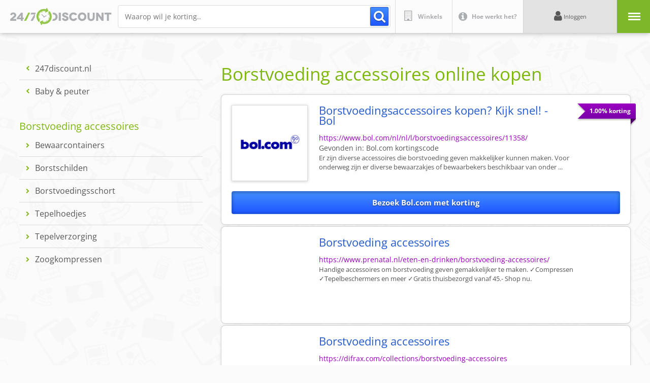

--- FILE ---
content_type: text/html;charset=utf-8
request_url: https://www.247discount.nl/borstvoeding-accessoires
body_size: 44711
content:
<!DOCTYPE html>
<html  lang="nl">
<head><meta charset="utf-8">
<meta name="viewport" content="width=device-width, initial-scale=1, minimum-scale=1.0, maximum-scale=1.0, user-scalable=no">
<title>Borstvoeding accessoires kopen? Altijd online korting - 24&#x2F;7 Discount</title>
<meta property="og:type" content="website">
<link rel="icon" type="image/x-icon" href="/favicon.ico">
<link rel="canonical" href="https://www.247discount.nl/borstvoeding-accessoires">
<meta property="og:title" content="Borstvoeding accessoires kopen? Altijd online korting - 24/7 Discount">
<meta name="description" content="Altijd extra korting op borstvoeding accessoires via 24/7 Discount. Meld je GRATIS aan en ontvang met één klik geld terug op je online aankopen.">
<meta property="og:description" content="Altijd extra korting op borstvoeding accessoires via 24/7 Discount. Meld je GRATIS aan en ontvang met één klik geld terug op je online aankopen.">
<style>@import url("https://fonts.googleapis.com/css2?family=Open+Sans:ital,wght@0,300;0,400;0,500;0,600;0,700;0,800;1,300;1,400;1,500;1,600;1,700;1,800&display=swap");article,aside,details,figcaption,figure,footer,header,hgroup,main,nav,section,summary{display:block}audio,canvas,video{display:inline-block}audio:not([controls]){display:none;height:0}[hidden]{display:none}html{-ms-text-size-adjust:100%;font-family:sans-serif}body{margin:0}a:focus{outline:thin dotted}a:active,a:hover{outline:0}h1{font-size:2em;margin:.67em 0}abbr[title]{border-bottom:1px dotted}dfn{font-style:italic}hr{box-sizing:content-box;height:0}mark{background:#ff0;color:#000}code,kbd,pre,samp{font-family:monospace,serif;font-size:1em}pre{white-space:pre-wrap}q{quotes:"\201C" "\201D" "\2018" "\2019"}small{font-size:80%}sub,sup{font-size:75%;line-height:0;position:relative;vertical-align:baseline}sup{top:-.5em}sub{bottom:-.25em}img{border:0}svg:not(:root){overflow:hidden}figure{margin:0}fieldset{border:1px solid silver;margin:0 2px;padding:.35em .625em .75em}legend{border:0;padding:0}button,input,select,textarea{font-family:inherit;font-size:100%;margin:0}button,input{line-height:normal}button,select{text-transform:none}button,html input[type=button],input[type=reset],input[type=submit]{-webkit-appearance:button;cursor:pointer}button[disabled],html input[disabled]{cursor:default}input[type=checkbox],input[type=radio]{box-sizing:border-box;padding:0}input[type=search]{-webkit-appearance:textfield;box-sizing:content-box}input[type=search]::-webkit-search-cancel-button,input[type=search]::-webkit-search-decoration{-webkit-appearance:none}button::-moz-focus-inner,input::-moz-focus-inner{border:0;padding:0}textarea{overflow:auto;vertical-align:top}body{-moz-osx-font-smoothing:grayscale}*,:after,:before{margin:0;padding:0}html{-webkit-font-smoothing:antialiased;-webkit-text-size-adjust:100%;scroll-behavior:smooth}body,html{margin:0;padding:0}:root{--E1:#428eff;--E2:#7eb70d;--E3:#9300ba;--E4:#c8c8c8;--E5:#efefef;--Bl:#575757;--Wh:#fcfcfc;--Sz5:calc(var(--Sz0)*6);--Sz4:calc(var(--Sz0)*5);--Sz3:calc(var(--Sz0)*4);--Sz2:calc(var(--Sz0)*3);--Sz1:calc(var(--Sz0)*2);--Sz0:10vw;--Sz01:calc(var(--Sz0)/2);--Sz02:calc(var(--Sz0)/3);--Sz03:calc(var(--Sz0)/4);--Sz04:calc(var(--Sz0)/5);--Sz05:calc(var(--Sz0)/6);--Sz06:calc(var(--Sz0)/7);--Sz07:calc(var(--Sz0)/8);--Sz08:calc(var(--Sz0)/9);--Sz09:calc(var(--Sz0)/10);--Sz10:calc(var(--Sz0)/11);--Sz11:calc(var(--Sz0)/12);--Sz12:calc(var(--Sz0)/13);--Sz13:calc(var(--Sz0)/14);--Sz14:calc(var(--Sz0)/15);--Sz15:calc(var(--Sz0)/16);--KpTx:"Open Sans",sans-serif;--Tx:"Open Sans",sans-serif;--NoBoxShadow:0px 0px 0px transparent;--BoxShadow:0px 20px 90px rgba(0,0,0,.3);--SmallBoxShadow:0px 10px 30px rgba(0,0,0,.25);--Raduis:calc(var(--Sz09) - var(--Sz15));--BigRaduis:calc(var(--Sz12));--SuperRaduis:calc(var(--Sz04))}body,html{font-family:var(--KpTx);font-size:var(--Sz06);line-height:1}.Spacer{height:var(--Sz04);width:100%}section.ExtraInfo{display:flex;flex-wrap:wrap;justify-content:space-between}section.ExtraInfo .Column{margin-bottom:var(--Sz0);width:calc(50% - var(--Sz02))}@media only screen and (max-width:576px){section.ExtraInfo .Column{width:100%}}@media (min-width:577px) and (max-width:768px){section.ExtraInfo .Column{width:100%}}@media (min-width:768px) and (max-width:1023px){section.ExtraInfo .Column{width:100%}}section.Modal2024{clip-path:circle(0 at 50% 50%);pointer-events:all;z-index:999}Section.ModalBackground,section.Modal2024{bottom:0;height:100vh;left:0;position:fixed;right:0;top:0;width:100vw}Section.ModalBackground{background:var(--E1);background-image:url(/_nuxt/BackgroundVisual.b8b3659f.jpg);background-position:50%;background-repeat:no-repeat;background-size:cover}.ModalClose{height:var(--Sz01);position:fixed;right:var(--Sz02);top:var(--Sz02);width:var(--Sz01);z-index:99}.ModalClose .CTA{align-items:center;background:#fff;border-radius:var(--Sz01);box-shadow:var(--BoxShadow);cursor:pointer;display:flex;height:100%;justify-content:center;transform:scale(1);transition:.3s ease-in-out;width:100%}.ModalClose .CTA:hover{transform:scale(.9);transition:.3s ease-in-out}.ModalClose .CTA svg{height:25%;transform:rotate(0deg);transition:.2s ease-in-out;width:25%}.ModalClose .CTA:hover svg{transform:rotate(90deg)}.ModalClose .CTA svg path{stroke:var(--E2);transition:.2s ease-in-out}.ModalClose .CTA:hover svg path{stroke:var(--E1)}@media only screen and (max-width:576px){.ModalClose{height:var(--Sz0);right:var(--Sz03);top:var(--Sz03);width:var(--Sz0)}}.ModalContent{height:100vh;overflow:auto;position:relative;scroll-behavior:smooth;width:100vw}.ModalContent .ModalInside{padding:var(--Sz01) var(--Sz0);width:100%}@media only screen and (max-width:576px){.ModalContent .ModalInside{padding:calc(var(--Sz0) + var(--Sz01)) var(--Sz01)}}section.Propositie{background:var(--Wh);border-radius:1vw;box-shadow:var(--BoxShadow);margin:0 auto;padding:var(--Sz03);position:relative;width:75%;z-index:2}@media only screen and (max-width:576px){section.Propositie{border-radius:2vw;padding:var(--Sz02);width:100%}}@media (min-width:577px) and (max-width:768px){section.Propositie{border-radius:2vw;width:90%}}@media (min-width:768px) and (max-width:1023px){section.Propositie{width:100%}}section.Propositie .Label{position:absolute;right:calc(0px - var(--Sz08));top:calc(var(--Sz02) + var(--Sz10));z-index:5}section.Propositie .Label .TextContainer{background:var(--E3);border-radius:.4rem;border-bottom-right-radius:0;box-shadow:var(--SmallBoxShadow);color:#fff;font-size:.7rem;font-weight:700;padding:var(--Sz08)}section.Propositie .Label .LabelCorner{align-items:center;bottom:calc(0px - var(--Sz08));display:flex;height:var(--Sz08);justify-content:center;overflow:hidden;position:absolute;right:0;width:var(--Sz08);z-index:-1}section.Propositie .Label .LabelCorner .shape{background:#5d0077;height:var(--Sz07);transform:rotate(45deg) scale(1.5);transform-origin:top right;width:200%}@media only screen and (max-width:576px){section.Propositie .Label{right:calc(0px - var(--Sz04));top:calc(var(--Sz01) + var(--Sz07))}section.Propositie .Label .TextContainer{border-radius:.7rem;font-size:11px;padding:var(--Sz03)}section.Propositie .Label .LabelCorner{bottom:calc(0px - var(--Sz04));height:var(--Sz04);width:var(--Sz04)}section.Propositie .Label .LabelCorner .shape{height:var(--Sz03)}}@media (min-width:577px) and (max-width:768px){section.Propositie .Label{right:calc(0px - var(--Sz04))}section.Propositie .Label .TextContainer{border-radius:.7rem;font-size:1.2rem;padding:var(--Sz04)}section.Propositie .Label .LabelCorner{bottom:calc(0px - var(--Sz04));height:var(--Sz03);width:var(--Sz04)}section.Propositie .Label .LabelCorner .shape{height:var(--Sz03)}}@media (min-width:768px) and (max-width:1023px){section.Propositie .Label .TextContainer{font-size:1rem;font-weight:700;padding:var(--Sz08)}}section.Propositie .PropositieHeader{background:#f1e1f5;background:linear-gradient(180deg,#f1e1f5,#d8ade3);border-radius:.7vw;overflow:hidden;padding:var(--Sz03);padding-bottom:0;position:relative;width:100%}section.Propositie .PropositieHeader h2{color:var(--Bl);font-size:1.3rem;font-weight:400;line-height:1.2}section.Propositie .PropositieHeader h2 strong{color:var(--E3);font-weight:900}section.Propositie .PropositieHeader .Cadeaubon{align-items:center;display:flex;gap:var(--Sz03);padding-bottom:var(--Sz03);position:relative;width:100%}section.Propositie .PropositieHeader .Cadeaubon img{border-radius:.5vw;box-shadow:var(--SmallBoxShadow);height:calc(var(--Sz0) - var(--Sz02));overflow:hidden;width:auto}section.Propositie .PropositieHeader .Ledenkorting{align-items:center;display:flex;gap:var(--Sz03);padding-bottom:var(--Sz03);position:relative;width:100%}section.Propositie .PropositieHeader .Ledenkorting .LogoContainer{align-items:center;background:var(--Wh);border-radius:.5vw;box-shadow:var(--SmallBoxShadow);display:flex;height:calc(var(--Sz0) - var(--Sz02));justify-content:center;overflow:hidden;width:calc(var(--Sz0) - var(--Sz02))}section.Propositie .PropositieHeader .Ledenkorting .LogoContainer img{height:100%;-o-object-fit:contain;object-fit:contain;width:100%}section.Propositie .PropositieHeader .LedenKortingCTA{display:flex;padding-bottom:var(--Sz03);position:relative;width:100%}section.Propositie .PropositieHeader .LedenKortingCTA a{background:#4c9eff;background:linear-gradient(180deg,#4c9eff,#226dfa);border-radius:.3rem;color:var(--Wh);display:flex;font-size:.8rem;font-weight:600;justify-content:center;line-height:1;padding:var(--Sz06) var(--Sz04);position:relative;text-decoration:none;text-shadow:0 1px 2px rgba(0,0,0,.3);transform:scale(1);transition:.3s ease-in-out;width:100%}section.Propositie .PropositieHeader .LedenKortingCTA a:hover{background:#226dfa;background:linear-gradient(180deg,#226dfa,#226dfa);transform:scale(.95)}section.Propositie .PropositieHeader .LedenKortingCTA a span{position:relative}section.Propositie .PropositieHeader .TabMenu{align-items:flex-end;display:flex;gap:var(--Sz15);justify-content:center;position:relative;width:100%}section.Propositie .PropositieHeader .TabMenu .Tab{background:var(--Wh);border-top-left-radius:.7vw;border-top-right-radius:.7vw;box-shadow:0 20px 40px rgba(0,0,0,.25);color:var(--E3);cursor:pointer;font-size:.8rem;font-weight:700;padding:var(--Sz05) var(--Sz03) var(--Sz04) var(--Sz03);position:relative;transform:translateY(var(--Sz15));transition:.1s ease-in-out}section.Propositie .PropositieHeader .TabMenu .Tab:hover{transform:translateY(0)}section.Propositie .PropositieHeader .TabMenu .Tab.Tab.Active{color:var(--E1);z-index:2}section.Propositie .PropositieHeader .TabMenu .Shadow{background:var(--E3);border-top-left-radius:100%;border-top-right-radius:100%;bottom:calc(0px - var(--Sz03));filter:blur(var(--Sz04));height:var(--Sz02);left:0;mix-blend-mode:multiply;opacity:.3;pointer-events:none;position:absolute;right:0;transform:scale(1.1);width:100%;z-index:1}@media only screen and (max-width:576px){section.Propositie .PropositieHeader{padding:var(--Sz02);padding-bottom:0}section.Propositie .PropositieHeader h2{font-size:20px;width:100%}section.Propositie .PropositieHeader .Cadeaubon{align-items:end;flex-wrap:wrap;gap:var(--Sz02);padding-bottom:var(--Sz03)}section.Propositie .PropositieHeader .Cadeaubon img{border-radius:.7vw;height:calc(var(--Sz0) + var(--Sz02))}section.Propositie .PropositieHeader .Ledenkorting{align-items:end;flex-wrap:wrap;gap:var(--Sz02);padding-bottom:var(--Sz03)}section.Propositie .PropositieHeader .Ledenkorting .LogoContainer{border-radius:.7vw;height:calc(var(--Sz0) + var(--Sz02));width:calc(var(--Sz0) + var(--Sz02))}section.Propositie .PropositieHeader .LedenKortingCTA a,section.Propositie .PropositieHeader .LedenKortingCTA a:hover{background:#4c9eff;background:linear-gradient(180deg,#4c9eff,#226dfa);border-radius:.7rem;font-size:14px;padding:var(--Sz02) var(--Sz02);padding-bottom:calc(var(--Sz02) + .5rem);text-shadow:0 1px 2px rgba(0,0,0,.3);transform:scale(1);transition:0ms ease-in-out}section.Propositie .PropositieHeader .TabMenu{gap:var(--Sz07);padding-top:var(--Sz03)}section.Propositie .PropositieHeader .TabMenu .Tab{border-top-left-radius:1vw;border-top-right-radius:1vw;font-size:13px;font-weight:500;padding:var(--Sz01)}}@media (min-width:577px) and (max-width:768px){section.Propositie .PropositieHeader h2{font-size:2rem}section.Propositie .PropositieHeader .Cadeaubon{align-items:end;gap:var(--Sz02);padding-bottom:var(--Sz03)}section.Propositie .PropositieHeader .Cadeaubon img{border-radius:.7vw;height:calc(var(--Sz0))}section.Propositie .PropositieHeader .Ledenkorting .LogoContainer{border-radius:.7vw;height:calc(var(--Sz0));width:calc(var(--Sz0))}section.Propositie .PropositieHeader .LedenKortingCTA a,section.Propositie .PropositieHeader .LedenKortingCTA a:hover{background:#4c9eff;background:linear-gradient(180deg,#4c9eff,#226dfa);border-radius:.7rem;font-size:1.7rem;padding:var(--Sz03);padding-bottom:calc(var(--Sz03) + .5rem);text-shadow:0 1px 2px rgba(0,0,0,.3);transform:scale(1);transition:0ms ease-in-out}section.Propositie .PropositieHeader .TabMenu{gap:var(--Sz07);padding-top:var(--Sz03)}section.Propositie .PropositieHeader .TabMenu .Tab{border-top-left-radius:1vw;border-top-right-radius:1vw;font-size:1.5rem;font-weight:500;padding:var(--Sz03) var(--Sz02)}}@media (min-width:768px) and (max-width:1023px){section.Propositie .PropositieHeader h2{font-size:1.7rem}section.Propositie .PropositieHeader .Cadeaubon img{height:calc(var(--Sz0))}section.Propositie .PropositieHeader .Ledenkorting .LogoContainer{height:calc(var(--Sz0));width:calc(var(--Sz0))}section.Propositie .PropositieHeader .TabMenu .Tab{font-size:1rem;padding:var(--Sz03) var(--Sz02)}}section.Propositie .UserInputBlock{display:flex;gap:var(--Sz03);justify-content:space-between;margin-top:var(--Sz03)}section.Propositie .UserInputBlock .Column{width:35%}section.Propositie .UserInputBlock .Column:first-child{flex-shrink:1;width:65%}@media only screen and (max-width:576px){section.Propositie .UserInputBlock{flex-wrap:wrap;gap:var(--Sz02);margin-top:var(--Sz02)}section.Propositie .UserInputBlock .Column,section.Propositie .UserInputBlock .Column:first-child{width:100%}}@media (min-width:577px) and (max-width:768px){section.Propositie .UserInputBlock{flex-wrap:wrap;gap:var(--Sz02);margin-top:var(--Sz02)}section.Propositie .UserInputBlock .Column,section.Propositie .UserInputBlock .Column:first-child{width:100%}}section.Propositie .FormBlock{position:relative;width:100%}section.Propositie .FormBlock h3{color:var(--E1);font-weight:400;margin-bottom:var(--Sz04)}section.Propositie .FormBlock .Formrow{align-items:end;display:flex;justify-content:space-between;width:100%}section.Propositie .FormBlock .Formrow .FormItem{display:flex;flex-wrap:wrap;position:relative}section.Propositie .FormBlock .Formrow .FormItem .GewenstBedrag{display:flex;flex-wrap:wrap;font-size:.6rem;position:relative}section.Propositie .FormBlock .Formrow .FormItem .GewenstBedrag label,section.Propositie .FormBlock .Formrow.Label{color:var(--Bl);margin-bottom:var(--Sz08);width:100%}section.Propositie .FormBlock .Formrow.Label{font-size:.6rem;left:-.03rem;position:relative;transform:translateY(-3rem)}section.Propositie .FormBlock .Formrow .FormItem .GewenstBedrag input{border:1px solid var(--E4);border-radius:.4vw;font-size:.7rem;padding:var(--Sz15) var(--Sz10);text-align:right;width:calc(var(--Sz0) - var(--Sz10))}section.Propositie .FormBlock .Formrow .FormItem .GewenstBedrag .EuroSymbool{bottom:0;color:var(--E1);font-size:.7rem;left:0;padding:var(--Sz10);position:absolute;transform:scale(1.2)}section.Propositie .FormBlock .Formrow .FormItem .AmountCost{align-items:center;display:flex;font-size:.7rem;font-weight:500}section.Propositie .FormBlock .Formrow .FormItem .AmountCost .Amount{color:var(--E1)}section.Propositie .FormBlock .Formrow .FormItem .AmountCost .Cost{align-items:center;background:#4c9eff;background:linear-gradient(180deg,#4c9eff,#226dfa);border-radius:.4vw;color:#fff;cursor:pointer;display:flex;margin-left:var(--Sz08);padding:var(--Sz15) var(--Sz10);text-align:right;transform:scale(1);transition:.2s ease-in-out}section.Propositie .FormBlock .Formrow .FormItem .AmountCost .Cost:hover{background:#226dfa;background:linear-gradient(180deg,#226dfa,#226dfa);transform:scale(.95)}section.Propositie .FormBlock .Formrow .FormItem .AmountCost .Cost svg{height:var(--Sz05);left:.2rem;-o-object-fit:contain;object-fit:contain;position:relative;transform:scale(1) rotate(45deg);transition:.2s ease-in-out;width:var(--Sz08)}section.Propositie .FormBlock .Formrow .FormItem .AmountCost .Cost:hover svg{transform:scale(1.1) rotate(0deg)}section.Propositie .FormBlock .Formrow{margin-bottom:var(--Sz05)}.FormItem.Selecter{position:relative}.FormItem.Selecter .EuroSymbool{bottom:.04rem;color:var(--E1);font-size:.7rem;left:0;padding:var(--Sz10);position:absolute;transform:scale(1.2)}.FormItem.Selecter select.SelectAmont{-moz-appearance:none;-webkit-appearance:none;appearance:none;background:#fff;background:url(/_nuxt/chevron-down.b0bd507e.svg) no-repeat 90% 50%;background-size:18%;border:1px solid var(--E4);border-radius:.4vw;color:#000;font-size:.7rem;padding:var(--Sz13) var(--Sz03) var(--Sz13) var(--Sz04);text-align:right}.Counter{display:flex}.Counter .Ammount,.Counter .Less,.Counter .More{font-size:.7rem;font-weight:500;padding:var(--Sz10) var(--Sz09)}.Counter .Less,.Counter .More{background:var(--E5);color:var(--E1);cursor:pointer;transition:.3s ease-in-out}.Counter .Less:hover,.Counter .More:hover{background:var(--E1);color:var(--Wh)}.Counter .Less{border:1px solid var(--E4);border-bottom-left-radius:.4vw;border-right:0;border-top-left-radius:.4vw}.Counter .More{border:1px solid var(--E4);border-bottom-right-radius:.4vw;border-left:0;border-top-right-radius:.4vw}.Counter .Ammount{border:1px solid var(--E4);font-weight:400}.NewCard{color:var(--E1);cursor:pointer;font-size:.6rem;font-weight:600;width:100%}.NewCard:hover{color:var(--E2)}section.Propositie .FormBlock .Formrow .MultiPly{color:var(--E1);display:flex;font-size:1rem;line-height:1;padding:var(--Sz10)}@media only screen and (max-width:576px){section.Propositie .FormBlock h3{font-size:18px;margin-bottom:var(--Sz01)}section.Propositie .FormBlock .Formrow .FormItem .GewenstBedrag{font-size:10px}section.Propositie .FormBlock .Formrow .FormItem .GewenstBedrag label{color:var(--Bl);margin-bottom:var(--Sz03);width:100%}section.Propositie .FormBlock .Formrow.Label{color:var(--Bl);font-size:10px;left:-.03rem;margin-bottom:var(--Sz01);transform:translateY(-3rem);width:100%}section.Propositie .FormBlock .Formrow .FormItem .GewenstBedrag input{border-radius:1vw;font-size:14px;padding:var(--Sz04) var(--Sz03);padding-left:var(--Sz01);width:70%}section.Propositie .FormBlock .Formrow .FormItem .GewenstBedrag .EuroSymbool{font-size:14px;padding:var(--Sz02);transform:scale(1)}section.Propositie .FormBlock .Formrow .FormItem .AmountCost{font-size:14px}section.Propositie .FormBlock .Formrow .FormItem .AmountCost .Cost,section.Propositie .FormBlock .Formrow .FormItem .AmountCost .Cost:hover{border-radius:1vw;margin-left:var(--Sz02);padding:var(--Sz02);transform:scale(1);transition:0ms ease-in-out}section.Propositie .FormBlock .Formrow .FormItem .AmountCost .Cost svg,section.Propositie .FormBlock .Formrow .FormItem .AmountCost .Cost:hover svg{height:var(--Sz03);left:.8rem;position:relative;transform:scale(1.1) rotate(0deg);transition:0ms ease-in-out;width:var(--Sz03)}section.Propositie .FormBlock .Formrow{margin-bottom:var(--Sz01)}.FormItem.Selecter .EuroSymbool{align-items:center;bottom:0;display:flex;font-size:11px;height:100%;left:var(--Sz03)}.FormItem.Selecter select.SelectAmont{border-radius:1vw;font-size:14px;padding:var(--Sz04) var(--Sz0) var(--Sz04) var(--Sz01)}section.Propositie .FormBlock .Formrow .MultiPly{font-size:12px}section.Propositie .FormBlock .Formrow.FormCenter{align-items:center}.Counter .Ammount,.Counter .Less,.Counter .More{font-size:14px;padding:calc(var(--Sz04) + .5rem) var(--Sz03)}.Counter .Less,.Counter .Less:hover,.Counter .More,.Counter .More:hover{background:var(--E5);color:var(--E1);cursor:pointer;transition:0ms ease-in-out}.Counter .Less{border-bottom-left-radius:1vw;border-top-left-radius:1vw}.Counter .More{border-bottom-right-radius:1vw;border-top-right-radius:1vw}.NewCard,.NewCard:hover{color:var(--E1);font-size:12px}}@media (min-width:577px) and (max-width:768px){section.Propositie .FormBlock h3{font-size:2.5rem;margin-bottom:var(--Sz02)}section.Propositie .FormBlock .Formrow .FormItem .GewenstBedrag{font-size:1.7rem}section.Propositie .FormBlock .Formrow .FormItem .GewenstBedrag label{color:var(--Bl);margin-bottom:var(--Sz03);width:100%}section.Propositie .FormBlock .Formrow.Label{color:var(--Bl);font-size:1.7rem;left:-.03rem;margin-bottom:var(--Sz08);transform:translateY(-3rem);width:100%}section.Propositie .FormBlock .Formrow .FormItem .GewenstBedrag input{border-radius:1vw;font-size:2rem;padding:var(--Sz04) var(--Sz03);width:calc(var(--Sz2) - var(--Sz10))}section.Propositie .FormBlock .Formrow .FormItem .GewenstBedrag .EuroSymbool{font-size:2rem;padding:var(--Sz03);transform:scale(1.2)}section.Propositie .FormBlock .Formrow .FormItem .AmountCost{font-size:2rem}section.Propositie .FormBlock .Formrow .FormItem .AmountCost .Cost,section.Propositie .FormBlock .Formrow .FormItem .AmountCost .Cost:hover{border-radius:1vw;margin-left:var(--Sz04);padding:var(--Sz03) var(--Sz02);transform:scale(1);transition:0ms ease-in-out}section.Propositie .FormBlock .Formrow .FormItem .AmountCost .Cost svg,section.Propositie .FormBlock .Formrow .FormItem .AmountCost .Cost:hover svg{height:var(--Sz03);left:.8rem;position:relative;transform:scale(1.1) rotate(0deg);transition:0ms ease-in-out;width:var(--Sz03)}section.Propositie .FormBlock .Formrow{margin-bottom:var(--Sz02)}.FormItem.Selecter .EuroSymbool{bottom:1rem;font-size:2rem;left:0}.FormItem.Selecter select.SelectAmont{border-radius:1vw;font-size:2rem;padding:var(--Sz05) calc(var(--Sz01) + var(--Sz10)) var(--Sz05) calc(var(--Sz02) + var(--Sz10))}.Counter .Ammount,.Counter .Less,.Counter .More{font-size:1.7rem;padding:calc(var(--Sz04) + .24rem) var(--Sz03)}.Counter .Less,.Counter .Less:hover,.Counter .More,.Counter .More:hover{background:var(--E5);color:var(--E1);cursor:pointer;transition:0ms ease-in-out}.Counter .Less{border-bottom-left-radius:1vw;border-top-left-radius:1vw}.Counter .More{border-bottom-right-radius:1vw;border-top-right-radius:1vw}.NewCard,.NewCard:hover{color:var(--E1);font-size:1.6rem}}@media (min-width:768px) and (max-width:1023px){section.Propositie .FormBlock h3{font-size:2rem;margin-bottom:var(--Sz02)}section.Propositie .FormBlock .Formrow .FormItem .GewenstBedrag{font-size:1rem}section.Propositie .FormBlock .Formrow .FormItem .GewenstBedrag label{margin-bottom:var(--Sz03)}section.Propositie .FormBlock .Formrow.Label{color:var(--Bl);font-size:1rem;left:-.03rem;margin-bottom:var(--Sz08);transform:translateY(-3rem);width:100%}section.Propositie .FormBlock .Formrow .FormItem .GewenstBedrag input{border-radius:1vw;font-size:1rem;padding:var(--Sz05) var(--Sz04);width:calc(var(--Sz1) - var(--Sz10))}section.Propositie .FormBlock .Formrow .FormItem .GewenstBedrag .EuroSymbool{font-size:1rem;padding:var(--Sz04);transform:scale(1.2)}section.Propositie .FormBlock .Formrow .FormItem .AmountCost{font-size:1rem}section.Propositie .FormBlock .Formrow .FormItem .AmountCost .Cost,section.Propositie .FormBlock .Formrow .FormItem .AmountCost .Cost:hover{border-radius:1vw;margin-left:var(--Sz04);padding:var(--Sz05) var(--Sz04);transform:scale(1);transition:0ms ease-in-out}section.Propositie .FormBlock .Formrow .FormItem .AmountCost .Cost svg,section.Propositie .FormBlock .Formrow .FormItem .AmountCost .Cost:hover svg{height:var(--Sz04);left:.8rem;position:relative;transform:scale(1.1) rotate(0deg);transition:0ms ease-in-out;width:var(--Sz04)}section.Propositie .FormBlock .Formrow{margin-bottom:var(--Sz03)}.FormItem.Selecter .EuroSymbool{bottom:.8rem;font-size:1rem;left:.8rem}.FormItem.Selecter select.SelectAmont{border-radius:1vw;font-size:1rem;padding:var(--Sz05) var(--Sz01) var(--Sz05) calc(var(--Sz02) + var(--Sz10))}.Counter .Ammount,.Counter .Less,.Counter .More{font-size:1rem;padding:calc(var(--Sz05) + .1rem) var(--Sz04)}.Counter .Less,.Counter .Less:hover,.Counter .More,.Counter .More:hover{background:var(--E5);color:var(--E1);cursor:pointer;transition:0ms ease-in-out}.Counter .Less{border-bottom-left-radius:1vw;border-top-left-radius:1vw}.Counter .More{border-bottom-right-radius:1vw;border-top-right-radius:1vw}.NewCard,.NewCard:hover{color:var(--E1);font-size:1rem}}section.Propositie .CtaBlocks{background:#cfe1f7;border-radius:.7vw;margin-top:var(--Sz04);padding:var(--Sz05);position:relative;width:100%}section.Propositie .CtaBlocks .BackColor{height:100%;left:0;position:absolute;top:0;width:100%}section.Propositie .CtaBlocks .Row{align-items:end;display:flex;justify-content:space-between;margin-bottom:var(--Sz04);position:relative}section.Propositie .CtaBlocks .Row .Totaal,section.Propositie .CtaBlocks .Row .ledenkorting{color:var(--E1);font-size:.7rem;font-weight:600}section.Propositie .CtaBlocks .Row .Totaal{align-items:end;display:flex}section.Propositie .CtaBlocks .Row .Totaal .Price{font-size:1rem;font-weight:600;margin-left:var(--Sz15)}section.Propositie .CtaBlocks input[type=submit]{background:#4c9eff;background:linear-gradient(180deg,#4c9eff,#226dfa);border:0 solid transparent;border-radius:.3rem;color:var(--Wh);font-size:.8rem;font-weight:600;line-height:1;padding:var(--Sz06) var(--Sz04);position:relative;transform:scale(1);transition:.3s ease-in-out;width:100%}section.Propositie .CtaBlocks input[type=submit]:hover{background:#226dfa;background:linear-gradient(180deg,#226dfa,#226dfa);transform:scale(.95)}section.Propositie .CtaBlocks .IdealBox{align-items:end;bottom:0;display:flex;height:var(--Sz01);padding-bottom:var(--Sz05);padding-left:var(--Sz03);position:absolute;right:calc(0px - var(--Sz01));width:var(--Sz01)}section.Propositie .CtaBlocks .IdealBox .IdealContent{align-items:center;display:flex;gap:var(--Sz10)}section.Propositie .CtaBlocks .IdealBox .IdealContent svg{height:auto;-o-object-fit:contain;object-fit:contain;width:var(--Sz01)}section.Propositie .CtaBlocks .IdealBox .IdealContent p{color:#c06;font-size:.6rem;width:var(--Sz0)}@media only screen and (max-width:576px){section.Propositie .CtaBlocks{border-radius:1vw;margin-bottom:calc(var(--Sz1) - var(--Sz02));margin-top:var(--Sz02);padding:var(--Sz01)}section.Propositie .CtaBlocks .Row{margin-bottom:var(--Sz02)}section.Propositie .CtaBlocks .Row .Totaal,section.Propositie .CtaBlocks .Row .ledenkorting{font-size:11px}section.Propositie .CtaBlocks .Row .Totaal .Price{font-size:14px;margin-left:var(--Sz15)}section.Propositie .CtaBlocks input[type=button],section.Propositie .CtaBlocks input[type=button]:hover{border-radius:.7rem;font-size:14px;padding:var(--Sz01) var(--Sz02);transform:scale(1);transition:0ms ease-in-out}section.Propositie .CtaBlocks .IdealBox{align-items:center;bottom:calc(0px - var(--Sz1) - var(--Sz15));height:var(--Sz1);justify-content:center;padding-bottom:var(--Sz05);padding-left:0;position:absolute;right:0;width:100%}section.Propositie .CtaBlocks .IdealBox .IdealContent svg{height:auto;-o-object-fit:contain;object-fit:contain;width:var(--Sz0)}section.Propositie .CtaBlocks .IdealBox .IdealContent p{font-size:1.5rem;width:var(--Sz1)}}@media (min-width:577px) and (max-width:768px){section.Propositie .CtaBlocks{border-radius:1vw;margin-bottom:var(--Sz0);margin-top:var(--Sz03);padding:var(--Sz02)}section.Propositie .CtaBlocks .Row{margin-bottom:var(--Sz02)}section.Propositie .CtaBlocks .Row .Totaal,section.Propositie .CtaBlocks .Row .ledenkorting{font-size:1.7rem}section.Propositie .CtaBlocks .Row .Totaal .Price{font-size:2.2rem;margin-left:var(--Sz15)}section.Propositie .CtaBlocks input[type=button],section.Propositie .CtaBlocks input[type=button]:hover{border-radius:.7rem;font-size:2rem;padding:var(--Sz02) var(--Sz03);transform:scale(1);transition:0ms ease-in-out}section.Propositie .CtaBlocks .IdealBox{align-items:end;bottom:calc(0px - var(--Sz0) - var(--Sz15));height:var(--Sz0);justify-content:center;padding-bottom:var(--Sz05);padding-left:0;position:absolute;right:0;width:100%}section.Propositie .CtaBlocks .IdealBox .IdealContent svg{height:auto;-o-object-fit:contain;object-fit:contain;width:var(--Sz01)}section.Propositie .CtaBlocks .IdealBox .IdealContent p{font-size:1.5rem;width:var(--Sz1)}}section.Propositie .FormBlock.MeldAan{position:relative}section.Propositie .FormBlock.MeldAan .BoxHeader{align-items:flex-end;color:var(--E1);display:flex;justify-content:space-between;margin-bottom:var(--Sz04)}section.Propositie .FormBlock.MeldAan .BoxHeader h3{margin-bottom:0}section.Propositie .FormBlock.MeldAan .BoxHeader .LoginCta{cursor:pointer;font-size:.65rem;font-weight:600;text-decoration:underline}section.Propositie .FormBlock.MeldAan .BoxHeader .LoginCta:hover{color:var(--E2)}section.Propositie .FormBlock.MeldAan .Formrow{flex-wrap:wrap;width:100%}section.Propositie .FormBlock.MeldAan .Formrow .FormItem.Half{width:50%}section.Propositie .FormBlock.MeldAan .Formrow.Radio{color:var(--Bl);font-size:.7rem;gap:var(--Sz10);justify-content:flex-start}section.Propositie .FormBlock.MeldAan .Formrow.Radio input[type=radio]{border:1px solid var(--E4);transform:scale(1.5);transform-origin:left bottom}section.Propositie .FormBlock.MeldAan .Formrow .FormItem.Half:nth-child(2){left:.6rem;position:relative}section.Propositie .FormBlock.MeldAan .Formrow .FormItem.Half label{color:var(--Bl);font-size:.6rem;margin-bottom:var(--Sz08);width:100%}section.Propositie .FormBlock.MeldAan .Formrow .FormItem.Half input{border:1px solid var(--E4);border-radius:.4vw;font-size:.7rem;padding:var(--Sz15) var(--Sz10);width:calc(100% - var(--Sz10))}section.Propositie .FormBlock.MeldAan .Formrow.CheckBox{color:var(--Bl);font-size:.7rem;gap:var(--Sz10);justify-content:flex-start}section.Propositie .FormBlock.MeldAan .Formrow.CheckBox input[type=checkbox]{transform:scale(1.5);transform-origin:left bottom}section.Propositie .FormBlock.MeldAan .Formrow.CheckBox a{color:var(--E2)}section.Propositie .FormBlock.MeldAan .Formrow.CheckBox a:hover{color:var(--E1)}section.Propositie .FormBlock.MeldAan .Formrow.SendBox{align-items:center;padding-top:var(--Sz08)}section.Propositie .FormBlock.MeldAan .Formrow.SendBox input[type=button]{background:#4c9eff;background:linear-gradient(180deg,#4c9eff,#226dfa);border:0 solid transparent;border-radius:.3rem;color:var(--Wh);font-size:.8rem;font-weight:600;line-height:1;padding:var(--Sz06) var(--Sz04);position:relative;transform:scale(1);transition:.3s ease-in-out}section.Propositie .FormBlock.MeldAan .Formrow.SendBox input[type=button]:hover{background:#226dfa;background:linear-gradient(180deg,#226dfa,#226dfa);transform:scale(.95)}section.Propositie .FormBlock.MeldAan .Formrow.SendBox .LoginCta{align-items:center;color:var(--E1);cursor:pointer;display:flex;font-size:.65rem;gap:var(--Sz15);line-height:1.2;text-decoration:none;transition:.3s ease-in-out}section.Propositie .FormBlock.MeldAan .Formrow.SendBox .LoginCta svg{height:var(--Sz03);-o-object-fit:contain;object-fit:contain;width:var(--Sz03)}section.Propositie .FormBlock.MeldAan .Formrow.SendBox .LoginCta:hover{color:var(--E2);text-decoration:underline}@media only screen and (max-width:576px){section.Propositie .FormBlock.MeldAan .BoxHeader{margin-bottom:var(--Sz01)}section.Propositie .FormBlock.MeldAan .BoxHeader .LoginCta,section.Propositie .FormBlock.MeldAan .BoxHeader .LoginCta:hover{font-size:14px}section.Propositie .FormBlock.MeldAan .Formrow.Radio{font-size:14px;gap:var(--Sz04);margin:var(--Sz01) 0}section.Propositie .FormBlock.MeldAan .Formrow.Radio input[type=radio]{transform:scale(1)}section.Propositie .FormBlock.MeldAan .Formrow{margin-bottom:0}section.Propositie .FormBlock.MeldAan .Formrow .FormItem.Half{margin-bottom:var(--Sz01);width:100%}section.Propositie .FormBlock.MeldAan .Formrow .FormItem.Half:nth-child(2){left:0}section.Propositie .FormBlock.MeldAan .Formrow .FormItem.Half label{font-size:14px;margin-bottom:var(--Sz02)}section.Propositie .FormBlock.MeldAan .Formrow .FormItem.Half input{border-radius:1vw;font-size:14px;padding:var(--Sz03) var(--Sz02);width:100%}section.Propositie .FormBlock.MeldAan .Formrow.CheckBox{align-items:flex-start;display:flex;font-size:12px;gap:var(--Sz04);line-height:1.2;margin-bottom:var(--Sz02)}section.Propositie .FormBlock.MeldAan .Formrow.CheckBox input[type=checkbox]{transform:scale(1)}section.Propositie .FormBlock.MeldAan .Formrow.CheckBox label{width:90%}section.Propositie .FormBlock.MeldAan .Formrow.SendBox{padding-top:var(--Sz02)}section.Propositie .FormBlock.MeldAan .Formrow.SendBox input[type=button],section.Propositie .FormBlock.MeldAan .Formrow.SendBox input[type=button]:hover{border-radius:.7rem;font-size:14px;padding:var(--Sz01) var(--Sz01);transform:scale(1);transition:0ms ease-in-out}section.Propositie .FormBlock.MeldAan .Formrow.SendBox .LoginCta,section.Propositie .FormBlock.MeldAan .Formrow.SendBox .LoginCta:hover{font-size:14px;font-weight:500;gap:var(--Sz08);line-height:1.2;transition:0ms ease-in-out}section.Propositie .FormBlock.MeldAan .Formrow.SendBox .LoginCta svg{height:var(--Sz01);width:var(--Sz01)}}@media (min-width:577px) and (max-width:768px){section.Propositie .FormBlock.MeldAan .BoxHeader{margin-bottom:var(--Sz01)}section.Propositie .FormBlock.MeldAan .BoxHeader .LoginCta,section.Propositie .FormBlock.MeldAan .BoxHeader .LoginCta:hover{font-size:1.7rem}section.Propositie .FormBlock.MeldAan .Formrow.Radio{font-size:1.7rem;gap:var(--Sz04);margin:var(--Sz03) 0}section.Propositie .FormBlock.MeldAan .Formrow.Radio input[type=radio]{transform:scale(1)}section.Propositie .FormBlock.MeldAan .Formrow{margin-bottom:0}section.Propositie .FormBlock.MeldAan .Formrow .FormItem.Half{margin-bottom:var(--Sz03);width:100%}section.Propositie .FormBlock.MeldAan .Formrow .FormItem.Half:nth-child(2){left:0}section.Propositie .FormBlock.MeldAan .Formrow .FormItem.Half label{font-size:1.7rem;margin-bottom:var(--Sz03)}section.Propositie .FormBlock.MeldAan .Formrow .FormItem.Half input{border-radius:1vw;font-size:2rem;padding:var(--Sz04) var(--Sz03);width:100%}section.Propositie .FormBlock.MeldAan .Formrow.CheckBox{font-size:1.5rem;gap:var(--Sz04)}section.Propositie .FormBlock.MeldAan .Formrow.CheckBox input[type=checkbox]{transform:scale(1)}section.Propositie .FormBlock.MeldAan .Formrow.SendBox{padding-top:var(--Sz02)}section.Propositie .FormBlock.MeldAan .Formrow.SendBox input[type=button],section.Propositie .FormBlock.MeldAan .Formrow.SendBox input[type=button]:hover{border-radius:.7rem;font-size:1.7rem;padding:var(--Sz03) var(--Sz02);transform:scale(1);transition:0ms ease-in-out}section.Propositie .FormBlock.MeldAan .Formrow.SendBox .LoginCta,section.Propositie .FormBlock.MeldAan .Formrow.SendBox .LoginCta:hover{font-size:1.5rem;gap:var(--Sz08);line-height:1.2;transition:0ms ease-in-out}section.Propositie .FormBlock.MeldAan .Formrow.SendBox .LoginCta svg{height:calc(var(--Sz01) + var(--Sz04));width:calc(var(--Sz01) + var(--Sz04))}}@media (min-width:768px) and (max-width:1023px){section.Propositie .FormBlock.MeldAan .BoxHeader{margin-bottom:var(--Sz02)}section.Propositie .FormBlock.MeldAan .BoxHeader .LoginCta,section.Propositie .FormBlock.MeldAan .BoxHeader .LoginCta:hover{font-size:1.2rem}section.Propositie .FormBlock.MeldAan .Formrow.Radio{font-size:1.2rem;gap:var(--Sz05);margin:var(--Sz02) 0}section.Propositie .FormBlock.MeldAan .Formrow.Radio input[type=radio]{transform:scale(1.1)}section.Propositie .FormBlock.MeldAan .Formrow{margin-bottom:0}section.Propositie .FormBlock.MeldAan .Formrow .FormItem.Half{margin-bottom:var(--Sz03);width:100%}section.Propositie .FormBlock.MeldAan .Formrow .FormItem.Half:nth-child(2){left:0}section.Propositie .FormBlock.MeldAan .Formrow .FormItem.Half label{font-size:1rem;margin-bottom:var(--Sz04)}section.Propositie .FormBlock.MeldAan .Formrow .FormItem.Half input{border-radius:1vw;font-size:1.2rem;padding:var(--Sz05) var(--Sz04);width:100%}section.Propositie .FormBlock.MeldAan .Formrow.CheckBox{font-size:1rem;gap:var(--Sz05)}section.Propositie .FormBlock.MeldAan .Formrow.CheckBox input[type=checkbox]{transform:scale(1.1)}section.Propositie .FormBlock.MeldAan .Formrow.SendBox{padding-top:var(--Sz02)}section.Propositie .FormBlock.MeldAan .Formrow.SendBox input[type=button],section.Propositie .FormBlock.MeldAan .Formrow.SendBox input[type=button]:hover{border-radius:.7rem;font-size:1.2rem;padding:var(--Sz03) var(--Sz02);transform:scale(1);transition:0ms ease-in-out}section.Propositie .FormBlock.MeldAan .Formrow.SendBox .LoginCta,section.Propositie .FormBlock.MeldAan .Formrow.SendBox .LoginCta:hover{font-size:1rem;gap:var(--Sz08);line-height:1.2;transition:0ms ease-in-out}section.Propositie .FormBlock.MeldAan .Formrow.SendBox .LoginCta svg{height:calc(var(--Sz02) + var(--Sz08));width:calc(var(--Sz02) + var(--Sz08))}}section.Propositie .FormBlock.NuLogin{position:relative}section.Propositie .FormBlock.NuLogin .BoxHeader{align-items:flex-end;color:var(--E1);display:flex;justify-content:space-between;margin-bottom:var(--Sz04)}section.Propositie .FormBlock.NuLogin .BoxHeader h3{margin-bottom:0}section.Propositie .FormBlock.NuLogin .BoxHeader .MeldaanCta{cursor:pointer;font-size:.65rem;font-weight:600;text-decoration:underline}section.Propositie .FormBlock.NuLogin .BoxHeader .MeldaanCta:hover{color:var(--E2)}section.Propositie .FormBlock.NuLogin .Formrow{flex-wrap:wrap;width:100%}section.Propositie .FormBlock.NuLogin .Formrow .FormItem.Half{width:50%}section.Propositie .FormBlock.NuLogin .Formrow .FormItem.Half:nth-child(2){left:.6rem;position:relative}section.Propositie .FormBlock.NuLogin .Formrow .FormItem.Half label{color:var(--Bl);font-size:.6rem;margin-bottom:var(--Sz08);width:100%}section.Propositie .FormBlock.NuLogin .Formrow .FormItem.Half input{border:1px solid var(--E4);border-radius:.4vw;font-size:.7rem;padding:var(--Sz15) var(--Sz10);width:calc(100% - var(--Sz10))}section.Propositie .FormBlock.NuLogin .Formrow.CheckBox{color:var(--Bl);font-size:.7rem;gap:var(--Sz10);justify-content:flex-start}section.Propositie .FormBlock.NuLogin .Formrow.CheckBox input[type=checkbox]{transform:scale(1.5);transform-origin:left bottom}section.Propositie .FormBlock.NuLogin .Formrow.SendBox{align-items:center;padding-top:var(--Sz08)}section.Propositie .FormBlock.NuLogin .Formrow.SendBox input[type=button]{background:#4c9eff;background:linear-gradient(180deg,#4c9eff,#226dfa);border:0 solid transparent;border-radius:.3rem;color:var(--Wh);font-size:.8rem;font-weight:600;line-height:1;padding:var(--Sz06) var(--Sz04);position:relative;transform:scale(1);transition:.3s ease-in-out}section.Propositie .FormBlock.NuLogin .Formrow.SendBox input[type=button]:hover{background:#226dfa;background:linear-gradient(180deg,#226dfa,#226dfa);transform:scale(.95)}section.Propositie .FormBlock.NuLogin .Formrow.SendBox a{align-items:center;color:var(--E1);cursor:pointer;display:flex;font-size:.65rem;gap:var(--Sz15);line-height:1.2;text-decoration:none;transition:.3s ease-in-out}section.Propositie .FormBlock.NuLogin .Formrow.SendBox a:hover{color:var(--E2);text-decoration:underline}@media only screen and (max-width:576px){section.Propositie .FormBlock.NuLogin .BoxHeader{margin-bottom:var(--Sz01)}section.Propositie .FormBlock.NuLogin .BoxHeader .MeldaanCta,section.Propositie .FormBlock.NuLogin .BoxHeader .MeldaanCta:hover{font-size:14px}section.Propositie .FormBlock.NuLogin .Formrow{margin-bottom:0}section.Propositie .FormBlock.NuLogin .Formrow .FormItem.Half{margin-bottom:var(--Sz01);width:100%}section.Propositie .FormBlock.NuLogin .Formrow .FormItem.Half:nth-child(2){left:0}section.Propositie .FormBlock.NuLogin .Formrow .FormItem.Half label{font-size:14px;margin-bottom:var(--Sz02)}section.Propositie .FormBlock.NuLogin .Formrow .FormItem.Half input{border-radius:1vw;font-size:14px;padding:var(--Sz04) var(--Sz03);width:100%}section.Propositie .FormBlock.NuLogin .Formrow.CheckBox{font-size:12px;gap:var(--Sz04);margin-bottom:var(--Sz02)}section.Propositie .FormBlock.NuLogin .Formrow.CheckBox input[type=checkbox]{transform:scale(1)}section.Propositie .FormBlock.NuLogin .Formrow.SendBox{padding-top:var(--Sz02)}section.Propositie .FormBlock.NuLogin .Formrow.SendBox input[type=button],section.Propositie .FormBlock.NuLogin .Formrow.SendBox input[type=button]:hover{border-radius:.7rem;font-size:14px;padding:var(--Sz01) var(--Sz01);transform:scale(1);transition:0ms ease-in-out}section.Propositie .FormBlock.NuLogin .Formrow.SendBox a,section.Propositie .FormBlock.NuLogin .Formrow.SendBox a:hover{font-size:14px;gap:var(--Sz08);line-height:1.2;transition:0ms ease-in-out}}@media (min-width:577px) and (max-width:768px){section.Propositie .FormBlock.NuLogin .BoxHeader{margin-bottom:var(--Sz01)}section.Propositie .FormBlock.NuLogin .BoxHeader .MeldaanCta,section.Propositie .FormBlock.NuLogin .BoxHeader .MeldaanCta:hover{font-size:1.7rem}section.Propositie .FormBlock.NuLogin .Formrow{margin-bottom:0}section.Propositie .FormBlock.NuLogin .Formrow .FormItem.Half{margin-bottom:var(--Sz03);width:100%}section.Propositie .FormBlock.NuLogin .Formrow .FormItem.Half:nth-child(2){left:0}section.Propositie .FormBlock.NuLogin .Formrow .FormItem.Half label{font-size:1.7rem;margin-bottom:var(--Sz03)}section.Propositie .FormBlock.NuLogin .Formrow .FormItem.Half input{border-radius:1vw;font-size:2rem;padding:var(--Sz04) var(--Sz03);width:100%}section.Propositie .FormBlock.NuLogin .Formrow.CheckBox{font-size:1.5rem;gap:var(--Sz04)}section.Propositie .FormBlock.NuLogin .Formrow.CheckBox input[type=checkbox]{transform:scale(1)}section.Propositie .FormBlock.NuLogin .Formrow.SendBox{padding-top:var(--Sz02)}section.Propositie .FormBlock.NuLogin .Formrow.SendBox input[type=button],section.Propositie .FormBlock.NuLogin .Formrow.SendBox input[type=button]:hover{border-radius:.7rem;font-size:1.7rem;padding:var(--Sz03) var(--Sz02);transform:scale(1);transition:0ms ease-in-out}section.Propositie .FormBlock.NuLogin .Formrow.SendBox a,section.Propositie .FormBlock.NuLogin .Formrow.SendBox a:hover{font-size:1.5rem;gap:var(--Sz08);line-height:1.2;transition:0ms ease-in-out}}@media (min-width:768px) and (max-width:1023px){section.Propositie .FormBlock.NuLogin .BoxHeader{margin-bottom:var(--Sz01)}section.Propositie .FormBlock.NuLogin .BoxHeader .MeldaanCta,section.Propositie .FormBlock.NuLogin .BoxHeader .MeldaanCta:hover{font-size:1.2rem}section.Propositie .FormBlock.NuLogin .Formrow{margin-bottom:0}section.Propositie .FormBlock.NuLogin .Formrow .FormItem.Half{margin-bottom:var(--Sz03);width:100%}section.Propositie .FormBlock.NuLogin .Formrow .FormItem.Half:nth-child(2){left:0}section.Propositie .FormBlock.NuLogin .Formrow .FormItem.Half label{font-size:1rem;margin-bottom:var(--Sz03)}section.Propositie .FormBlock.NuLogin .Formrow .FormItem.Half input{border-radius:1vw;font-size:1.2rem;padding:var(--Sz05) var(--Sz04);width:100%}section.Propositie .FormBlock.NuLogin .Formrow.CheckBox{font-size:1rem;gap:var(--Sz05)}section.Propositie .FormBlock.NuLogin .Formrow.CheckBox input[type=checkbox]{transform:scale(1.1)}section.Propositie .FormBlock.NuLogin .Formrow.SendBox{padding-top:var(--Sz02)}section.Propositie .FormBlock.NuLogin .Formrow.SendBox input[type=button],section.Propositie .FormBlock.NuLogin .Formrow.SendBox input[type=button]:hover{border-radius:.7rem;font-size:1.2rem;padding:var(--Sz03) var(--Sz02);transform:scale(1);transition:0ms ease-in-out}section.Propositie .FormBlock.NuLogin .Formrow.SendBox a,section.Propositie .FormBlock.NuLogin .Formrow.SendBox a:hover{font-size:1rem;gap:var(--Sz08);line-height:1.2;transition:0ms ease-in-out}}.UspBlock{background:#eff4e6;border-radius:.7vw;overflow:hidden;padding:var(--Sz05);position:relative;width:100%}.UspBlock h4{color:var(--E2);font-size:.8rem;margin-bottom:var(--Sz08);position:relative}.UspBlock ul{color:var(--Bl);font-size:.6rem;list-style:none;position:relative}.UspBlock ul li{margin-bottom:var(--Sz15);padding-left:var(--Sz05);position:relative}.UspBlock ul li:before{background:var(--E2);content:"";height:.6rem;left:0;-webkit-mask-image:url(/_nuxt/check.3a84ae73.svg);mask-image:url(/_nuxt/check.3a84ae73.svg);-webkit-mask-repeat:no-repeat;mask-repeat:no-repeat;-webkit-mask-size:contain;mask-size:contain;position:absolute;top:.13rem;width:.6rem}.UspBlock a{color:var(--E2);display:inline-flex;font-size:.65rem;font-weight:700;margin-top:var(--Sz04);position:relative;text-decoration:none}.UspBlock a:hover{color:var(--E1)}@media only screen and (max-width:576px){.UspBlock{border-radius:1vw;padding:var(--Sz01)}.UspBlock h4{font-size:18px;margin-bottom:var(--Sz01)}.UspBlock ul{font-size:12px}.UspBlock ul li{margin-bottom:var(--Sz02);padding-left:var(--Sz01)}.UspBlock ul li:before{height:1.8rem;top:.3rem;width:1.8rem}.UspBlock a{font-size:12px}.UspBlock a:hover{color:var(--E2)}}@media (min-width:577px) and (max-width:768px){.UspBlock{border-radius:1vw;padding:var(--Sz02)}.UspBlock h4{font-size:2.2rem;margin-bottom:var(--Sz04)}.UspBlock ul{font-size:1.8rem}.UspBlock ul li{margin-bottom:var(--Sz04);padding-left:var(--Sz01)}.UspBlock ul li:before{height:1.8rem;top:.3rem;width:1.8rem}.UspBlock a{font-size:1.8rem}.UspBlock a:hover{color:var(--E2)}}@media (min-width:768px) and (max-width:1023px){.UspBlock{border-radius:1vw;padding:var(--Sz03)}.UspBlock h4{font-size:1.2rem;margin-bottom:var(--Sz04)}.UspBlock ul{font-size:1rem}.UspBlock ul li{margin-bottom:var(--Sz04);padding-left:var(--Sz03)}.UspBlock ul li:before{height:1rem;top:.3rem;width:1rem}.UspBlock a{font-size:1.2rem}.UspBlock a:hover{color:var(--E2)}}.AGMActive #FaqBlock .Cadeaubon,.AGMActive .FormBlock.EigenInvoer,.AGMActive .FormBlock.MeldAan,.AGMActive .FormBlock.NuLogin,.AGMActive .FormBlock.Vaste.waardes,.AGMActive .PropositieHeader .Cadeaubon,.AGMActive .PropositieHeader .TabMenu,.AGMActive .Steps.Cbon,.AGMActive .UspBlock,.AGMActive ul.VoorList.Cadeaubon,.CEIActive #FaqBlock .Ledenkorting,.CEIActive .FormBlock.MeldAan,.CEIActive .FormBlock.NuLogin,.CEIActive .FormBlock.Vaste.waardes,.CEIActive .PropositieHeader .LedenKortingCTA,.CEIActive .PropositieHeader .Ledenkorting,.CEIActive .Steps.LedenK,.CEIActive ul.VoorList.Ledenkorting,.CVWActive #FaqBlock .Ledenkorting,.CVWActive .FormBlock.EigenInvoer,.CVWActive .FormBlock.MeldAan,.CVWActive .FormBlock.NuLogin,.CVWActive .PropositieHeader .LedenKortingCTA,.CVWActive .PropositieHeader .Ledenkorting,.CVWActive .Steps.LedenK,.CVWActive ul.VoorList.Ledenkorting,.LLIActive #FaqBlock .Cadeaubon,.LLIActive .FormBlock.EigenInvoer,.LLIActive .FormBlock.MeldAan,.LLIActive .FormBlock.Vaste.waardes,.LLIActive .PropositieHeader .Cadeaubon,.LLIActive .PropositieHeader .LedenKortingCTA,.LLIActive .PropositieHeader .TabMenu,.LLIActive .Steps.Cbon,.LLIActive ul.VoorList.Cadeaubon,.LMJGAActive #FaqBlock .Cadeaubon,.LMJGAActive .FormBlock.EigenInvoer,.LMJGAActive .FormBlock.NuLogin,.LMJGAActive .FormBlock.Vaste.waardes,.LMJGAActive .PropositieHeader .Cadeaubon,.LMJGAActive .PropositieHeader .LedenKortingCTA,.LMJGAActive .PropositieHeader .TabMenu,.LMJGAActive .Steps.Cbon,.LMJGAActive ul.VoorList.Cadeaubon{display:none!important}.Modal2024.AGMActive .UserInputBlock{display:none}section.Stappen{color:#fff;display:flex;flex-wrap:wrap;justify-content:center;padding:var(--Sz0) 0;position:relative;text-align:center;width:100%}section.Stappen .IntroContainer{padding-bottom:var(--Sz0);text-shadow:0 2px 4px rgba(0,0,0,.2);width:100%}section.Stappen .IntroContainer h3{color:#fff;font-size:1rem;font-weight:400;padding-bottom:var(--Sz08)}section.Stappen .IntroContainer h2{font-size:2.3rem;font-weight:100}section.Stappen .IntroContainer h2 strong{font-weight:900}section.Stappen .Steps{display:flex;justify-content:center;padding-bottom:var(--Sz01);position:relative;width:100%}section.Stappen .Steps .Item{flex-shrink:1;width:30%}section.Stappen .Steps .Item .Thumb{background:#fff;border-radius:var(--Sz0);box-shadow:var(--BoxShadow);color:var(--E2);height:var(--Sz0);margin:0 auto;overflow:hidden;position:relative;transform:scale(1.2);width:var(--Sz0)}section.Stappen .Steps .Item .Thumb img{height:100%;-o-object-fit:contain;object-fit:contain;transform:scale(.85) translateY(calc(0px - var(--Sz10)));width:100%}section.Stappen .Steps .Item .Thumb span{bottom:0;font-size:.5rem;font-weight:700;left:0;padding:var(--Sz05);position:absolute;right:0;width:100%}section.Stappen .Steps .Item .ContentContainer{margin-top:var(--Sz02);position:relative;text-shadow:0 1px 2px rgba(0,0,0,.3);width:100%}section.Stappen .Steps .Item .ContentContainer p,section.Stappen .Steps .Item .ContentContainer strong{font-size:.75rem;line-height:1.3}section.Stappen .Steps .Arrow.Last{padding-top:calc(var(--Sz0) - var(--Sz04))}section.Stappen .Steps .Arrow svg{height:auto;transform:rotate(0deg);width:100%}@media only screen and (max-width:576px){section.Stappen .IntroContainer h3{font-size:14px}section.Stappen .IntroContainer h2{font-size:28px;line-height:1.2}section.Stappen .Steps{flex-wrap:wrap}section.Stappen .Steps .Item{display:flex;flex-shrink:0;flex-wrap:wrap;width:100%}section.Stappen .Steps .Item .Thumb{border-radius:var(--Sz1);flex-shrink:1;height:var(--Sz1);margin:0;margin-right:var(--Sz0);transform:scale(1.2);transform-origin:left top;width:var(--Sz1)}section.Stappen .Steps .Item .Thumb span{font-size:9px;padding:var(--Sz03)}section.Stappen .Steps .Item .ContentContainer{margin-top:0;text-align:left;width:calc(100% - var(--Sz1) - var(--Sz0))}section.Stappen .Steps .Item .ContentContainer p,section.Stappen .Steps .Item .ContentContainer strong{font-size:14px;line-height:1.5}section.Stappen .Steps .Arrow{height:var(--Sz1)}section.Stappen .Steps .Arrow.Last{padding-top:0}section.Stappen .Steps .Arrow svg{height:100%;-o-object-fit:contain;object-fit:contain;transform:rotate(90deg);width:var(--Sz0)}}@media (min-width:577px) and (max-width:768px){section.Stappen .IntroContainer h3{font-size:2rem}section.Stappen .IntroContainer h2{font-size:4rem;line-height:1.2}section.Stappen .Steps{flex-wrap:wrap}section.Stappen .Steps .Item{display:flex;flex-shrink:0;flex-wrap:wrap;width:100%}section.Stappen .Steps .Item .Thumb{border-radius:var(--Sz1);flex-shrink:1;height:var(--Sz1);margin:0;margin-right:var(--Sz0);transform:scale(1.1);transform-origin:left top;width:var(--Sz1)}section.Stappen .Steps .Item .Thumb span{font-size:1.5rem;padding:var(--Sz03)}section.Stappen .Steps .Item .ContentContainer{margin-top:0;text-align:left;width:calc(100% - var(--Sz1) - var(--Sz0))}section.Stappen .Steps .Item .ContentContainer p,section.Stappen .Steps .Item .ContentContainer strong{font-size:1.7rem;line-height:1.5}section.Stappen .Steps .Arrow{height:var(--Sz1)}section.Stappen .Steps .Arrow.Last{padding-top:0}section.Stappen .Steps .Arrow svg{height:100%;-o-object-fit:contain;object-fit:contain;transform:rotate(90deg);width:var(--Sz0)}}@media (min-width:768px) and (max-width:1023px){section.Stappen .IntroContainer h3{font-size:1.5rem}section.Stappen .IntroContainer h2{font-size:3.5rem;line-height:1.2}section.Stappen .Steps{gap:var(--Sz01)}section.Stappen .Steps .Item .Thumb{height:calc(var(--Sz0) + var(--Sz01));width:calc(var(--Sz0) + var(--Sz01))}section.Stappen .Steps .Item .Thumb span{font-size:1rem;padding:var(--Sz04)}section.Stappen .Steps .Item .ContentContainer{right:var(--Sz01);width:calc(100% + var(--Sz0))}section.Stappen .Steps .Item .ContentContainer p,section.Stappen .Steps .Item .ContentContainer strong{font-size:1rem;line-height:1.5}}#FaqBlock{position:relative;width:100%}#FaqBlock h3{color:#fff;font-size:1.4rem;margin-bottom:var(--Sz02);text-shadow:0 2px 4px rgba(0,0,0,.2)}#FaqBlock .accordion{background:#fff;border-radius:.7vw;box-shadow:var(--BoxShadow);overflow:hidden;-webkit-user-select:none;-moz-user-select:none;user-select:none}#FaqBlock .accordion-header{align-items:center;border-bottom:1px solid var(--E4);cursor:pointer;display:flex;justify-content:space-between;padding:var(--Sz10) var(--Sz10) var(--Sz10) var(--Sz05)}#FaqBlock .accordion-header h3{color:var(--Bl);font-size:.75rem;font-weight:400;line-height:1;margin:0;text-shadow:0 0 0 transparent;transition:.3s ease-in-out;width:calc(100% - var(--Sz01))}#FaqBlock .accordion-header.active h3{color:var(--E1)}#FaqBlock .accordion-header svg{height:var(--Sz02);-o-object-fit:contain;object-fit:contain;transform:rotate(0deg);transition:.2s ease-in-out;width:var(--Sz02)}#FaqBlock .accordion-header.active svg{transform:rotate(-180deg)}#FaqBlock .accordion-content{background:var(--E5);color:var(--Bl);font-size:.75rem;line-height:1.5;max-height:0;overflow:hidden;padding:0 var(--Sz05);position:relative;transition:max-height .2s ease-out}#FaqBlock .accordion-content p{margin-bottom:var(--Sz07)}#FaqBlock .accordion-item.active .accordion-content{max-height:100%}#FaqBlock .accordion-spacer{background:transparent;height:var(--Sz07);width:100%}#FaqBlock .accordion-line{background:var(--E4);bottom:0;height:1px;left:0;position:absolute;right:0;width:100%}@media only screen and (max-width:576px){#FaqBlock h3{font-size:20px;line-height:1.5;margin-bottom:var(--Sz01)}#FaqBlock .accordion{border-radius:2vw}#FaqBlock .accordion-header{padding:var(--Sz02);padding-left:var(--Sz01)}#FaqBlock .accordion-header h3{font-size:13px;line-height:1.2}#FaqBlock .accordion-content{font-size:14px;line-height:1.5;padding:0 var(--Sz01)}#FaqBlock .accordion-spacer{height:var(--Sz02)}#FaqBlock .accordion-content p{margin-bottom:var(--Sz01)}#FaqBlock .accordion-header svg{height:var(--Sz0);width:var(--Sz0)}}@media (min-width:577px) and (max-width:768px){#FaqBlock h3{font-size:2.5rem;line-height:1.5;margin-bottom:var(--Sz01)}#FaqBlock .accordion{border-radius:2vw}#FaqBlock .accordion-header{padding:var(--Sz08) var(--Sz08) var(--Sz08) var(--Sz02)}#FaqBlock .accordion-header h3{font-size:1.7rem}#FaqBlock .accordion-content{font-size:1.5rem;line-height:1.5;padding:0 var(--Sz02)}#FaqBlock .accordion-spacer{height:var(--Sz02)}#FaqBlock .accordion-content p{margin-bottom:var(--Sz02)}#FaqBlock .accordion-header svg{height:var(--Sz01);width:var(--Sz01)}}@media (min-width:768px) and (max-width:1023px){#FaqBlock h3{font-size:2rem;margin-bottom:var(--Sz02)}#FaqBlock .accordion-header{padding:var(--Sz10) var(--Sz10) var(--Sz10) var(--Sz04)}#FaqBlock .accordion-header h3{font-size:1.3rem}#FaqBlock .accordion-content{font-size:1rem;padding:0 var(--Sz04)}#FaqBlock .accordion-spacer{height:var(--Sz04)}#FaqBlock .accordion-content p{margin-bottom:var(--Sz04)}#FaqBlock .accordion-header svg{height:var(--Sz01);width:var(--Sz01)}}#VoorwaardenBlock{color:#fff;position:relative}#VoorwaardenBlock h3{color:#fff;font-size:1.4rem;margin-bottom:var(--Sz02);text-shadow:0 2px 4px rgba(0,0,0,.2)}#VoorwaardenBlock ul{display:flex;flex-wrap:wrap;font-size:.75rem;line-height:1.5;list-style:none;position:relative;text-shadow:0 1px 2px rgba(0,0,0,.3);width:100%}#VoorwaardenBlock ul li{margin-bottom:var(--Sz05);padding-left:var(--Sz03);position:relative}#VoorwaardenBlock ul li:before{background:#fff;content:"";height:.4rem;left:0;position:absolute;top:.4rem;width:.4rem}@media only screen and (max-width:576px){#VoorwaardenBlock h3{font-size:20px;line-height:1.5;margin-bottom:var(--Sz01)}#VoorwaardenBlock ul{font-size:14px}#VoorwaardenBlock ul li{margin-bottom:var(--Sz01);padding-left:20px}#VoorwaardenBlock ul li:before{height:7px;top:7px;width:7px}}@media (min-width:577px) and (max-width:768px){#VoorwaardenBlock h3{font-size:2.5rem;line-height:1.5;margin-bottom:var(--Sz01)}#VoorwaardenBlock ul{font-size:1.7rem;line-height:1.5}#VoorwaardenBlock ul li{margin-bottom:var(--Sz01);padding-left:var(--Sz01)}#VoorwaardenBlock ul li:before{height:.7rem;top:1rem;width:.7rem}}@media (min-width:768px) and (max-width:1023px){#VoorwaardenBlock h3{font-size:2rem;margin-bottom:var(--Sz02)}#VoorwaardenBlock ul{font-size:1.3rem;line-height:1.5}#VoorwaardenBlock ul li{margin-bottom:var(--Sz01);padding-left:var(--Sz02)}#VoorwaardenBlock ul li:before{height:.5rem;top:.8rem;width:.5rem}}section.MetaFooter{color:#fff;font-size:.55rem;padding:var(--Sz0) var(--Sz01) var(--Sz02) var(--Sz01);text-align:center;width:100%}section.MetaFooter svg{margin-bottom:var(--Sz10)}@media only screen and (max-width:576px){section.MetaFooter{font-size:1.55rem;padding:var(--Sz01)}section.MetaFooter svg{margin-bottom:var(--Sz02)}}body.ModalActive{height:100vh;overflow:hidden;width:100vw}body{height:auto;overflow:unset;width:100vw}ul.TriggerButtons{background:#fff;border-radius:.2rem;box-shadow:var(--BoxShadow);font-size:.65rem;left:var(--Sz06);overflow:hidden;position:fixed;text-align:center;top:var(--Sz06);width:var(--Sz1);z-index:888}ul.TriggerButtons li{border-bottom:1px solid var(--E5)}ul.TriggerButtons li .MTrigger{color:var(--E1);cursor:pointer;padding:var(--Sz08);position:relative}ul.TriggerButtons li .MTrigger:hover{color:var(--E2)}ul.TriggerButtons li .MTrigger .BackgroundColor{background:#fff;height:100%;left:0;mix-blend-mode:multiply;position:absolute;top:0;width:100%}ul.TriggerButtons li .MTrigger.AangemeldCta.Active .BackgroundColor,ul.TriggerButtons li .MTrigger.CadeauEigenInvoerCta.Active .BackgroundColor,ul.TriggerButtons li .MTrigger.CadeauVasteWaardesCta.Active .BackgroundColor,ul.TriggerButtons li .MTrigger.LedenLoginCta.Active .BackgroundColor,ul.TriggerButtons li .MTrigger.LedenMeldJeGratisAanCta.Active .BackgroundColor{background:var(--E5)}@media only screen and (max-width:576px){ul.TriggerButtons{border-radius:1rem;font-size:3rem;left:var(--Sz0);top:var(--Sz0);width:calc(100% - var(--Sz1))}ul.TriggerButtons li .MTrigger{padding:var(--Sz01)}}@media (min-width:577px) and (max-width:768px){ul.TriggerButtons{border-radius:1rem;font-size:2rem;left:var(--Sz0);top:var(--Sz0);width:calc(100% - var(--Sz1))}ul.TriggerButtons li .MTrigger{padding:var(--Sz01)}}@media (min-width:768px) and (max-width:1023px){ul.TriggerButtons{border-radius:1rem;font-size:1.5rem;left:var(--Sz0);top:var(--Sz0);width:var(--Sz4)}ul.TriggerButtons li .MTrigger{padding:var(--Sz03)}}@media (min-width:1024px) and (max-width:1279px){ul.TriggerButtons{border-radius:1rem;font-size:1rem;left:var(--Sz0);top:var(--Sz0);width:var(--Sz3)}ul.TriggerButtons li .MTrigger{padding:var(--Sz04)}}a,abbr,acronym,address,applet,article,aside,audio,b,big,blockquote,body,canvas,caption,center,cite,code,dd,del,details,dfn,div,dl,dt,em,embed,fieldset,figcaption,figure,footer,form,h1,h2,h3,h4,h5,h6,header,hgroup,html,i,iframe,img,ins,kbd,label,legend,li,mark,menu,nav,object,ol,output,p,pre,q,ruby,s,samp,section,small,span,strike,strong,sub,summary,sup,table,tbody,td,tfoot,th,thead,time,tr,tt,u,ul,var,video{border:0;font-size:100%;font:inherit;margin:0;padding:0;vertical-align:baseline}article,aside,details,figcaption,figure,footer,header,hgroup,menu,nav,section{display:block}body{line-height:1}ol,ul{list-style:none}blockquote,q{quotes:none}blockquote:after,blockquote:before,q:after,q:before{content:"";content:none}table{border-collapse:collapse;border-spacing:0}div.__nuxt-error-page{display:block;position:static}div.__nuxt-error-page .error{margin-left:auto;margin-right:auto}*,:after,:before{box-sizing:border-box}input{outline:none}.clearfix:after,.clearfix:before{clear:both;content:"";display:block}body{-webkit-font-smoothing:antialiased;-webkit-overflow-scrolling:touch;background:url(/_nuxt/Background.8d0a1410.png) top fixed #fbfbfb;color:#575757;font:16px/1 Open Sans,sans-serif;font-weight:400;position:relative;text-rendering:optimizeLegibility}b,strong{font-weight:700}em{font-style:italic}.Inside{float:left;margin-bottom:20px;width:100%}body,html{height:100%;max-width:100%;min-height:100%;overflow-x:hidden;scroll-behavior:smooth}body.v--modal-block-scroll,html.v--modal-block-scroll{height:auto}.Items .IntroBox .BoxRight h3 span.inactive-retailer{color:inherit;text-decoration:none}.Items .IntroBox .BoxRight h3:hover :not(.inactive-retailer){text-decoration:underline}.IntroBox{min-height:190px}.Items .IntroBox .BoxLeft img.active-retailer:hover{border:1px solid #b9b9b9;box-shadow:0 1px 6px rgba(0,0,0,.2)}.Items .IntroBox .BoxRight .retailer-title{color:#245acc;font-size:22px;font-style:normal;font-weight:400;margin-bottom:15px}.Items .IntroBox .BoxRight .retailer-title a{color:inherit;text-decoration:none}.Items .IntroBox .BoxRight .retailer-title a:hover{color:inherit}.Items .IntroBox .BoxRight .retailer-title :not(a){color:#575757}.Items .IntroBox .BoxRight h2.item-description,.Items .IntroBox .BoxRight h3.item-description{color:#575757;display:inline;font-size:13px;line-height:18px}.Items .IntroBox .BoxRight .item-url{color:#9900bd}#__layout,#__nuxt,.page-wrapper{min-height:100%}a{-webkit-font-smoothing:antialiased;color:#7eb70d;text-decoration:none;text-rendering:optimizeLegibility}img{height:auto;max-width:100%}.Left{float:left}.Right{float:right}h1,h2,h3,h4,h5{font-weight:600;margin:0}h1{font-size:1.3rem;line-height:1.3em;margin-bottom:1.5rem}h3{font-size:1.2rem;margin-bottom:20px}.container{margin:0 auto;max-width:1230px;padding:0 15px}input[type=email],input[type=password],input[type=text],select,textarea{box-shadow:inset 0 1px 4px rgba(0,0,0,.15)}form .error{color:#ac1010;margin-bottom:8px}h3,p.IntroText{color:#7eb70d}p.IntroText{font-weight:700;margin-bottom:20px}ol{font-size:14px;line-height:20px;list-style-type:decimal;padding:0 20px 20px 0}ol li{margin-left:20px;padding:0 0 10px}strong{font-weight:700}input[type=search]::-ms-clear{display:none}input[type=search]::-webkit-search-cancel-button,input[type=search]::-webkit-search-decoration,input[type=search]::-webkit-search-results-button,input[type=search]::-webkit-search-results-decoration{display:none}.Button.Blue,.btn-blue{background:linear-gradient(180deg,#428eff 0,#1e56fe) #428eff;border:1px solid rgba(29,78,180,.5);border-radius:4px;box-shadow:inset 0 1px 6px rgba(0,0,0,.35);color:#fff;cursor:pointer;display:inline-block;font-size:15px;font-weight:700;padding:11px 20px 12px;text-shadow:0 1px 2px rgba(0,0,0,.5)}.Button.Blue:hover,.btn-blue:hover{background:linear-gradient(0deg,#428eff 0,#1e56fe) #428eff;border:1px solid rgba(29,78,180,.2);box-shadow:inset 0 1px 6px transparent;text-decoration:none;text-shadow:0 1px 2px rgba(0,0,0,.2)}.Korting{background:url([data-uri]) 0 0 no-repeat;color:#fff;font-size:12px;font-weight:700;height:34px;line-height:17px;padding:6px 0 5px 25px;position:absolute;right:-1px;text-align:right;top:17px}.Korting:after{background:url([data-uri]) 0 0 no-repeat;content:"";height:45px;padding:0;position:absolute;right:-14px;top:0;width:14px}#MasterMenu{background-color:#fcfcfc;box-shadow:0 0 10px rgba(0,0,0,.35);height:80px;position:relative;width:100%;z-index:12}.SearchMaster{height:80px;padding-left:327px;padding-right:450px;padding-top:17px;position:absolute;width:100%;z-index:1}.SearchMain{margin:0 20px 20px}.SearchBox{background-color:#fff;border:1px solid #dcdcdc;border-radius:4px;height:45px;margin-bottom:12px;position:relative;width:100%}.SearchBox input.SearchField{background-color:transparent;border-style:none;bottom:0;box-shadow:none;font-size:14px;height:100%;left:0;padding:0 45px 0 13px;position:absolute;right:0;top:0;width:100%}.SearchBox .Button.Blue{background:linear-gradient(180deg,#428eff 0,#1e56fe) #428eff;border:1px solid rgba(29,78,180,.5);border-radius:2px;box-shadow:0 0 3px rgba(0,0,0,.3);color:#fff;display:inline-block;filter:progid:DXImageTransform.Microsoft.gradient(startColorstr="#428eff",endColorstr="#1e56fe",GradientType=0);font-size:15px;font-weight:700;padding:5px;position:absolute;right:3px;top:3px;width:36px}.SearchBox .Button.Blue i{font-size:25px}.SearchMain .SearchBox{box-shadow:0 0 25px #ebebeb}#MasterMenu a.logo{display:inline-block;float:left}#MasterMenu ul.MasterNav{float:right;padding-right:65px;position:relative;z-index:1}@media screen and (max-width:735px){#MasterMenu ul.MasterNav{padding-right:1px}}#MasterMenu ul.MasterNav li{float:left}#MasterMenu ul.MasterNav li a.WinkelButt{background-color:transparent;border-left:1px solid #dcdcdc;color:#abadb0;display:block;font-weight:700;height:80px;padding:10px;position:relative;width:129px}#MasterMenu ul.MasterNav li a.WinkelButt:hover{color:#575757}#MasterMenu ul.MasterNav li a.WinkelButt:hover .Line{background-color:#575757}#MasterMenu ul.MasterNav li a.WinkelButt.nuxt-link-active{color:#7eb70d}#MasterMenu ul.MasterNav li a.WinkelButt.nuxt-link-active .Line{background-color:#7eb70d}#MasterMenu ul.MasterNav li a.WinkelButt i{font-size:20px;margin-left:7px;position:absolute;top:13px}#MasterMenu ul.MasterNav li a.WinkelButt .Name{padding-left:27px;position:relative;text-align:center;top:23px}#MasterMenu ul.MasterNav li a.WinkelButt .Line{background-color:transparent;bottom:10px;height:4px;position:absolute;width:106px}#MasterMenu ul.MasterNav li a.HoeButt{background-color:transparent;border-left:1px solid #dcdcdc;color:#abadb0;display:block;font-weight:700;height:80px;padding:10px;position:relative;width:173px}#MasterMenu ul.MasterNav li a.HoeButt:hover{color:#575757}#MasterMenu ul.MasterNav li a.HoeButt:hover .Line{background-color:#575757}#MasterMenu ul.MasterNav li a.HoeButt.nuxt-link-active{color:#7eb72a}#MasterMenu ul.MasterNav li a.HoeButt.nuxt-link-active .Line{background-color:#7eb72a}#MasterMenu ul.MasterNav li a.HoeButt .Name{padding-left:25px;position:relative;text-align:center;top:23px}#MasterMenu ul.MasterNav li a.HoeButt .Line{background-color:transparent;bottom:10px;height:4px;position:absolute;width:152px}#MasterMenu ul.MasterNav li a.HoeButt i{font-size:20px;margin-left:2px;position:absolute;top:14px}.UserMenu{position:relative;width:210px;z-index:1}.UserMenu.Open .UserUit{background-color:#cacacc}.UserMenu.Open .UserUit span.OpenClose:before{content:"\f00d"}.UserMenu.Open ul{top:65px}.UserMenu ul{position:absolute;top:-280px;transition:top .3s;width:100%}.UserMenu ul li{border-bottom:1px solid #d3d2d2;display:block;float:none!important}.UserMenu ul li a{background:#e3e3e4;color:#575757;display:block;font-size:13px;padding:13px 13px 13px 15px;position:relative}.UserMenu ul li a:hover{background:#e3e3e4;color:#000}.UserMenu ul li a:after{content:"\f054";font-family:FontAwesome;font-size:14px;position:absolute;right:19px}.UserMenu .UserUit{background-color:#e3e3e4;border-left:1px solid #d2d2d2;border-right:1px solid #d2d2d2;color:#575757;cursor:pointer;display:block;font-size:11px;height:80px;line-height:80px;position:relative;text-align:center;width:50px}.UserMenu .UserUit .user-name-price{font-style:italic}.UserMenu .UserUit span.OpenClose{display:inline-block;height:19px;margin-left:4px;width:14px}.UserMenu .UserUit span.OpenClose:before{content:"\f078";font-family:FontAwesome;font-size:14px}.page-wrapper{box-shadow:0 0 10px rgba(0,0,0,.3);display:flex;flex-direction:column;margin:0 auto;max-width:1920px;position:relative;transition:transform .3s}.nav-opened .page-wrapper{transform:translateX(-260px)}.cd-main-content{min-height:100vh;padding-top:25px;width:100%;z-index:2}.cd-main-header{background:#7eb70d;height:50px;position:relative;z-index:11}.nav-is-fixed .cd-main-header{left:0;position:fixed;top:0;width:100%}.cd-header-buttons{position:absolute;right:0;top:0;z-index:12}.cd-header-buttons,.cd-header-buttons li{display:inline-block}.cd-nav-trigger,.cd-search-trigger{background-color:#7eb72a;color:transparent;cursor:pointer;display:block;height:56px;overflow:hidden;position:relative;white-space:nowrap;width:56px;z-index:3}.cd-search-trigger:after,.cd-search-trigger:before{backface-visibility:hidden;content:"";position:absolute;transform:translateZ(0);transition:opacity .3s}.cd-search-trigger:before{border:3px solid #2e3233;border-radius:50%;height:18px;left:11px;top:11px;width:18px}.cd-search-trigger:after{background:#2e3233;bottom:14px;height:3px;right:11px;transform:rotate(45deg);width:8px}.cd-search-trigger span{height:100%;left:0;position:absolute;top:0;width:100%}.cd-search-trigger span:after,.cd-search-trigger span:before{backface-visibility:hidden;background:#2e3233;content:"";display:inline-block;height:3px;left:50%;margin-left:-11px;margin-top:-2px;opacity:0;position:absolute;top:50%;transform:translateZ(0);transition:opacity .3s,transform .3s;width:22px}.cd-search-trigger span:before{transform:rotate(45deg)}.cd-search-trigger span:after{transform:rotate(-45deg)}.cd-search-trigger.search-is-visible:after,.cd-search-trigger.search-is-visible:before{opacity:0}.cd-search-trigger.search-is-visible span:after,.cd-search-trigger.search-is-visible span:before{opacity:1}.cd-search-trigger.search-is-visible span:before{transform:rotate(135deg)}.cd-search-trigger.search-is-visible span:after{transform:rotate(45deg)}.cd-nav-trigger span,.cd-nav-trigger span:after,.cd-nav-trigger span:before{background:#fff;display:inline-block;height:3px;position:absolute;width:24px}.cd-nav-trigger span{margin-top:-2px;position:absolute;right:15px;top:50%;transition:background .3s .3s}@media screen and (min-width:320px){.cd-nav-trigger span{right:12px}}@media screen and (min-width:375px){.cd-nav-trigger span{right:12px}}@media screen and (min-width:736px){.cd-nav-trigger span{right:19px}}.cd-nav-trigger span:after,.cd-nav-trigger span:before{backface-visibility:hidden;content:"";right:0;transform:translateZ(0);transform-origin:0 50%;transition:transform .3s .3s}.cd-nav-trigger span:before{top:-6px}.cd-nav-trigger span:after{top:6px}.cd-nav-trigger.nav-is-visible span{background:rgba(46,50,51,0)}.cd-nav-trigger.nav-is-visible span:after,.cd-nav-trigger.nav-is-visible span:before{background:#fff}.cd-nav-trigger.nav-is-visible span:before{transform:translateX(4px) translateY(-3px) rotate(45deg)}.cd-nav-trigger.nav-is-visible span:after{transform:translateX(4px) translateY(2px) rotate(-45deg)}.cd-primary-nav,.cd-primary-nav ul{-webkit-overflow-scrolling:touch;background:#7eb72a;height:100%;max-width:100%;overflow:auto;position:fixed;right:-260px;top:0;transform:translateZ(0);transform:translateX(0);transition:transform .3s;width:260px;z-index:0}.cd-primary-nav ul{right:0}.cd-primary-nav a,.cd-primary-nav ul a{-webkit-font-smoothing:antialiased;-moz-osx-font-smoothing:grayscale;border-bottom:1px solid hsla(0,0%,100%,.3);color:#fff;display:block;font-size:14px;height:56px;line-height:56px;overflow:hidden;padding:0 20px;text-overflow:ellipsis;transform:translateZ(0);transition:transform .3s,opacity .3s;white-space:nowrap;will-change:transform,opacity}.cd-primary-nav ul.is-hidden,.cd-primary-nav.is-hidden{transform:translateX(100%)}.cd-primary-nav ul.moves-out>li>a,.cd-primary-nav.moves-out>li>a{opacity:0;transform:translateX(-100%)}.cd-primary-nav .see-all a{color:#fff;font-weight:700}.cd-primary-nav .cd-nav-gallery .cd-nav-item,.cd-primary-nav .cd-nav-icons .cd-nav-item{height:80px;line-height:80px}.cd-primary-nav .cd-nav-gallery .cd-nav-item h3,.cd-primary-nav .cd-nav-icons .cd-nav-item h3{color:#fff;font-size:14px;overflow:hidden;text-overflow:ellipsis}.cd-primary-nav .cd-nav-gallery .cd-nav-item{padding-left:90px}.cd-primary-nav .cd-nav-gallery .cd-nav-item img{display:block;height:40px;left:20px;margin-top:-20px;position:absolute;top:50%;width:auto}.cd-primary-nav .cd-nav-icons .cd-nav-item{padding-left:75px}.cd-primary-nav .cd-nav-icons .cd-nav-item p{color:#2e3233;display:none;font-size:14px}.cd-primary-nav .cd-nav-icons .cd-nav-item:before{background-position:50%;background-repeat:no-repeat;background-size:40px 40px;content:"";display:block;height:40px;left:20px;margin-top:-20px;position:absolute;top:50%;width:40px}.cd-primary-nav .cd-nav-icons .cd-nav-item.item-1:before{background-image:url(/_nuxt/line-icon-7.f8400468.svg)}.cd-primary-nav .cd-nav-icons .cd-nav-item.item-2:before{background-image:url(/_nuxt/line-icon-7.f8400468.svg)}.cd-primary-nav .cd-nav-icons .cd-nav-item.item-3:before{background-image:url(/_nuxt/line-icon-7.f8400468.svg)}.cd-primary-nav .cd-nav-icons .cd-nav-item.item-4:before{background-image:url(/_nuxt/line-icon-7.f8400468.svg)}.cd-primary-nav .cd-nav-icons .cd-nav-item.item-5:before{background-image:url(/_nuxt/line-icon-7.f8400468.svg)}.cd-primary-nav .cd-nav-icons .cd-nav-item.item-6:before{background-image:url(/_nuxt/line-icon-7.f8400468.svg)}.cd-primary-nav .cd-nav-icons .cd-nav-item.item-7:before{background-image:url(/_nuxt/line-icon-7.f8400468.svg)}.cd-primary-nav .cd-nav-icons .cd-nav-item.item-8:before{background-image:url(/_nuxt/line-icon-7.f8400468.svg)}.cd-primary-nav{transition:visibility 0s 0s;visibility:hidden}.cd-primary-nav.nav-is-visible{transition:visibility 0s 0s;visibility:visible;z-index:999}.go-back a,.has-children>a{position:relative}.go-back a:after,.go-back a:before,.has-children>a:after,.has-children>a:before{backface-visibility:hidden;background:#fff;content:"";display:inline-block;height:2px;margin-top:-1px;position:absolute;top:50%;width:10px}.go-back a:before,.has-children>a:before{transform:rotate(45deg)}.go-back a:after,.has-children>a:after{transform:rotate(-45deg)}.has-children>a{height:64px;padding-right:40px;padding-top:5px}.has-children>a:after,.has-children>a:before{right:20px;transform-origin:9px 50%}.cd-primary-nav .go-back a{font-style:italic;height:66px;padding-left:40px;padding-top:5px}.cd-primary-nav .go-back a:after,.cd-primary-nav .go-back a:before{left:20px;transform-origin:1px 50%}.cd-search{height:50px;left:0;opacity:0;position:absolute;top:50px;transition:opacity .3s 0s,visibility 0s .3s;visibility:hidden;width:100%;z-index:3}.cd-search form,.cd-search input{height:100%;width:100%}.cd-search input{-webkit-appearance:none;-moz-appearance:none;-o-appearance:none;appearance:none;background:#fff;border:none;border-radius:0;box-shadow:inset 0 1px 0 #e2e3df,0 3px 6px rgba(0,0,0,.05);padding:0 5%}.cd-search input::-webkit-input-placeholder{color:#c9cbc4}.cd-search input:-moz-placeholder,.cd-search input::-moz-placeholder{color:#c9cbc4}.cd-search input:-ms-input-placeholder{color:#c9cbc4}.cd-search input:focus{outline:none}.cd-search.is-visible{opacity:1;transition:opacity .3s 0s,visibility 0s 0s;visibility:visible}.cd-overlay,.nav-is-fixed .cd-search{position:fixed}.cd-overlay{backface-visibility:hidden;background-color:hsla(0,0%,100%,.8);cursor:pointer;height:100%;left:0;opacity:0;top:0;transition:opacity .3s 0s,visibility 0s .3s,transform .3s 0s;visibility:hidden;width:100%;z-index:11}.cd-overlay.is-visible{opacity:1;transition:opacity .3s 0s,visibility 0s 0s,transform .3s 0s;visibility:visible}.no-js .cd-primary-nav{height:auto;overflow:visible;position:relative;visibility:visible;width:100%;z-index:2}.no-js .cd-search{opacity:1;position:relative;top:0;visibility:visible}#Explain{float:left}#Explain .explanation-header{float:left;margin-bottom:15px;text-align:center;width:100%}#Explain .explanation-header h1{color:#7eb70d;font-size:30px;font-style:normal;font-weight:400;line-height:20px;margin:0 0 15px;text-transform:uppercase}#Explain .explanation-header h3{color:#575757;font-size:15px;font-weight:700;line-height:15px;text-transform:uppercase}#Explain .explanation-content{margin-left:auto;margin-right:auto}#Explain .CallToAction{float:left;position:relative;width:100%}#Explain .CallToAction .Col3{float:left;padding:20px 20px 20px 0;width:33.3%}#Explain .CallToAction .Col3 strong{color:#7eb70d;display:block;font-size:20px;margin-bottom:15px;margin-top:0;text-transform:uppercase}#Explain .CallToAction .Col3 ul{list-style:none;margin:0;padding:0}#Explain .CallToAction .Col3 ul li{padding:4px 0 4px 25px;position:relative}#Explain .CallToAction .Col3 ul li:before{color:#7eb70d;content:"\f00c";font-family:FontAwesome;font-size:14px;left:5px;position:absolute}#Explain .CallToAction .Col2 img{position:relative;top:-35px}#Explain .CallToAction .Button.Blue{float:left;margin-top:20px;text-align:center;width:100%}#Explain .CallToAction img{float:left;margin:0;width:66.6%}#Explain .Steps{background-color:#fff;border:1px solid hsla(0,0%,73%,.5);border-radius:8px;box-shadow:0 0 5px rgba(0,0,0,.1);float:left;padding:0;position:relative;width:100%}#Explain .Steps .Col3{border-right:1px solid hsla(0,0%,73%,.2);float:left;margin-bottom:-1px;padding:20px;position:relative;text-align:center;width:33.3%}#Explain .Steps .Col3.last{border-right-style:none}#Explain .Steps .Col3 .FooterBlock h3{color:#7eb70d;font-size:30px;font-style:normal;font-weight:400}#Explain .Steps .Col3 .FooterBlock h3 span{font-size:13px;font-weight:700;text-transform:uppercase}#Explain .Steps .Col3 .FooterBlock h4{font-style:normal;font-weight:400}#Explain .Steps .Col3 img{margin:0;max-height:150px}#ContentSidebar{height:auto;margin-left:auto;margin-right:auto;max-width:100%;overflow-x:hidden;padding:3%;width:100%}#ContentSidebar #SideBar{float:left;margin-right:3%;width:20%}#ContentSidebar #Content{float:right;font-size:14px;line-height:20px;width:77%}h2.TussenKopjes{float:left;font-size:20px;line-height:20px;margin:20px 0;width:100%}#SideBar h2{color:#7eb70d;font-size:20px;font-style:normal;font-weight:400;margin-bottom:20px;margin-top:0}.FormBox{margin-bottom:37px;position:relative}.FormBox textarea{border:1px solid #cfcfcf;border-radius:4px;box-shadow:inset 0 1px 4px rgba(0,0,0,.15);margin-bottom:15px;padding:8px 10px;resize:none;width:100%}.FormBox .btn{width:100%}.FormBox .LeftBlock{background-color:#fff;border-radius:8px;box-shadow:0 1px 5px rgba(0,0,0,.3);float:left;font-size:13px;list-style:none;margin:0;min-height:220px;overflow:hidden;padding:0;position:relative;width:75%}.FormBox .LeftBlock form{padding:0}.FormBox .LeftBlock .contact-form-header{color:#ac1010;float:left;font-size:12px;font-style:italic;line-height:23px;margin-bottom:0;padding:15px;text-align:right;width:100%}.FormBox .LeftBlock .contact-form-header h2{color:#7eb70d;float:left;font-size:20px;font-style:normal;font-weight:400;line-height:20px;margin:0;padding:0}.FormBox .LeftBlock h3{color:#7eb70d;font-size:13px;margin-bottom:15px;margin-top:0;padding:0}.FormBox .LeftBlock .Inside input.Radio{margin-right:10px}.FormBox .LeftBlock .Inside input.Radio.last{margin-left:10px}.FormBox .LeftBlock .Inside .FormDropdown{-webkit-appearance:button;-moz-appearance:button;background:url([data-uri]) 100% no-repeat #fff;border:1px solid #cfcfcf;border-radius:4px;box-shadow:inset 0 1px 4px rgba(0,0,0,.15);color:#555;display:inline-block;font-size:inherit;height:33px;margin:0 10px 10px 0;overflow:hidden;padding:8px 30px 7px 10px;text-overflow:ellipsis;vertical-align:top;white-space:nowrap}.FormBox .LeftBlock .Inside .FormDropdown.year-input{background:#fff;padding-right:10px;width:66px}@-moz-document url-prefix(){.FormBox .LeftBlock .Inside .FormDropdown{background-image:none;overflow:hidden}}.FormBox form input,.form-box input{border:1px solid #cfcfcf;border-radius:4px;font-size:14px;margin-bottom:8px;padding:8px 10px}.FormBox form input.type-text,.FormBox form input[type=email],.FormBox form input[type=password],.FormBox form input[type=text],.form-box input.type-text,.form-box input[type=email],.form-box input[type=password],.form-box input[type=text]{width:100%}.FormBox form input.checkdate,.form-box input.checkdate{border-radius:4px;box-shadow:inset 0 1px 4px rgba(0,0,0,.15);height:32px;margin-right:10px;width:50px}.FormBox form input.checkdate:last-child,.form-box input.checkdate:last-child{margin-right:0}.FormBox form input.Full,.form-box input.Full{width:100%}.FormBox form .form-actions,.form-box .form-actions{clear:both;padding-top:12px}.FormBox form.login-form .btn,.form-box.login-form .btn{margin-top:10px}.FormBox .LeftBlock .Inside{background-image:linear-gradient(180deg,#f8f8f8 0,#fff);border-top:1px solid #f2f2f2;float:left;padding:15px 15px 0;width:100%}.FormBox .LeftBlock .Inside .Inside{margin:15px 0 0 -15px;width:calc(100% + 30px)}.FormBox .LeftBlock input.Left{float:left;width:49%}.FormBox .LeftBlock input.right{float:right;width:49%}.FormBox form .butSubmit{background:linear-gradient(180deg,#428eff 0,#1e56fe) #428eff;border:1px solid rgba(29,78,180,.5);border-radius:4px;box-shadow:inset 0 1px 6px rgba(0,0,0,.35);color:#fff;cursor:pointer;display:inline-block;font-size:15px;font-weight:700;margin:0;padding:11px 20px 12px;text-shadow:0 1px 2px rgba(0,0,0,.5);width:100%}.FormBox form .butSubmit:hover{background:linear-gradient(0deg,#428eff 0,#1e56fe) #428eff;border:1px solid rgba(29,78,180,.2);box-shadow:inset 0 1px 6px transparent;text-decoration:none;text-shadow:0 1px 2px rgba(0,0,0,.2)}.FormBox .RightBlock{float:left;max-width:205px;position:relative;width:25%;z-index:1}.info-form{margin-bottom:35px}.sex-wrapper input{margin:10px 5px 10px 0;vertical-align:middle}.sex-wrapper label{margin-right:15px;vertical-align:middle}.sex-wrapper label:last-child{margin-right:0}#Intro{height:auto;width:100%}.breadcrumbs{font-size:13px;list-style:none;margin:0 0 5px;padding:0}.breadcrumbs li{float:left}.breadcrumbs li a{color:#575757;display:block;padding-left:12px;padding-right:12px;position:relative}.breadcrumbs li a:hover{color:#245acc;text-decoration:none}.breadcrumbs li a:hover:before{color:inherit}.breadcrumbs li a:before{color:#7eb70d;content:"\f054";font-family:FontAwesome;font-size:9px;left:2px;margin-top:1px;position:absolute}.page-title{clear:both;color:#7eb70d;font-size:35px;font-style:normal;font-weight:400;line-height:35px;margin-bottom:23px}.BreadcrumbsSidebar{float:left;height:auto;list-style:none;margin:-15px 0 37px;padding:0;width:100%}.BreadcrumbsSidebar li{border-bottom:1px solid hsla(0,0%,73%,.5)}.BreadcrumbsSidebar li:last-child{border-bottom-style:none}.BreadcrumbsSidebar li a{color:#575757;display:block;padding:14px 12px 14px 31px;position:relative}.BreadcrumbsSidebar li a:before{color:#7eb70d;content:"\f053";font-family:FontAwesome;font-size:10px;left:13px;position:absolute;top:16px}.BreadcrumbsSidebar li a:hover{color:#5e8907;text-decoration:none}.UserMenuSidebar{float:left;height:auto;list-style:none;margin:-15px 0 37px;padding:0;width:100%}.UserMenuSidebar li{border-bottom:1px solid hsla(0,0%,73%,.5)}.UserMenuSidebar li:last-child{border-bottom-style:none}.UserMenuSidebar li a{color:#575757;display:block;padding:14px 12px 14px 31px;position:relative}.UserMenuSidebar li a:before{color:#7eb70d;content:"\f054";font-family:FontAwesome;font-size:10px;left:13px;position:absolute;top:16px}.UserMenuSidebar li a:hover{color:#5e8907;text-decoration:none}.UserMenuSidebar li a.router-link-active{color:#245acc;font-weight:700;pointer-events:none}.UserMenuSidebar li a.router-link-active:before{color:#245acc}.UserMenuSidebar li span.Gespaard{border-radius:20px;margin-top:1px;padding:3px 6px 3px 7px}.UserMenuSidebar li span.Gespaard,.UserMenuSidebar li span.NotificatieChat{background-color:#7eb70d;box-shadow:inset 0 1px 2px rgba(0,0,0,.25);color:#fff;float:right;font-size:8px;font-weight:700;text-shadow:0 1px 2px rgba(0,0,0,.25)}.UserMenuSidebar li span.NotificatieChat{border-radius:40px;height:18px;margin-top:2px;padding-top:3px;text-align:center;width:18px}.CategoryMenuSidebar{float:left;height:auto;list-style:none;margin:-15px 0 37px;padding:0;width:100%}.CategoryMenuSidebar li{border-bottom:1px solid hsla(0,0%,73%,.5);padding:14px 0}.CategoryMenuSidebar li:last-child{border-bottom-style:none}.CategoryMenuSidebar li.opened-selected-category{color:#245acc;font-weight:700}.CategoryMenuSidebar li.opened-selected-category>a{color:#245acc;font-weight:700;pointer-events:none}.CategoryMenuSidebar li.opened-selected-category>a:before{color:#245acc}.CategoryMenuSidebar li a{color:#575757;display:inline;padding:10px 0 0 31px;position:relative}.CategoryMenuSidebar li a:before{color:#7eb70d;content:"\f054";font-family:FontAwesome;font-size:10px;left:13px;position:absolute;top:16px}.CategoryMenuSidebar li a:hover{color:#5e8907;text-decoration:none}.CategoryHeader{color:#7eb70d;font-size:20px;font-style:normal;font-weight:400;margin-bottom:20px;margin-top:0}.InlogUser{float:left;font-size:12px;margin-bottom:37px;width:100%}.InlogUser form .butSubmit{background:linear-gradient(180deg,#428eff 0,#1e56fe) #428eff;border:1px solid rgba(29,78,180,.5);border-radius:4px;box-shadow:inset 0 1px 6px rgba(0,0,0,.35);color:#fff;cursor:pointer;display:inline-block;filter:progid:DXImageTransform.Microsoft.gradient(startColorstr="#428eff",endColorstr="#1e56fe",GradientType=0);font-size:15px;font-weight:700;margin-bottom:10px;margin-top:10px;padding:11px 20px 12px;text-shadow:0 1px 2px rgba(0,0,0,.5);width:100%}.InlogUser form .butSubmit:hover{background:linear-gradient(0deg,#428eff 0,#1e56fe) #428eff;border:1px solid rgba(29,78,180,.2);box-shadow:inset 0 1px 6px transparent;text-decoration:none;text-shadow:0 1px 2px rgba(0,0,0,.2)}.InlogUser form input.Radio{margin-right:10px}.InlogUser form input.Full{border:1px solid #cfcfcf;border-radius:4px;box-shadow:inset 0 1px 4px rgba(0,0,0,.15);font-size:14px;margin-bottom:10px;padding:8px 10px;width:1px;width:100%}.InlogUser h2{color:#7eb70d;font-size:20px;font-style:normal;font-weight:400;margin-bottom:15px;margin-top:0}ul.CatMenu{background-color:#fff;border:1px solid hsla(0,0%,73%,.5);border-radius:8px;box-shadow:0 0 5px rgba(0,0,0,.1);float:left;height:auto;list-style:none;margin:0 0 37px;padding:0;width:100%}ul.CatMenu li.Header{webkit-border-top-left-radius:8px;-moz-border-radius-topleft:8px;-moz-border-radius-topright:8px;background:linear-gradient(180deg,#99cc0f 0,#70b90a) #aee812;border-top-left-radius:8px;-webkit-border-top-right-radius:8px;border-top-right-radius:8px;color:#fff;font-size:20px;padding:14px 12px;text-shadow:0 1px 2px rgba(0,0,0,.2)}ul.CatMenu li.Level1{border-top:1px solid hsla(0,0%,73%,.5)}ul.CatMenu li.Level1.open,ul.CatMenu li.Level2.open{background-color:#e5f1cf;border-bottom:1px solid hsla(0,0%,73%,.5);font-weight:700}#SideBarArea ul.CatMenu li.Level1.open a,#SideBarArea ul.CatMenu li.Level2.open a{background:url([data-uri]) 0 no-repeat;color:#5e8907}ul.CatMenu li.Level2.first,ul.CatMenu li.Level3.first{border-top-style:none}ul.CatMenu li.Level2{background-color:#f8f8f8;border-top:1px solid hsla(0,0%,73%,.5)}ul.CatMenu li.Level2.open>a:before{content:"\f078"}ul.CatMenu li.Level2 a{padding-left:43px}ul.CatMenu li.Level2 a:before{left:25px}ul.CatMenu li.Level3{background-color:#f8f8f8;border-top:1px solid hsla(0,0%,73%,.5)}ul.CatMenu li.Level3 a{padding-left:70px}ul.CatMenu li.Level3 a:before{left:50px}ul.CatMenu li.Active>a{color:#245acc;font-weight:700}ul.CatMenu li.Active>a:before{color:#245acc}ul.CatMenu li.open>a:before{content:"\f078"}ul.CatMenu li a{color:#575757;display:block;padding:14px 12px 14px 31px;position:relative}ul.CatMenu li a:before{color:#7eb70d;content:"\f054";font-family:FontAwesome;font-size:10px;left:13px;position:absolute;top:16px}ul.CatMenu li a:hover{color:#5e8907;text-decoration:none}.stores-list-wrapper{clear:both;margin-bottom:35px}.stores-list-wrapper.searchstyle h3:hover{cursor:pointer;text-decoration:underline}.Items{background-color:#fff;border:1px solid hsla(0,0%,73%,.6);border-radius:8px;box-shadow:0 0 5px rgba(0,0,0,.1);height:auto;margin-bottom:3px;position:relative;width:100%}.Items .IntroBox{padding:20px;position:relative;z-index:10}.Items .IntroBox .BoxLeft{float:left;max-width:150px;width:100px}.Items .IntroBox .BoxLeft img{border:1px solid hsla(0,0%,73%,.5);box-shadow:0 1px 6px rgba(0,0,0,.2);height:auto;margin-bottom:-5px;width:100%}.Items .IntroBox .BoxRight{float:left;margin-bottom:20px;padding-left:22px;padding-right:40px;width:calc(100% - 100px)}.Items .IntroBox .BoxRight h2{color:#245acc;font-size:22px;font-style:normal;font-weight:400;margin-bottom:15px}.Items .IntroBox .BoxRight h2 a{color:inherit;text-decoration:none}.Items .IntroBox .BoxRight h2 a:hover{color:inherit}.Items .IntroBox .BoxRight h2 :not(a){color:#575757}.Items .IntroBox .BoxRight h3{color:#245acc;font-size:22px;font-style:normal;font-weight:400;margin-bottom:15px}.Items .IntroBox .BoxRight h3 a{color:inherit;text-decoration:none}.Items .IntroBox .BoxRight h3 a:hover{color:inherit}.Items .IntroBox .BoxRight h3 :not(a){color:#575757}.Items .IntroBox .BoxRight p{font-size:13px;line-height:18px}.Items .IntroBox .BoxRight a,.Items .IntroBox .BoxRight a:hover{color:#575757;text-decoration:none}.Items .IntroBox .ButtonBox{bottom:20px;height:45px;margin-top:25px;padding-right:40px;position:absolute;width:100%}.Items .IntroBox .ButtonBox .Button.Blue{color:#fff;text-align:center;text-decoration:none;width:100%}.Items .ItemForm{background-color:#f7f7f7;border-bottom-left-radius:9px;border-bottom-right-radius:9px;border-top:1px solid hsla(0,0%,73%,.4);max-height:0;overflow:hidden;padding:0;transition:max-height .3s}.Items .ItemForm h3{color:#7eb70d;font-size:20px!important;margin-bottom:20px}.Items .ItemForm .LeftForm{float:left;width:47%}.Items .ItemForm .RightForm{float:right;width:47%}.Items .ItemForm .RightForm a.CrossLink{font-size:12px;font-weight:700;text-decoration:none}.Items .ItemForm .RightForm a.CrossLink:after{content:"\f054";font-family:FontAwesome;font-size:9px;padding-left:5px}.Items .ItemForm .Inside input{border:1px solid #cfcfcf;border-radius:4px;font-size:14px;padding:8px 10px}.Items .ItemForm .Inside input.Radio{margin-right:5px}.Items .ItemForm .Inside input.Left{float:left;width:49%}.Items .ItemForm .Inside input.right{float:right;width:49%}.Items .ItemForm a{color:#245acc;display:inline-block;margin-bottom:10px;text-decoration:underline}.Items .ItemForm strong{font-weight:700}.Items .ItemForm p{font-size:12px;line-height:18px;margin-bottom:20px}.Items.active .BoxRight{margin-bottom:0!important}.Items.active .ItemForm{max-height:800px;opacity:1;padding:20px;position:relative;transition:max-height .3s;z-index:1}.Items .ItemForm .LeftForm input,.Items .ItemForm .RightForm input{border:1px solid #cfcfcf;border-radius:4px;box-shadow:inset 0 1px 4px rgba(0,0,0,.15);font-size:14px;margin-bottom:15px;padding:8px 10px;width:100%}.Items .ItemForm input.Radio{width:auto}.Items .ItemForm .butSubmit{background:linear-gradient(180deg,#428eff 0,#1e56fe) #428eff;border:1px solid rgba(29,78,180,.5);border-radius:4px;box-shadow:inset 0 1px 6px rgba(0,0,0,.35);color:#fff;display:inline-block;filter:progid:DXImageTransform.Microsoft.gradient(startColorstr="#428eff",endColorstr="#1e56fe",GradientType=0);font-size:15px;font-weight:700;padding:11px 20px 12px;text-shadow:0 1px 2px rgba(0,0,0,.5);width:100%}.Items .ItemForm .butSubmit:hover{background:linear-gradient(0deg,#428eff 0,#1e56fe) #428eff;border:1px solid rgba(29,78,180,.2);box-shadow:inset 0 1px 6px transparent;text-decoration:none;text-shadow:0 1px 2px rgba(0,0,0,.2)}.Items .FormBox .RightBlock{float:right;position:absolute;right:0;top:20px;width:198px}.ShopListing{background-color:#fff;border:1px solid hsla(0,0%,73%,.6);border-radius:8px;box-shadow:0 0 5px rgba(0,0,0,.1);margin-bottom:-2px;overflow:hidden;position:relative}.ShopListing ul{border-top:1px solid hsla(0,0%,73%,.5);display:flex;flex-wrap:wrap;font-size:12px;list-style:none;margin:0 0 -1px;padding:0}.ShopListing ul li{border-bottom:1px solid hsla(0,0%,73%,.5);width:50%}.ShopListing ul li a{color:#575757;display:block;padding:13px 0 13px 26px;position:relative}.ShopListing ul li a:hover{color:#5e8907;text-decoration:none}.ShopListing ul li a:before{color:#7eb70d;content:"\f054";font-family:FontAwesome;font-size:9px;left:13px;position:absolute;top:13px}.ShopListing h2{background:linear-gradient(180deg,#99cc0f 0,#70b90a) #aee812;border:1px solid #fff;border-radius:20px;box-shadow:0 1px 6px rgba(0,0,0,.15),inset 0 1px 6px rgba(0,0,0,.3);color:#fff;font-size:23px;font-weight:700;height:40px;line-height:35px;margin:15px auto;padding:0;text-align:center;text-shadow:0 1px 6px rgba(0,0,0,.3);width:40px}.PopShop{background-color:#fbfbfb;border:0 solid #fff;border-radius:8px;box-shadow:inset 0 1px 6px rgba(0,0,0,.3);float:left;margin-bottom:37px;padding:20px 20px 0;position:relative;width:100%}.PopShop .product-price{color:#575757}.PopShop h2{color:#7eb70d;font-size:20px;font-style:normal;font-weight:400;line-height:20px;margin:0 0 22px;padding:0}.PopShop .ResetLink{color:#245acc;display:block;font-size:12px;font-weight:700;position:absolute;right:17px;text-align:right;text-decoration:none;top:24px}.PopShop .ResetLink.single-link{position:static}.PopShop a:hover.ResetLink{color:#7eb70d}.PopShop .LogoLink{cursor:pointer;display:block;float:left;margin-bottom:3%;margin-right:3%;max-width:144px;position:relative;text-align:center;text-decoration:none;width:22%}.PopShop .LogoLink img{background-color:#fff;border:1px solid hsla(0,0%,73%,.5);box-shadow:0 1px 6px rgba(0,0,0,.2);height:auto;margin-bottom:17px;margin-right:20px;position:relative;width:100%}.PopShop :hover.LogoLink img{border:1px solid #b9b9b9;box-shadow:0 1px 6px rgba(0,0,0,.2)}.PopShop .LogoLink h3{color:#575757;font-size:12px;line-height:12px;margin:0;padding:0;text-align:center;width:100%}.PopShop :hover.LogoLink h3{color:#7eb70d}.PopShop .LogoLink.last{margin-right:0}.PopShop .LogoLink .Korting{font-size:11px;right:1px;top:10px}.PopShop .LogoLink .KortingLast{right:-13px;top:10px}.products-grid-actions{margin-bottom:18px}.products-grid-actions>a{color:#245acc}.UserSaldo{float:left;height:auto;margin-bottom:37px;position:relative;width:100%}.UserSaldo .LeftBlock ul.SaldoList p{float:left;font-size:12px;line-height:18px}.UserSaldo .LeftBlock{float:left;width:75%}ul.SaldoList{background-color:#fff;border-radius:8px;box-shadow:0 1px 5px rgba(0,0,0,.3);float:left;font-size:13px;list-style:none;margin:0;overflow:hidden;padding:0;position:relative;text-align:center;width:100%}.SaldoRow{font-size:130%}.UserSaldo .RightBlock{float:right;position:absolute;right:0;width:25%}ul.SaldoList li{background-color:#fff;float:left;padding:15px;width:100%}ul.SaldoList li .Left.saldo,ul.SaldoList li .Right.saldo{font-weight:700}.UserSaldo ul.SaldoList li.Good{webkit-border-top-left-radius:4px;-moz-border-radius-topleft:4px;-moz-border-radius-topright:4px;background-color:#7eb70d;border-top-left-radius:4px;-webkit-border-top-right-radius:4px;border-top-right-radius:4px;color:#fff}.UserSaldo ul.SaldoList li.NotReady{background-color:orange;color:#fff}.UserSaldo ul.SaldoList li.Never{background-color:#ac1010;color:#fff}.UserSaldo .LeftBlock ul.SaldoList p.OnderTekst{font-size:11px;font-style:italic;margin:0;padding:12px}.TableBox{border-radius:8px;box-shadow:0 1px 6px rgba(0,0,0,.3);float:left;margin-bottom:37px;overflow:hidden;width:100%}table.List,table.List td,table.List th{border-collapse:collapse;font-size:13px}#ContentArea table.List thead th{font-size:12px;text-transform:uppercase}table.List{width:100%}table.List thead tr{background-color:#7eb70d;color:#fff}table.List tbody tr:nth-child(odd){background-color:#fff}table.List tbody tr:nth-child(2n){background-color:#eaeaea}table.List td,table.List th{padding:10px 5px;text-align:left}table.List tbody tr td .Goedgekeurd{color:#65920b}table.List tbody tr td .Afgekeurd{color:#ac1010}table.List tbody tr td .Behandeling{color:orange}.BeschikbaarSaldo{margin-left:auto;margin-right:auto;position:relative;width:400px}.BeschikbaarSaldo .RightBlock{float:right;position:relative;right:2px;top:-1px;width:50%}.BeschikbaarSaldo .LeftBlock{background-color:#f5f5f5;border:10px solid #fff;border-radius:300px;box-shadow:0 1px 6px rgba(0,0,0,.3);float:left;height:200px;position:relative;text-align:center;width:50%}.BeschikbaarSaldo .LeftBlock .TextBlocker{left:50%;position:absolute;top:50%;transform:translateX(-50%) translateY(-50%);width:100%}.BeschikbaarSaldo .LeftBlock .TextBlocker span.PriceSaldo{color:#7eb70d;font-size:38px;font-weight:700;line-height:38px}.BeschikbaarSaldo .LeftBlock .TextBlocker span.PriceSaldo strong{font-size:20px}.BeschikbaarSaldo .LeftBlock .TextBlocker h6{color:#7eb70d;font-size:10px;line-height:10px;margin:0 0 4px;padding:0;text-transform:uppercase}.accordion{background-color:#fbfbfb;border:1px solid #fff;border-radius:8px;box-shadow:inset 0 1px 6px rgba(0,0,0,.3);overflow:hidden;padding:0}#ChatWindows,.accordion{font-size:13px;margin-bottom:37px;position:relative}#ChatWindows .ChatBox h3{border-bottom:1px solid hsla(0,0%,73%,.5);color:#7eb70d;font-size:14px;font-weight:700;margin:0;padding:10px 20px;position:relative;text-align:left;width:100%}#ChatWindows .ChatBox h3 .message-date{clear:both;font-size:11px;font-style:normal;font-weight:400;line-height:19px;position:absolute;right:10px;width:auto}#ChatWindows .ChatBox p{border-top:1px solid #f2f2f2;margin:0;padding:20px}#ChatWindows .ChatBox{background-color:#fcfcfc;border-radius:4px;box-shadow:0 1px 5px rgba(0,0,0,.3);height:auto;margin:0 0 10px;padding:0;position:relative;width:90%}#ChatWindows .ChatBox:before{background:url([data-uri]) 0 0 no-repeat;bottom:4px;content:"";height:50px;position:absolute;right:-59px;width:59px}#ChatWindows .ChatBox.Right:before{background:url([data-uri]) 0 0 no-repeat;left:-54px}#ChatWindows .TicketDetailsBox{background-color:#fcfcfc;border-radius:4px;box-shadow:0 1px 5px rgba(0,0,0,.3);height:auto;margin:0 0 10px;padding:20px;position:relative;width:90%}#ChatWindows .ChatForm{clear:both;padding:0}#ChatWindows .ChatForm form{margin:0;padding:17px 0 20px;position:relative}#ChatWindows .ChatForm form header h2{color:#245acc;float:left;font-size:20px;font-style:normal;font-weight:400;line-height:20px;margin:0;padding:0}#ChatWindows div.ChatForm form div.Inside .butSubmit{background:linear-gradient(180deg,#428eff 0,#1e56fe) #428eff;border:1px solid rgba(29,78,180,.5);border-radius:4px;box-shadow:inset 0 1px 6px rgba(0,0,0,.35);color:#fff;display:inline-block;font-size:15px;font-weight:700;padding:11px 20px 12px;text-shadow:0 1px 2px rgba(0,0,0,.5);width:100%}#ChatWindows .ChatForm form textarea{border:1px solid #cfcfcf;border-radius:4px;box-shadow:inset 0 1px 4px rgba(0,0,0,.15);margin-bottom:15px;margin-top:19px;padding:8px 10px;width:100%}.ChatForm form .Inside{float:left;margin-bottom:0;width:100%}#Footer{background:linear-gradient(180deg,#428eff 0,#1e56fe) #428eff;color:#fff;filter:progid:DXImageTransform.Microsoft.gradient(startColorstr="#428eff",endColorstr="#1e56fe",GradientType=0);float:left;font-size:13px;height:auto;margin-top:auto;padding:40px 0;position:relative;width:100%}#Footer .Size{height:auto;margin-left:auto;margin-right:auto;width:960px}#Footer .PayOff{float:left;margin-bottom:37px;padding-left:15px;padding-right:15px;text-align:center;width:100%}#Footer .Size h2,#Footer .Size h4{border-bottom:1px solid hsla(0,0%,100%,.1);border-left:1px solid hsla(0,0%,100%,.1);color:hsla(0,0%,100%,.55);font-size:18px;font-style:normal;font-weight:400;margin:0;padding:0 0 8px 13px}#Footer .Size .ShopMonth{float:left;width:22%}#Footer div.Size div.ShopMonth h2{border-left-style:none;padding-left:0}#Footer .Size .ShopPop{float:left;width:50%}#Footer .Size ul.ShopList{list-style:none;margin:0;padding:0;width:100%}#Footer .Size ul.ShopList li{display:flex;width:100%}#Footer .Size ul.ShopList li a{color:#fff;display:block;flex-grow:1;padding:5px 5px 5px 15px}#Footer .Size ul.ShopList li:hover{background-color:hsla(0,0%,100%,.1);text-decoration:none}#Footer .Size ul.ShopList li span{flex-grow:0;padding:5px 5px 5px 15px;text-align:right;width:120px}#Footer .Size .ShopNew{float:left;width:50%}#Footer .Size .FooterCategory{float:left;width:16%}#Footer .Size .FooterCategory h4{border-left:none;margin-top:15px}#Footer .Size .FooterCategory h4 a{color:#fff}#Footer .MetaFooter{background:linear-gradient(180deg,#f3f3f3 0,#d8d8d8) #aee812;box-shadow:0 0 20px rgba(0,0,0,.15);color:#65930a;float:left;font-size:12px;margin:37px 0;padding:20px 0;text-align:center;text-transform:uppercase;width:100%}#Footer .Size .ShopMonth .ShopBlock{float:left;margin:15px 0 0;padding:0 17px 0 0;width:50%}#Footer .MetaFooter a{color:#5e5e5e;display:inline-block;padding:0 10px}#Footer .MetaFooter a:hover{color:#fff;text-decoration:none}.store-listing-wrapper{margin-bottom:35px}.page-content h2,.page-content p{margin-bottom:20px}.page-content h2{color:#7eb70d;font-size:1.2rem}.questions-form-wrapper{margin-bottom:40px;margin-top:35px}.question-topic{display:table;margin-bottom:35px;max-width:720px}.question-topic>*{display:table-cell;vertical-align:middle}.question-topic-text{padding-right:30px;white-space:nowrap;width:1%}.question-topic-select{-webkit-appearance:button;-moz-appearance:button;background:url([data-uri]) 100% no-repeat #fff;border:1px solid #cfcfcf;border-radius:4px;box-shadow:inset 0 1px 4px rgba(0,0,0,.15);color:#555;display:block;font-size:inherit;height:35px;margin:0;overflow:hidden;padding:8px 30px 7px 10px;text-overflow:ellipsis;white-space:nowrap;width:100%}.user-personal-link-label{margin-right:15px}.btn{cursor:pointer}.btn .fa-facebook-official{margin-right:10px}.line-through{position:relative;text-align:center}.line-through:after{background-color:#dcdcdc;content:"";height:1px;left:0;position:absolute;top:50%;transform:translateY(-50%);width:100%}.line-through span{background-color:#fff;padding:0 8px;position:relative;z-index:1}.page-content-inner .modal-login-wrapper{padding:0}.page-content-inner .line-through span{background-color:#fbfbfb}.forgot-pass-page-content .modal-login-wrapper{padding:0}.forgot-pass-page-content .FormBox .LeftBlock{min-height:195px}.forgot-pass-page-content .FormBox .LeftBlock .Inside{margin-bottom:0;padding-bottom:20px}.payments-page-content .FormBox .LeftBlock{width:100%}.payments-page-content .FormBox .LeftBlock .Inside .FormDropdown{margin-bottom:0}@media screen and (max-width:420px){.payments-page-content .col-bank-account{word-break:break-word}}.registration-content{margin-top:25px}@media screen and (min-width:0px){#MasterMenu ul.MasterNav li a.HoeButt,#MasterMenu ul.MasterNav li a.WinkelButt{visibility:hidden;width:0}#ContentSidebar{padding:5%;visibility:visible}#ContentSidebar #SideBar{display:none}#ContentSidebar #Content{visibility:visible;width:100%}.category-page-content .retailer-category-details{display:block;margin-bottom:10px}}@media screen and (min-width:320px){#MasterMenu,.cd-main-header{height:40px}#MasterMenu a.logo{height:22px;margin-left:11px;margin-top:9px;max-height:49px;max-width:284px;position:relative;width:125px;z-index:999}#MasterMenu ul.MasterNav li a.UserButt{height:40px;line-height:40px;right:40px}.UserMenu .UserUit{font-size:0;height:40px;line-height:40px}.UserMenu .UserUit i.fa-user{font-size:22px;position:relative;top:2px}.cd-primary-nav a,.cd-primary-nav ul a,.has-children>a{height:40px;line-height:40px}.cd-primary-nav .go-back a{height:40px;line-height:30px}.cd-nav-trigger,.cd-search-trigger{height:40px;width:40px}.Items .ItemForm .LeftForm,.Items .ItemForm .RightForm{float:left;width:100%}.Items .IntroBox .ButtonBox{clear:both;float:none;height:45px;margin-top:0;padding-right:0;padding-top:0;position:static;width:100%}.Items .IntroBox .ButtonBox .Button.Blue{cursor:pointer;float:left;float:right;margin-top:0;text-align:center;width:100%}.PopShop .LogoLink{margin-bottom:7%;margin-right:7%;max-width:144px;width:43%}table.List,table.List td,table.List th{font-size:12px;line-height:12px}table.List tbody tr td,table.List tbody tr th{padding:10px 5px}.BeschikbaarSaldo{width:300px}.BeschikbaarSaldo .LeftBlock{height:150px}.BeschikbaarSaldo .LeftBlock .TextBlocker span.PriceSaldo{font-size:28px;line-height:28px}.FormBox .LeftBlock input.Left,.FormBox .LeftBlock input.right{float:left;width:100%}.FormBox .LeftBlock .contact-form-header{text-align:left}.FormBox .LeftBlock .contact-form-header h2{text-align:left;width:100%}#ChatWindows .ChatBox{width:80%}#ChatWindows .ChatBox h3{margin:0;padding:10px 20px 30px}#ChatWindows .ChatBox h3 .message-date{left:20px;top:30px}#Footer .Size{width:320px}#Footer .Size .ShopMonth{opacity:0;width:0}#Footer .Size .ShopPop{margin-bottom:30px;width:100%}#Footer .Size .ShopNew{width:100%}#Footer .Size .FooterCategory{width:50%}#Footer .MetaFooter{float:left;font-size:12px;line-height:23px;margin:37px 0;padding-left:50px;padding-right:50px;width:100%}#Explain .explanation-header h1{line-height:40px}#Explain .CallToAction .Col2 img{top:-27px}.homepage-content .PopShop{top:0}#Explain .Steps .Col3 .FooterBlock h2{font-size:18px}#Explain .Steps .Col3 .FooterBlock .FooterBlockDetails{font-size:10px;line-height:16px}#MasterMenu,.cd-main-header{height:50px}#MasterMenu a.logo{height:29px;margin-left:14px;margin-top:10px;width:170px}#MasterMenu ul.MasterNav li a.UserButt{font-size:0;height:50px;line-height:50px;position:relative;right:50px}.UserMenu .UserUit{height:50px;line-height:55px;z-index:7}.has-children>a{padding-top:0}.cd-primary-nav a,.cd-primary-nav ul a,.has-children>a{height:50px;line-height:50px}.cd-primary-nav .go-back a{height:51px;line-height:41px}.UserMenu{width:100%}.cd-nav-trigger,.cd-search-trigger{height:50px;width:50px}#ContentSidebar{padding:5%;visibility:visible}#ContentSidebar #Content{visibility:visible;width:100%}.Items .IntroBox .BoxLeft{margin-bottom:20px}#Explain .CallToAction img{width:100%}#Explain .CallToAction .Col3{padding:0 0 20px;width:100%}#Explain .Steps .Col3 .FooterBlock h2{font-size:20px}#Explain .Steps .Col3 .FooterBlock .FooterBlockDetails{font-size:14px;line-height:25px;margin-bottom:12px;margin-top:12px}#Explain .Steps .Col3{padding:10px}#Explain .Steps .Col3 .FooterBlock h2 span{display:block;font-size:12px}.Items .IntroBox .BoxRight .retailer-title,.Items .IntroBox .BoxRight h2,.Items .IntroBox .BoxRight h3{font-size:18px;padding:5px 38px 0 0}.Items.Open .IntroBox{float:left;margin-bottom:-10px;padding:20px 20px 0;position:relative;width:100%;z-index:10}}@media screen and (min-width:568px){.PopShop .LogoLink{margin-bottom:3%;margin-right:3%;max-width:144px;width:22%}table.List,table.List td,table.List th{font-size:13px;line-height:14px}table.List tbody tr td,table.List tbody tr th{padding:10px}.BeschikbaarSaldo{width:400px}.BeschikbaarSaldo .LeftBlock .TextBlocker span.PriceSaldo{font-size:38px;line-height:38px}.BeschikbaarSaldo .LeftBlock{height:200px}.FormBox .LeftBlock input.Left{float:left;width:49%}.FormBox .LeftBlock input.right{float:right;width:49%}.FormBox .LeftBlock .contact-form-header h2{text-align:left;width:auto}.FormBox .LeftBlock .contact-form-header{text-align:right}#ChatWindows .ChatBox{width:90%}#ChatWindows .ChatBox h3{margin:0;padding:10px 20px}#ChatWindows .ChatBox h3 .message-date{left:auto;right:20px;top:auto}#Footer .Size{width:568px}#Footer .Size .ShopMonth{opacity:0;width:0}#Footer .Size .ShopNew,#Footer .Size .ShopPop{width:50%}#Footer .Size .FooterCategory{width:25%}#Footer .MetaFooter{float:left;font-size:12px;line-height:12px;margin:37px 0;padding-left:0;padding-right:0;width:100%}#MasterMenu ul.MasterNav li a.UserButt{font-size:11px;height:50px;line-height:50px;position:relative;right:49px;width:185px}.UserMenu{margin-right:49px}.UserMenu .UserUit{font-size:11px;height:50px;line-height:50px;width:185px;z-index:7}.UserMenu .UserUit i.fa-user{top:3px}.Items .IntroBox .BoxLeft{float:left;margin-bottom:20px;max-width:150px;width:100px}.Items .IntroBox .BoxRight .retailer-title,.Items .IntroBox .BoxRight h2,.Items .IntroBox .BoxRight h3{font-size:20px;padding:0 38px 0 0}.Items.Open .IntroBox{float:left;margin-bottom:-60px;padding:20px 20px 0;position:relative;width:100%;z-index:10}.Items .IntroBox .BoxRight{width:calc(100% - 100px)}table.List td,table.List th{padding:10px}}@media screen and (min-width:667px){#MasterMenu a.logo{height:23px;margin-left:12px;width:160px}#MasterMenu ul.MasterNav li a.WinkelButt{font-size:12px;height:50px;visibility:visible;width:100px}#MasterMenu ul.MasterNav li a.WinkelButt .Name{padding-left:25px;top:8px}#MasterMenu ul.MasterNav li a.WinkelButt .Line{bottom:5px;height:2px;width:90px}#MasterMenu ul.MasterNav li a.HoeButt{font-size:12px;height:50px;visibility:visible;width:140px}#MasterMenu ul.MasterNav li a.HoeButt .Name{padding-left:25px;top:8px}#MasterMenu ul.MasterNav li a.HoeButt .Line{bottom:5px;height:2px;width:120px}#ContentSidebar{padding:3%;visibility:visible}#ContentSidebar #Content{visibility:visible;width:100%}.ShopListing ul li{width:33.3%}#Footer .Size{width:660px}#Footer .Size .ShopMonth{opacity:0;width:0}#Footer .Size .ShopNew,#Footer .Size .ShopPop{width:50%}#Footer .Size .FooterCategory{width:25%}.UserMenu{right:0}#Explain .CallToAction .Col2 img,.homepage-content .PopShop{top:-19px}#Explain .CallToAction img{width:51%}#Explain .CallToAction .Col3{padding:20px 20px 20px 0;width:49%}#Explain .Steps .Col3 .FooterBlock h2{font-size:30px}#Explain .Steps .Col3{padding:20px}#Explain .Steps .Col3 .FooterBlock h2 span{font-size:13px}.Items .IntroBox .BoxLeft{float:left;margin-bottom:20px;max-width:150px;width:150px}.Items .IntroBox .BoxRight{width:calc(100% - 150px)}.Items .IntroBox .BoxRight .retailer-title,.Items .IntroBox .BoxRight h2,.Items .IntroBox .BoxRight h3{font-size:22px;padding:0 38px 0 0}.Items.Open .IntroBox{float:left;margin-bottom:-60px;padding:20px 20px 0;position:relative;width:100%;z-index:10}}@media screen and (min-width:736px){.category-page-content .retailer-category-details{display:none}.UserMenu{margin-right:0}.UserMenu .UserUit{font-size:11px;height:65px;line-height:65px;width:185px;z-index:7}.UserMenu .UserUit i.fa-user{top:2px}.cd-main-header{height:65px}#MasterMenu ul.MasterNav li a.WinkelButt{font-size:12px;height:65px;visibility:visible;width:112px}#MasterMenu ul.MasterNav li a.WinkelButt i{top:21px}#MasterMenu ul.MasterNav li a.WinkelButt .Name{padding-left:25px;top:17px}#MasterMenu ul.MasterNav li a.WinkelButt .Line{bottom:10px;height:4px;width:90px}#MasterMenu{height:65px}#MasterMenu a.logo{height:35px;margin-left:20px;margin-top:15px;width:190px}#MasterMenu ul.MasterNav li a.HoeButt{font-size:12px;height:65px;visibility:visible;width:140px}#MasterMenu ul.MasterNav li a.HoeButt i{top:23px}#MasterMenu ul.MasterNav li a.HoeButt .Name{padding-left:25px;top:17px}#MasterMenu ul.MasterNav li a.HoeButt .Line{bottom:10px;height:4px;width:120px}#MasterMenu ul.MasterNav li a.UserButt{font-size:11px;height:65px;line-height:65px;position:relative;right:65px;width:185px}.has-children>a{padding-top:0}.cd-primary-nav a,.cd-primary-nav ul a,.has-children>a{height:65px;line-height:65px}.cd-primary-nav .go-back a{height:65px;line-height:55px}.cd-nav-trigger,.cd-search-trigger{height:65px;width:65px}#ContentSidebar{padding:3%;visibility:visible}#ContentSidebar.home{padding-left:7%;padding-right:7%;padding-top:1%}#ContentSidebar #SideBar{display:block;margin-right:3%;width:30%}#ContentSidebar #Content{visibility:visible;width:67%}.ShopListing ul li{width:33.3%}#Footer .Size{width:730px}#Footer .Size .ShopMonth{opacity:1;width:22%}#Footer .Size .ShopNew,#Footer .Size .ShopPop{width:39%}#Footer .Size .FooterCategory{width:16%}#Explain .CallToAction .Col2 img{top:-40px}.homepage-content .PopShop{top:0}#Explain .CallToAction img{width:100%}#Explain .CallToAction .Col3{padding:0 0 20px;width:100%}#Explain .Steps .Col3 .FooterBlock h2{font-size:26px}#Explain .Steps .Col3{padding:20px}#Explain .Steps .Col3 .FooterBlock h2 span{font-size:13px}.Items .IntroBox .BoxLeft{float:left;margin-bottom:20px;max-width:150px;width:150px}.Items .IntroBox .BoxRight{padding-right:78px}.Items .ItemForm .LeftForm{float:left;width:47%}.Items .ItemForm .RightForm{float:right;width:47%}}@media screen and (min-width:1024px){.SearchMain{height:0;margin:0;visibility:hidden}.SearchMaster{height:65px;padding:10px 511px 0 232px;top:0;visibility:visible}.ShopListing ul li{width:25%}#Footer .Size{width:1024px}#Explain .CallToAction .Col2 img{top:-25px}.homepage-content .PopShop{top:-35px}#Explain .CallToAction img{width:45%}#Explain .CallToAction .Col3{padding:20px 0;width:33.3%}#Explain .Steps .Col3 .FooterBlock h2{font-size:30px}#Explain .Steps .Col3{padding:15px}#Explain .Steps .Col3 .FooterBlock h2 span{font-size:13px}.header-wrapper{margin-bottom:25px}#MasterMenu a.logo{width:200px}}@media screen and (min-width:1170px){.ShopListing ul li{width:20%}}@media screen and (min-width:1550px){#Explain .CallToAction .Col3{margin-top:25px}}@media screen and (max-width:1023px){.SearchMaster{height:auto;padding:0 20px;top:90px}.SearchMaster .SearchBox{margin-bottom:0}.header-wrapper{margin-bottom:95px}}@media screen and (min-width:736px){.registration-content{display:none}}@media screen and (max-width:735px){.SearchMaster{top:75px}.UserMenu.Open ul{top:50px}}@media screen and (max-width:639px){#MasterMenu ul.MasterNav>li:not(:last-child){display:none}}@media screen and (max-width:567px){.UserMenu{width:100%}.UserMenu ul{max-width:none!important;right:-50px!important}.UserMenu{position:static}.UserMenu ul{max-height:0;max-width:100%;overflow:hidden;position:absolute;right:0;top:50px;transition:max-height .3s;width:100vw;z-index:3}.UserMenu.Open ul{max-height:300px;transition:max-height .3s}#MasterMenu ul.MasterNav{margin-right:49px}.question-topic{display:block}.question-topic>*{display:block;width:100%}.question-topic-text{margin-bottom:8px;padding-right:0}.Items .IntroBox .BoxRight{clear:both;float:none;padding:0;width:100%}.Items .IntroBox .BoxRight h2{padding-top:0}}@media screen and (max-width:420px){.PopShop .ResetLink{margin:-15px 0 15px;position:static;text-align:left}}.faq-wrapper{max-width:unset}.faq-wrapper .accordion{border:none}.faq-wrapper .accordion__item{border-bottom:1px solid rgba(0,0,0,.2)}.faq{padding:0}.accordion__item .accordion__title{border-bottom:1px solid transparent;color:#7eb70d;cursor:pointer;font-weight:600;padding:14px 35px 13px 15px;position:relative}.accordion__item .accordion__title .accordion__toggle-button{background:transparent;border:0;box-sizing:border-box;height:10px;outline:none;position:absolute;right:15px;top:18px;transition:all .3s;width:10px}.accordion__item .accordion__title .accordion__toggle-button:after,.accordion__item .accordion__title .accordion__toggle-button:before{background:#9e9e9e;content:"";height:2px;left:0;position:absolute;width:100%}.accordion__item .accordion__title .accordion__toggle-button:after{transform:rotate(90deg)}.accordion__item .accordion__title:hover .accordion__toggle-button:after,.accordion__item .accordion__title:hover .accordion__toggle-button:before{background:#575757}.accordion__item .accordion__title p{margin-bottom:0}.accordion__item .accordion__value{color:#575757;max-height:0;overflow:hidden;padding:0 15px;transition:max-height .3s,padding .3s}.accordion__item.active .accordion__title{border-bottom:1px solid rgba(0,0,0,.07);color:#575757}.accordion__item.active .accordion__title .accordion__toggle-button{transform:rotate(45deg)}.accordion__item.active .accordion__title .accordion__toggle-button:after,.accordion__item.active .accordion__title .accordion__toggle-button:before{background:#7eb70d}.accordion__item.active .accordion__value{display:block;max-height:300px;overflow:visible;padding:15px}.v--modal-block-scroll{overflow:hidden;width:100vw}.v--modal-overlay{background:rgba(0,0,0,.2);box-sizing:border-box;height:100vh;left:0;opacity:1;position:fixed;top:0;width:100%;z-index:999}.v--modal-overlay.scrollable{-webkit-overflow-scrolling:touch;height:100%;min-height:100vh;overflow-y:auto}.v--modal-overlay .v--modal-background-click{min-height:100%;width:100%}.v--modal-overlay .v--modal-box{box-sizing:border-box;overflow:hidden;position:relative}.v--modal-overlay.scrollable .v--modal-box{margin-bottom:2px}.v--modal{background-color:#fff;border-radius:3px;box-shadow:0 20px 60px -2px rgba(27,33,58,.4);padding:0;text-align:left}.v--modal.v--modal-fullscreen{height:100vh;left:0;margin:0;top:0;width:100vw}.v--modal-top-right{display:block;position:absolute;right:0;top:0}.overlay-fade-enter-active,.overlay-fade-leave-active{transition:all .2s}.overlay-fade-enter,.overlay-fade-leave-active{opacity:0}.nice-modal-fade-enter-active,.nice-modal-fade-leave-active{transition:all .4s}.nice-modal-fade-enter,.nice-modal-fade-leave-active{opacity:0;transform:translateY(-20px)}.vue-modal-resizer{bottom:0;cursor:se-resize;height:12px;overflow:hidden;right:0;width:12px;z-index:9999999}.vue-modal-resizer,.vue-modal-resizer:after{background:transparent;display:block;position:absolute}.vue-modal-resizer:after{border-bottom:10px solid #ddd;border-left:10px solid transparent;content:"";height:0;left:0;top:0;width:0}.vue-modal-resizer.clicked:after{border-bottom:10px solid #369be9}.vue-dialog div{box-sizing:border-box}.vue-dialog .dialog-flex{height:100%;width:100%}.vue-dialog .dialog-content{flex:1 0 auto;font-size:14px;padding:15px;width:100%}.vue-dialog .dialog-c-title{font-weight:600;padding-bottom:15px}.vue-dialog .vue-dialog-buttons{border-top:1px solid #eee;display:flex;flex:0 1 auto;width:100%}.vue-dialog .vue-dialog-buttons-none{padding-bottom:15px;width:100%}.vue-dialog-button{background:transparent;border:0;box-sizing:border-box;color:inherit;cursor:pointer;font-size:12px!important;height:40px;line-height:40px;font:inherit;margin:0;outline:none;padding:0}.vue-dialog-button:hover{background:rgba(0,0,0,.01)}.vue-dialog-button:active{background:rgba(0,0,0,.025)}.vue-dialog-button:not(:first-of-type){border-left:1px solid #eee}.v--modal-overlay{overflow:auto}.v--modal-overlay .v--modal-box{border:1px solid rgba(0,0,0,.1);border-radius:8px;box-shadow:0 0 20px rgba(0,0,0,.2);left:50%;margin-left:-375px;margin-top:-200px;overflow:visible;position:absolute;top:50%;width:750px}.v--modal-overlay .v--modal-background-click{overflow:auto}.v--modal-overlay .v--modal-background-click:before{color:#fff;content:"\f00d";font-family:FontAwesome;font-size:50px;position:absolute;right:25px;top:20px}.modal-content{position:relative}.modal-content .store-info{border-bottom:1px solid hsla(0,0%,73%,.5);padding:20px}.modal-content .store-info .Left{width:100px}.modal-content .store-info .Left .LogoBox{background-color:#fff;border:1px solid hsla(0,0%,73%,.5);box-shadow:0 1px 6px rgba(0,0,0,.2)}.modal-content .store-info .Right{width:calc(100% - 120px)}.modal-content .item-name{color:#245acc;font-size:22px;font-weight:400;margin:0 0 20px;padding:0 100px 0 0}.modal-content .item-name a{color:inherit;text-decoration:none}.modal-content p{font-size:14px;line-height:20px;margin-bottom:20px}.modal-content p:last-child{margin-bottom:0}.modal-content{font-size:14px;line-height:20px}.modal-login-wrapper{padding:20px}.modal-login-wrapper h2{color:#7eb70d;font-size:20px;font-weight:400;margin-bottom:10px;margin-top:0}.modal-login-wrapper h3{color:#7eb70d;font-size:inherit;margin-bottom:10px}.modal-login-wrapper ul{margin-bottom:20px}.modal-login-wrapper ul li{margin-bottom:5px;padding-left:20px;position:relative}.modal-login-wrapper ul li:last-child{margin-bottom:0}.modal-login-wrapper ul li:before{color:#7eb70d;content:"\f00c";font-family:FontAwesome;left:0;position:absolute}.modal-login-wrapper .btn{margin-bottom:8px;padding-left:5px;padding-right:5px;text-align:center;width:100%}.modal-login-columns{display:flex;justify-content:space-between}.modal-login-columns .modal-login-column{width:50%}.modal-login-columns .modal-login-column:first-child{width:42%}.facebook-login-form{margin-bottom:20px;text-align:center}.facebook-login-form p{margin-bottom:10px}@media only screen and (max-width:780px){.v--modal-overlay{padding:50px 0 40px}.v--modal-overlay .v--modal-box{left:0!important;margin-left:auto;margin-right:auto;margin-top:0;max-width:92%;position:static;top:0!important}.v--modal-overlay .v--modal-background-click:before{right:5px;top:0}.modal-login-columns{flex-direction:column}.modal-login-columns .modal-login-column,.modal-login-columns .modal-login-column:first-child{width:100%}.modal-login-columns .modal-login-column:last-child{display:block;margin-top:15px}.modal-login-columns .modal-login-column:last-child ul{margin-bottom:0}.modal-login-columns.login-form-wrapper .modal-login-column .btn-signup{margin-top:10px}}@media only screen and (max-width:480px){.modal-content{padding-top:20px}.modal-content .Korting{top:5px}.modal-content .item-name{display:none}.modal-content .store-info .Left{margin-bottom:20px}.modal-content .store-info .Right{clear:both;float:none;width:100%}}.v-autocomplete{height:100%;padding:5px;position:relative}.v-autocomplete .v-autocomplete-list{background-color:#f6f7f6;box-shadow:0 1px 5px rgba(0,0,0,.25);left:0;max-height:300px;position:absolute;top:100%;width:100%;z-index:9999999}.v-autocomplete.autocomplete-retailers .v-autocomplete-list{position:relative}.v-autocomplete .v-autocomplete-list-item{background-color:#fff;border-bottom:1px solid #dadbd9;color:#686868;cursor:pointer;padding:7px 10px;transition:all .2s linear}.v-autocomplete .v-autocomplete-list-item:nth-child(odd){background-color:#eaeaea}.v-autocomplete .v-autocomplete-list-item.v-autocomplete-item-active{background-color:#7eb70d;color:#fff}.v-autocomplete .v-autocomplete-list-item.v-autocomplete-item-active .highlighted{color:#fff}.v-autocomplete .v-autocomplete-list-item:last-child{border-bottom:none}.v-autocomplete .highlighted{color:#589317;transition:all .2s linear}.autocomplete-retailers-input{width:100%}.response-message{background-color:#cce5ff;border:1px solid #b8daff;border-radius:.25rem;color:#004085;margin-bottom:1rem;padding:.75rem 1.25rem;position:relative}.response-message.response-success{background-color:#d4edda;border-color:#c3e6cb;color:#155724}.response-message.response-error{background-color:#f8d7da;border-color:#f5c6cb;color:#721c24}</style>
<style>/*!
 *  Font Awesome 4.7.0 by @davegandy - http://fontawesome.io - @fontawesome
 *  License - http://fontawesome.io/license (Font: SIL OFL 1.1, CSS: MIT License)
 */@font-face{font-display:swap;font-family:FontAwesome;font-style:normal;font-weight:400;src:url(/_nuxt/fontawesome-webfont.7bfcab6d.eot?v=4.7.0);src:url(/_nuxt/fontawesome-webfont.7bfcab6d.eot?#iefix&v=4.7.0) format("embedded-opentype"),url(/_nuxt/fontawesome-webfont.2adefcbc.woff2?v=4.7.0) format("woff2"),url(/_nuxt/fontawesome-webfont.ba0c59de.woff?v=4.7.0) format("woff"),url(/_nuxt/fontawesome-webfont.aa58f33f.ttf?v=4.7.0) format("truetype"),url(/_nuxt/fontawesome-webfont.ad615792.svg?v=4.7.0#fontawesomeregular) format("svg")}.fa{-webkit-font-smoothing:antialiased;-moz-osx-font-smoothing:grayscale;display:inline-block;font:normal normal normal 14px/1 FontAwesome;font-size:inherit;text-rendering:auto}.fa-lg{font-size:1.3333333333em;line-height:.75em;vertical-align:-15%}.fa-2x{font-size:2em}.fa-3x{font-size:3em}.fa-4x{font-size:4em}.fa-5x{font-size:5em}.fa-fw{text-align:center;width:1.2857142857em}.fa-ul{list-style-type:none;margin-left:2.1428571429em;padding-left:0}.fa-ul>li{position:relative}.fa-li{left:-2.1428571429em;position:absolute;text-align:center;top:.1428571429em;width:2.1428571429em}.fa-li.fa-lg{left:-1.8571428571em}.fa-border{border:.08em solid #eee;border-radius:.1em;padding:.2em .25em .15em}.fa-pull-left{float:left}.fa-pull-right{float:right}.fa.fa-pull-left{margin-right:.3em}.fa.fa-pull-right{margin-left:.3em}.pull-right{float:right}.pull-left{float:left}.fa.pull-left{margin-right:.3em}.fa.pull-right{margin-left:.3em}.fa-spin{animation:fa-spin 2s linear infinite}.fa-pulse{animation:fa-spin 1s steps(8) infinite}@keyframes fa-spin{0%{transform:rotate(0deg)}to{transform:rotate(359deg)}}.fa-rotate-90{-ms-filter:"progid:DXImageTransform.Microsoft.BasicImage(rotation=1)";transform:rotate(90deg)}.fa-rotate-180{-ms-filter:"progid:DXImageTransform.Microsoft.BasicImage(rotation=2)";transform:rotate(180deg)}.fa-rotate-270{-ms-filter:"progid:DXImageTransform.Microsoft.BasicImage(rotation=3)";transform:rotate(270deg)}.fa-flip-horizontal{-ms-filter:"progid:DXImageTransform.Microsoft.BasicImage(rotation=0, mirror=1)";transform:scaleX(-1)}.fa-flip-vertical{-ms-filter:"progid:DXImageTransform.Microsoft.BasicImage(rotation=2, mirror=1)";transform:scaleY(-1)}:root .fa-flip-horizontal,:root .fa-flip-vertical,:root .fa-rotate-180,:root .fa-rotate-270,:root .fa-rotate-90{filter:none}.fa-stack{display:inline-block;height:2em;line-height:2em;position:relative;vertical-align:middle;width:2em}.fa-stack-1x,.fa-stack-2x{left:0;position:absolute;text-align:center;width:100%}.fa-stack-1x{line-height:inherit}.fa-stack-2x{font-size:2em}.fa-inverse{color:#fff}.fa-glass:before{content:"\f000"}.fa-music:before{content:"\f001"}.fa-search:before{content:"\f002"}.fa-envelope-o:before{content:"\f003"}.fa-heart:before{content:"\f004"}.fa-star:before{content:"\f005"}.fa-star-o:before{content:"\f006"}.fa-user:before{content:"\f007"}.fa-film:before{content:"\f008"}.fa-th-large:before{content:"\f009"}.fa-th:before{content:"\f00a"}.fa-th-list:before{content:"\f00b"}.fa-check:before{content:"\f00c"}.fa-close:before,.fa-remove:before,.fa-times:before{content:"\f00d"}.fa-search-plus:before{content:"\f00e"}.fa-search-minus:before{content:"\f010"}.fa-power-off:before{content:"\f011"}.fa-signal:before{content:"\f012"}.fa-cog:before,.fa-gear:before{content:"\f013"}.fa-trash-o:before{content:"\f014"}.fa-home:before{content:"\f015"}.fa-file-o:before{content:"\f016"}.fa-clock-o:before{content:"\f017"}.fa-road:before{content:"\f018"}.fa-download:before{content:"\f019"}.fa-arrow-circle-o-down:before{content:"\f01a"}.fa-arrow-circle-o-up:before{content:"\f01b"}.fa-inbox:before{content:"\f01c"}.fa-play-circle-o:before{content:"\f01d"}.fa-repeat:before,.fa-rotate-right:before{content:"\f01e"}.fa-refresh:before{content:"\f021"}.fa-list-alt:before{content:"\f022"}.fa-lock:before{content:"\f023"}.fa-flag:before{content:"\f024"}.fa-headphones:before{content:"\f025"}.fa-volume-off:before{content:"\f026"}.fa-volume-down:before{content:"\f027"}.fa-volume-up:before{content:"\f028"}.fa-qrcode:before{content:"\f029"}.fa-barcode:before{content:"\f02a"}.fa-tag:before{content:"\f02b"}.fa-tags:before{content:"\f02c"}.fa-book:before{content:"\f02d"}.fa-bookmark:before{content:"\f02e"}.fa-print:before{content:"\f02f"}.fa-camera:before{content:"\f030"}.fa-font:before{content:"\f031"}.fa-bold:before{content:"\f032"}.fa-italic:before{content:"\f033"}.fa-text-height:before{content:"\f034"}.fa-text-width:before{content:"\f035"}.fa-align-left:before{content:"\f036"}.fa-align-center:before{content:"\f037"}.fa-align-right:before{content:"\f038"}.fa-align-justify:before{content:"\f039"}.fa-list:before{content:"\f03a"}.fa-dedent:before,.fa-outdent:before{content:"\f03b"}.fa-indent:before{content:"\f03c"}.fa-video-camera:before{content:"\f03d"}.fa-image:before,.fa-photo:before,.fa-picture-o:before{content:"\f03e"}.fa-pencil:before{content:"\f040"}.fa-map-marker:before{content:"\f041"}.fa-adjust:before{content:"\f042"}.fa-tint:before{content:"\f043"}.fa-edit:before,.fa-pencil-square-o:before{content:"\f044"}.fa-share-square-o:before{content:"\f045"}.fa-check-square-o:before{content:"\f046"}.fa-arrows:before{content:"\f047"}.fa-step-backward:before{content:"\f048"}.fa-fast-backward:before{content:"\f049"}.fa-backward:before{content:"\f04a"}.fa-play:before{content:"\f04b"}.fa-pause:before{content:"\f04c"}.fa-stop:before{content:"\f04d"}.fa-forward:before{content:"\f04e"}.fa-fast-forward:before{content:"\f050"}.fa-step-forward:before{content:"\f051"}.fa-eject:before{content:"\f052"}.fa-chevron-left:before{content:"\f053"}.fa-chevron-right:before{content:"\f054"}.fa-plus-circle:before{content:"\f055"}.fa-minus-circle:before{content:"\f056"}.fa-times-circle:before{content:"\f057"}.fa-check-circle:before{content:"\f058"}.fa-question-circle:before{content:"\f059"}.fa-info-circle:before{content:"\f05a"}.fa-crosshairs:before{content:"\f05b"}.fa-times-circle-o:before{content:"\f05c"}.fa-check-circle-o:before{content:"\f05d"}.fa-ban:before{content:"\f05e"}.fa-arrow-left:before{content:"\f060"}.fa-arrow-right:before{content:"\f061"}.fa-arrow-up:before{content:"\f062"}.fa-arrow-down:before{content:"\f063"}.fa-mail-forward:before,.fa-share:before{content:"\f064"}.fa-expand:before{content:"\f065"}.fa-compress:before{content:"\f066"}.fa-plus:before{content:"\f067"}.fa-minus:before{content:"\f068"}.fa-asterisk:before{content:"\f069"}.fa-exclamation-circle:before{content:"\f06a"}.fa-gift:before{content:"\f06b"}.fa-leaf:before{content:"\f06c"}.fa-fire:before{content:"\f06d"}.fa-eye:before{content:"\f06e"}.fa-eye-slash:before{content:"\f070"}.fa-exclamation-triangle:before,.fa-warning:before{content:"\f071"}.fa-plane:before{content:"\f072"}.fa-calendar:before{content:"\f073"}.fa-random:before{content:"\f074"}.fa-comment:before{content:"\f075"}.fa-magnet:before{content:"\f076"}.fa-chevron-up:before{content:"\f077"}.fa-chevron-down:before{content:"\f078"}.fa-retweet:before{content:"\f079"}.fa-shopping-cart:before{content:"\f07a"}.fa-folder:before{content:"\f07b"}.fa-folder-open:before{content:"\f07c"}.fa-arrows-v:before{content:"\f07d"}.fa-arrows-h:before{content:"\f07e"}.fa-bar-chart-o:before,.fa-bar-chart:before{content:"\f080"}.fa-twitter-square:before{content:"\f081"}.fa-facebook-square:before{content:"\f082"}.fa-camera-retro:before{content:"\f083"}.fa-key:before{content:"\f084"}.fa-cogs:before,.fa-gears:before{content:"\f085"}.fa-comments:before{content:"\f086"}.fa-thumbs-o-up:before{content:"\f087"}.fa-thumbs-o-down:before{content:"\f088"}.fa-star-half:before{content:"\f089"}.fa-heart-o:before{content:"\f08a"}.fa-sign-out:before{content:"\f08b"}.fa-linkedin-square:before{content:"\f08c"}.fa-thumb-tack:before{content:"\f08d"}.fa-external-link:before{content:"\f08e"}.fa-sign-in:before{content:"\f090"}.fa-trophy:before{content:"\f091"}.fa-github-square:before{content:"\f092"}.fa-upload:before{content:"\f093"}.fa-lemon-o:before{content:"\f094"}.fa-phone:before{content:"\f095"}.fa-square-o:before{content:"\f096"}.fa-bookmark-o:before{content:"\f097"}.fa-phone-square:before{content:"\f098"}.fa-twitter:before{content:"\f099"}.fa-facebook-f:before,.fa-facebook:before{content:"\f09a"}.fa-github:before{content:"\f09b"}.fa-unlock:before{content:"\f09c"}.fa-credit-card:before{content:"\f09d"}.fa-feed:before,.fa-rss:before{content:"\f09e"}.fa-hdd-o:before{content:"\f0a0"}.fa-bullhorn:before{content:"\f0a1"}.fa-bell:before{content:"\f0f3"}.fa-certificate:before{content:"\f0a3"}.fa-hand-o-right:before{content:"\f0a4"}.fa-hand-o-left:before{content:"\f0a5"}.fa-hand-o-up:before{content:"\f0a6"}.fa-hand-o-down:before{content:"\f0a7"}.fa-arrow-circle-left:before{content:"\f0a8"}.fa-arrow-circle-right:before{content:"\f0a9"}.fa-arrow-circle-up:before{content:"\f0aa"}.fa-arrow-circle-down:before{content:"\f0ab"}.fa-globe:before{content:"\f0ac"}.fa-wrench:before{content:"\f0ad"}.fa-tasks:before{content:"\f0ae"}.fa-filter:before{content:"\f0b0"}.fa-briefcase:before{content:"\f0b1"}.fa-arrows-alt:before{content:"\f0b2"}.fa-group:before,.fa-users:before{content:"\f0c0"}.fa-chain:before,.fa-link:before{content:"\f0c1"}.fa-cloud:before{content:"\f0c2"}.fa-flask:before{content:"\f0c3"}.fa-cut:before,.fa-scissors:before{content:"\f0c4"}.fa-copy:before,.fa-files-o:before{content:"\f0c5"}.fa-paperclip:before{content:"\f0c6"}.fa-floppy-o:before,.fa-save:before{content:"\f0c7"}.fa-square:before{content:"\f0c8"}.fa-bars:before,.fa-navicon:before,.fa-reorder:before{content:"\f0c9"}.fa-list-ul:before{content:"\f0ca"}.fa-list-ol:before{content:"\f0cb"}.fa-strikethrough:before{content:"\f0cc"}.fa-underline:before{content:"\f0cd"}.fa-table:before{content:"\f0ce"}.fa-magic:before{content:"\f0d0"}.fa-truck:before{content:"\f0d1"}.fa-pinterest:before{content:"\f0d2"}.fa-pinterest-square:before{content:"\f0d3"}.fa-google-plus-square:before{content:"\f0d4"}.fa-google-plus:before{content:"\f0d5"}.fa-money:before{content:"\f0d6"}.fa-caret-down:before{content:"\f0d7"}.fa-caret-up:before{content:"\f0d8"}.fa-caret-left:before{content:"\f0d9"}.fa-caret-right:before{content:"\f0da"}.fa-columns:before{content:"\f0db"}.fa-sort:before,.fa-unsorted:before{content:"\f0dc"}.fa-sort-desc:before,.fa-sort-down:before{content:"\f0dd"}.fa-sort-asc:before,.fa-sort-up:before{content:"\f0de"}.fa-envelope:before{content:"\f0e0"}.fa-linkedin:before{content:"\f0e1"}.fa-rotate-left:before,.fa-undo:before{content:"\f0e2"}.fa-gavel:before,.fa-legal:before{content:"\f0e3"}.fa-dashboard:before,.fa-tachometer:before{content:"\f0e4"}.fa-comment-o:before{content:"\f0e5"}.fa-comments-o:before{content:"\f0e6"}.fa-bolt:before,.fa-flash:before{content:"\f0e7"}.fa-sitemap:before{content:"\f0e8"}.fa-umbrella:before{content:"\f0e9"}.fa-clipboard:before,.fa-paste:before{content:"\f0ea"}.fa-lightbulb-o:before{content:"\f0eb"}.fa-exchange:before{content:"\f0ec"}.fa-cloud-download:before{content:"\f0ed"}.fa-cloud-upload:before{content:"\f0ee"}.fa-user-md:before{content:"\f0f0"}.fa-stethoscope:before{content:"\f0f1"}.fa-suitcase:before{content:"\f0f2"}.fa-bell-o:before{content:"\f0a2"}.fa-coffee:before{content:"\f0f4"}.fa-cutlery:before{content:"\f0f5"}.fa-file-text-o:before{content:"\f0f6"}.fa-building-o:before{content:"\f0f7"}.fa-hospital-o:before{content:"\f0f8"}.fa-ambulance:before{content:"\f0f9"}.fa-medkit:before{content:"\f0fa"}.fa-fighter-jet:before{content:"\f0fb"}.fa-beer:before{content:"\f0fc"}.fa-h-square:before{content:"\f0fd"}.fa-plus-square:before{content:"\f0fe"}.fa-angle-double-left:before{content:"\f100"}.fa-angle-double-right:before{content:"\f101"}.fa-angle-double-up:before{content:"\f102"}.fa-angle-double-down:before{content:"\f103"}.fa-angle-left:before{content:"\f104"}.fa-angle-right:before{content:"\f105"}.fa-angle-up:before{content:"\f106"}.fa-angle-down:before{content:"\f107"}.fa-desktop:before{content:"\f108"}.fa-laptop:before{content:"\f109"}.fa-tablet:before{content:"\f10a"}.fa-mobile-phone:before,.fa-mobile:before{content:"\f10b"}.fa-circle-o:before{content:"\f10c"}.fa-quote-left:before{content:"\f10d"}.fa-quote-right:before{content:"\f10e"}.fa-spinner:before{content:"\f110"}.fa-circle:before{content:"\f111"}.fa-mail-reply:before,.fa-reply:before{content:"\f112"}.fa-github-alt:before{content:"\f113"}.fa-folder-o:before{content:"\f114"}.fa-folder-open-o:before{content:"\f115"}.fa-smile-o:before{content:"\f118"}.fa-frown-o:before{content:"\f119"}.fa-meh-o:before{content:"\f11a"}.fa-gamepad:before{content:"\f11b"}.fa-keyboard-o:before{content:"\f11c"}.fa-flag-o:before{content:"\f11d"}.fa-flag-checkered:before{content:"\f11e"}.fa-terminal:before{content:"\f120"}.fa-code:before{content:"\f121"}.fa-mail-reply-all:before,.fa-reply-all:before{content:"\f122"}.fa-star-half-empty:before,.fa-star-half-full:before,.fa-star-half-o:before{content:"\f123"}.fa-location-arrow:before{content:"\f124"}.fa-crop:before{content:"\f125"}.fa-code-fork:before{content:"\f126"}.fa-chain-broken:before,.fa-unlink:before{content:"\f127"}.fa-question:before{content:"\f128"}.fa-info:before{content:"\f129"}.fa-exclamation:before{content:"\f12a"}.fa-superscript:before{content:"\f12b"}.fa-subscript:before{content:"\f12c"}.fa-eraser:before{content:"\f12d"}.fa-puzzle-piece:before{content:"\f12e"}.fa-microphone:before{content:"\f130"}.fa-microphone-slash:before{content:"\f131"}.fa-shield:before{content:"\f132"}.fa-calendar-o:before{content:"\f133"}.fa-fire-extinguisher:before{content:"\f134"}.fa-rocket:before{content:"\f135"}.fa-maxcdn:before{content:"\f136"}.fa-chevron-circle-left:before{content:"\f137"}.fa-chevron-circle-right:before{content:"\f138"}.fa-chevron-circle-up:before{content:"\f139"}.fa-chevron-circle-down:before{content:"\f13a"}.fa-html5:before{content:"\f13b"}.fa-css3:before{content:"\f13c"}.fa-anchor:before{content:"\f13d"}.fa-unlock-alt:before{content:"\f13e"}.fa-bullseye:before{content:"\f140"}.fa-ellipsis-h:before{content:"\f141"}.fa-ellipsis-v:before{content:"\f142"}.fa-rss-square:before{content:"\f143"}.fa-play-circle:before{content:"\f144"}.fa-ticket:before{content:"\f145"}.fa-minus-square:before{content:"\f146"}.fa-minus-square-o:before{content:"\f147"}.fa-level-up:before{content:"\f148"}.fa-level-down:before{content:"\f149"}.fa-check-square:before{content:"\f14a"}.fa-pencil-square:before{content:"\f14b"}.fa-external-link-square:before{content:"\f14c"}.fa-share-square:before{content:"\f14d"}.fa-compass:before{content:"\f14e"}.fa-caret-square-o-down:before,.fa-toggle-down:before{content:"\f150"}.fa-caret-square-o-up:before,.fa-toggle-up:before{content:"\f151"}.fa-caret-square-o-right:before,.fa-toggle-right:before{content:"\f152"}.fa-eur:before,.fa-euro:before{content:"\f153"}.fa-gbp:before{content:"\f154"}.fa-dollar:before,.fa-usd:before{content:"\f155"}.fa-inr:before,.fa-rupee:before{content:"\f156"}.fa-cny:before,.fa-jpy:before,.fa-rmb:before,.fa-yen:before{content:"\f157"}.fa-rouble:before,.fa-rub:before,.fa-ruble:before{content:"\f158"}.fa-krw:before,.fa-won:before{content:"\f159"}.fa-bitcoin:before,.fa-btc:before{content:"\f15a"}.fa-file:before{content:"\f15b"}.fa-file-text:before{content:"\f15c"}.fa-sort-alpha-asc:before{content:"\f15d"}.fa-sort-alpha-desc:before{content:"\f15e"}.fa-sort-amount-asc:before{content:"\f160"}.fa-sort-amount-desc:before{content:"\f161"}.fa-sort-numeric-asc:before{content:"\f162"}.fa-sort-numeric-desc:before{content:"\f163"}.fa-thumbs-up:before{content:"\f164"}.fa-thumbs-down:before{content:"\f165"}.fa-youtube-square:before{content:"\f166"}.fa-youtube:before{content:"\f167"}.fa-xing:before{content:"\f168"}.fa-xing-square:before{content:"\f169"}.fa-youtube-play:before{content:"\f16a"}.fa-dropbox:before{content:"\f16b"}.fa-stack-overflow:before{content:"\f16c"}.fa-instagram:before{content:"\f16d"}.fa-flickr:before{content:"\f16e"}.fa-adn:before{content:"\f170"}.fa-bitbucket:before{content:"\f171"}.fa-bitbucket-square:before{content:"\f172"}.fa-tumblr:before{content:"\f173"}.fa-tumblr-square:before{content:"\f174"}.fa-long-arrow-down:before{content:"\f175"}.fa-long-arrow-up:before{content:"\f176"}.fa-long-arrow-left:before{content:"\f177"}.fa-long-arrow-right:before{content:"\f178"}.fa-apple:before{content:"\f179"}.fa-windows:before{content:"\f17a"}.fa-android:before{content:"\f17b"}.fa-linux:before{content:"\f17c"}.fa-dribbble:before{content:"\f17d"}.fa-skype:before{content:"\f17e"}.fa-foursquare:before{content:"\f180"}.fa-trello:before{content:"\f181"}.fa-female:before{content:"\f182"}.fa-male:before{content:"\f183"}.fa-gittip:before,.fa-gratipay:before{content:"\f184"}.fa-sun-o:before{content:"\f185"}.fa-moon-o:before{content:"\f186"}.fa-archive:before{content:"\f187"}.fa-bug:before{content:"\f188"}.fa-vk:before{content:"\f189"}.fa-weibo:before{content:"\f18a"}.fa-renren:before{content:"\f18b"}.fa-pagelines:before{content:"\f18c"}.fa-stack-exchange:before{content:"\f18d"}.fa-arrow-circle-o-right:before{content:"\f18e"}.fa-arrow-circle-o-left:before{content:"\f190"}.fa-caret-square-o-left:before,.fa-toggle-left:before{content:"\f191"}.fa-dot-circle-o:before{content:"\f192"}.fa-wheelchair:before{content:"\f193"}.fa-vimeo-square:before{content:"\f194"}.fa-try:before,.fa-turkish-lira:before{content:"\f195"}.fa-plus-square-o:before{content:"\f196"}.fa-space-shuttle:before{content:"\f197"}.fa-slack:before{content:"\f198"}.fa-envelope-square:before{content:"\f199"}.fa-wordpress:before{content:"\f19a"}.fa-openid:before{content:"\f19b"}.fa-bank:before,.fa-institution:before,.fa-university:before{content:"\f19c"}.fa-graduation-cap:before,.fa-mortar-board:before{content:"\f19d"}.fa-yahoo:before{content:"\f19e"}.fa-google:before{content:"\f1a0"}.fa-reddit:before{content:"\f1a1"}.fa-reddit-square:before{content:"\f1a2"}.fa-stumbleupon-circle:before{content:"\f1a3"}.fa-stumbleupon:before{content:"\f1a4"}.fa-delicious:before{content:"\f1a5"}.fa-digg:before{content:"\f1a6"}.fa-pied-piper-pp:before{content:"\f1a7"}.fa-pied-piper-alt:before{content:"\f1a8"}.fa-drupal:before{content:"\f1a9"}.fa-joomla:before{content:"\f1aa"}.fa-language:before{content:"\f1ab"}.fa-fax:before{content:"\f1ac"}.fa-building:before{content:"\f1ad"}.fa-child:before{content:"\f1ae"}.fa-paw:before{content:"\f1b0"}.fa-spoon:before{content:"\f1b1"}.fa-cube:before{content:"\f1b2"}.fa-cubes:before{content:"\f1b3"}.fa-behance:before{content:"\f1b4"}.fa-behance-square:before{content:"\f1b5"}.fa-steam:before{content:"\f1b6"}.fa-steam-square:before{content:"\f1b7"}.fa-recycle:before{content:"\f1b8"}.fa-automobile:before,.fa-car:before{content:"\f1b9"}.fa-cab:before,.fa-taxi:before{content:"\f1ba"}.fa-tree:before{content:"\f1bb"}.fa-spotify:before{content:"\f1bc"}.fa-deviantart:before{content:"\f1bd"}.fa-soundcloud:before{content:"\f1be"}.fa-database:before{content:"\f1c0"}.fa-file-pdf-o:before{content:"\f1c1"}.fa-file-word-o:before{content:"\f1c2"}.fa-file-excel-o:before{content:"\f1c3"}.fa-file-powerpoint-o:before{content:"\f1c4"}.fa-file-image-o:before,.fa-file-photo-o:before,.fa-file-picture-o:before{content:"\f1c5"}.fa-file-archive-o:before,.fa-file-zip-o:before{content:"\f1c6"}.fa-file-audio-o:before,.fa-file-sound-o:before{content:"\f1c7"}.fa-file-movie-o:before,.fa-file-video-o:before{content:"\f1c8"}.fa-file-code-o:before{content:"\f1c9"}.fa-vine:before{content:"\f1ca"}.fa-codepen:before{content:"\f1cb"}.fa-jsfiddle:before{content:"\f1cc"}.fa-life-bouy:before,.fa-life-buoy:before,.fa-life-ring:before,.fa-life-saver:before,.fa-support:before{content:"\f1cd"}.fa-circle-o-notch:before{content:"\f1ce"}.fa-ra:before,.fa-rebel:before,.fa-resistance:before{content:"\f1d0"}.fa-empire:before,.fa-ge:before{content:"\f1d1"}.fa-git-square:before{content:"\f1d2"}.fa-git:before{content:"\f1d3"}.fa-hacker-news:before,.fa-y-combinator-square:before,.fa-yc-square:before{content:"\f1d4"}.fa-tencent-weibo:before{content:"\f1d5"}.fa-qq:before{content:"\f1d6"}.fa-wechat:before,.fa-weixin:before{content:"\f1d7"}.fa-paper-plane:before,.fa-send:before{content:"\f1d8"}.fa-paper-plane-o:before,.fa-send-o:before{content:"\f1d9"}.fa-history:before{content:"\f1da"}.fa-circle-thin:before{content:"\f1db"}.fa-header:before{content:"\f1dc"}.fa-paragraph:before{content:"\f1dd"}.fa-sliders:before{content:"\f1de"}.fa-share-alt:before{content:"\f1e0"}.fa-share-alt-square:before{content:"\f1e1"}.fa-bomb:before{content:"\f1e2"}.fa-futbol-o:before,.fa-soccer-ball-o:before{content:"\f1e3"}.fa-tty:before{content:"\f1e4"}.fa-binoculars:before{content:"\f1e5"}.fa-plug:before{content:"\f1e6"}.fa-slideshare:before{content:"\f1e7"}.fa-twitch:before{content:"\f1e8"}.fa-yelp:before{content:"\f1e9"}.fa-newspaper-o:before{content:"\f1ea"}.fa-wifi:before{content:"\f1eb"}.fa-calculator:before{content:"\f1ec"}.fa-paypal:before{content:"\f1ed"}.fa-google-wallet:before{content:"\f1ee"}.fa-cc-visa:before{content:"\f1f0"}.fa-cc-mastercard:before{content:"\f1f1"}.fa-cc-discover:before{content:"\f1f2"}.fa-cc-amex:before{content:"\f1f3"}.fa-cc-paypal:before{content:"\f1f4"}.fa-cc-stripe:before{content:"\f1f5"}.fa-bell-slash:before{content:"\f1f6"}.fa-bell-slash-o:before{content:"\f1f7"}.fa-trash:before{content:"\f1f8"}.fa-copyright:before{content:"\f1f9"}.fa-at:before{content:"\f1fa"}.fa-eyedropper:before{content:"\f1fb"}.fa-paint-brush:before{content:"\f1fc"}.fa-birthday-cake:before{content:"\f1fd"}.fa-area-chart:before{content:"\f1fe"}.fa-pie-chart:before{content:"\f200"}.fa-line-chart:before{content:"\f201"}.fa-lastfm:before{content:"\f202"}.fa-lastfm-square:before{content:"\f203"}.fa-toggle-off:before{content:"\f204"}.fa-toggle-on:before{content:"\f205"}.fa-bicycle:before{content:"\f206"}.fa-bus:before{content:"\f207"}.fa-ioxhost:before{content:"\f208"}.fa-angellist:before{content:"\f209"}.fa-cc:before{content:"\f20a"}.fa-ils:before,.fa-shekel:before,.fa-sheqel:before{content:"\f20b"}.fa-meanpath:before{content:"\f20c"}.fa-buysellads:before{content:"\f20d"}.fa-connectdevelop:before{content:"\f20e"}.fa-dashcube:before{content:"\f210"}.fa-forumbee:before{content:"\f211"}.fa-leanpub:before{content:"\f212"}.fa-sellsy:before{content:"\f213"}.fa-shirtsinbulk:before{content:"\f214"}.fa-simplybuilt:before{content:"\f215"}.fa-skyatlas:before{content:"\f216"}.fa-cart-plus:before{content:"\f217"}.fa-cart-arrow-down:before{content:"\f218"}.fa-diamond:before{content:"\f219"}.fa-ship:before{content:"\f21a"}.fa-user-secret:before{content:"\f21b"}.fa-motorcycle:before{content:"\f21c"}.fa-street-view:before{content:"\f21d"}.fa-heartbeat:before{content:"\f21e"}.fa-venus:before{content:"\f221"}.fa-mars:before{content:"\f222"}.fa-mercury:before{content:"\f223"}.fa-intersex:before,.fa-transgender:before{content:"\f224"}.fa-transgender-alt:before{content:"\f225"}.fa-venus-double:before{content:"\f226"}.fa-mars-double:before{content:"\f227"}.fa-venus-mars:before{content:"\f228"}.fa-mars-stroke:before{content:"\f229"}.fa-mars-stroke-v:before{content:"\f22a"}.fa-mars-stroke-h:before{content:"\f22b"}.fa-neuter:before{content:"\f22c"}.fa-genderless:before{content:"\f22d"}.fa-facebook-official:before{content:"\f230"}.fa-pinterest-p:before{content:"\f231"}.fa-whatsapp:before{content:"\f232"}.fa-server:before{content:"\f233"}.fa-user-plus:before{content:"\f234"}.fa-user-times:before{content:"\f235"}.fa-bed:before,.fa-hotel:before{content:"\f236"}.fa-viacoin:before{content:"\f237"}.fa-train:before{content:"\f238"}.fa-subway:before{content:"\f239"}.fa-medium:before{content:"\f23a"}.fa-y-combinator:before,.fa-yc:before{content:"\f23b"}.fa-optin-monster:before{content:"\f23c"}.fa-opencart:before{content:"\f23d"}.fa-expeditedssl:before{content:"\f23e"}.fa-battery-4:before,.fa-battery-full:before,.fa-battery:before{content:"\f240"}.fa-battery-3:before,.fa-battery-three-quarters:before{content:"\f241"}.fa-battery-2:before,.fa-battery-half:before{content:"\f242"}.fa-battery-1:before,.fa-battery-quarter:before{content:"\f243"}.fa-battery-0:before,.fa-battery-empty:before{content:"\f244"}.fa-mouse-pointer:before{content:"\f245"}.fa-i-cursor:before{content:"\f246"}.fa-object-group:before{content:"\f247"}.fa-object-ungroup:before{content:"\f248"}.fa-sticky-note:before{content:"\f249"}.fa-sticky-note-o:before{content:"\f24a"}.fa-cc-jcb:before{content:"\f24b"}.fa-cc-diners-club:before{content:"\f24c"}.fa-clone:before{content:"\f24d"}.fa-balance-scale:before{content:"\f24e"}.fa-hourglass-o:before{content:"\f250"}.fa-hourglass-1:before,.fa-hourglass-start:before{content:"\f251"}.fa-hourglass-2:before,.fa-hourglass-half:before{content:"\f252"}.fa-hourglass-3:before,.fa-hourglass-end:before{content:"\f253"}.fa-hourglass:before{content:"\f254"}.fa-hand-grab-o:before,.fa-hand-rock-o:before{content:"\f255"}.fa-hand-paper-o:before,.fa-hand-stop-o:before{content:"\f256"}.fa-hand-scissors-o:before{content:"\f257"}.fa-hand-lizard-o:before{content:"\f258"}.fa-hand-spock-o:before{content:"\f259"}.fa-hand-pointer-o:before{content:"\f25a"}.fa-hand-peace-o:before{content:"\f25b"}.fa-trademark:before{content:"\f25c"}.fa-registered:before{content:"\f25d"}.fa-creative-commons:before{content:"\f25e"}.fa-gg:before{content:"\f260"}.fa-gg-circle:before{content:"\f261"}.fa-tripadvisor:before{content:"\f262"}.fa-odnoklassniki:before{content:"\f263"}.fa-odnoklassniki-square:before{content:"\f264"}.fa-get-pocket:before{content:"\f265"}.fa-wikipedia-w:before{content:"\f266"}.fa-safari:before{content:"\f267"}.fa-chrome:before{content:"\f268"}.fa-firefox:before{content:"\f269"}.fa-opera:before{content:"\f26a"}.fa-internet-explorer:before{content:"\f26b"}.fa-television:before,.fa-tv:before{content:"\f26c"}.fa-contao:before{content:"\f26d"}.fa-500px:before{content:"\f26e"}.fa-amazon:before{content:"\f270"}.fa-calendar-plus-o:before{content:"\f271"}.fa-calendar-minus-o:before{content:"\f272"}.fa-calendar-times-o:before{content:"\f273"}.fa-calendar-check-o:before{content:"\f274"}.fa-industry:before{content:"\f275"}.fa-map-pin:before{content:"\f276"}.fa-map-signs:before{content:"\f277"}.fa-map-o:before{content:"\f278"}.fa-map:before{content:"\f279"}.fa-commenting:before{content:"\f27a"}.fa-commenting-o:before{content:"\f27b"}.fa-houzz:before{content:"\f27c"}.fa-vimeo:before{content:"\f27d"}.fa-black-tie:before{content:"\f27e"}.fa-fonticons:before{content:"\f280"}.fa-reddit-alien:before{content:"\f281"}.fa-edge:before{content:"\f282"}.fa-credit-card-alt:before{content:"\f283"}.fa-codiepie:before{content:"\f284"}.fa-modx:before{content:"\f285"}.fa-fort-awesome:before{content:"\f286"}.fa-usb:before{content:"\f287"}.fa-product-hunt:before{content:"\f288"}.fa-mixcloud:before{content:"\f289"}.fa-scribd:before{content:"\f28a"}.fa-pause-circle:before{content:"\f28b"}.fa-pause-circle-o:before{content:"\f28c"}.fa-stop-circle:before{content:"\f28d"}.fa-stop-circle-o:before{content:"\f28e"}.fa-shopping-bag:before{content:"\f290"}.fa-shopping-basket:before{content:"\f291"}.fa-hashtag:before{content:"\f292"}.fa-bluetooth:before{content:"\f293"}.fa-bluetooth-b:before{content:"\f294"}.fa-percent:before{content:"\f295"}.fa-gitlab:before{content:"\f296"}.fa-wpbeginner:before{content:"\f297"}.fa-wpforms:before{content:"\f298"}.fa-envira:before{content:"\f299"}.fa-universal-access:before{content:"\f29a"}.fa-wheelchair-alt:before{content:"\f29b"}.fa-question-circle-o:before{content:"\f29c"}.fa-blind:before{content:"\f29d"}.fa-audio-description:before{content:"\f29e"}.fa-volume-control-phone:before{content:"\f2a0"}.fa-braille:before{content:"\f2a1"}.fa-assistive-listening-systems:before{content:"\f2a2"}.fa-american-sign-language-interpreting:before,.fa-asl-interpreting:before{content:"\f2a3"}.fa-deaf:before,.fa-deafness:before,.fa-hard-of-hearing:before{content:"\f2a4"}.fa-glide:before{content:"\f2a5"}.fa-glide-g:before{content:"\f2a6"}.fa-sign-language:before,.fa-signing:before{content:"\f2a7"}.fa-low-vision:before{content:"\f2a8"}.fa-viadeo:before{content:"\f2a9"}.fa-viadeo-square:before{content:"\f2aa"}.fa-snapchat:before{content:"\f2ab"}.fa-snapchat-ghost:before{content:"\f2ac"}.fa-snapchat-square:before{content:"\f2ad"}.fa-pied-piper:before{content:"\f2ae"}.fa-first-order:before{content:"\f2b0"}.fa-yoast:before{content:"\f2b1"}.fa-themeisle:before{content:"\f2b2"}.fa-google-plus-circle:before,.fa-google-plus-official:before{content:"\f2b3"}.fa-fa:before,.fa-font-awesome:before{content:"\f2b4"}.fa-handshake-o:before{content:"\f2b5"}.fa-envelope-open:before{content:"\f2b6"}.fa-envelope-open-o:before{content:"\f2b7"}.fa-linode:before{content:"\f2b8"}.fa-address-book:before{content:"\f2b9"}.fa-address-book-o:before{content:"\f2ba"}.fa-address-card:before,.fa-vcard:before{content:"\f2bb"}.fa-address-card-o:before,.fa-vcard-o:before{content:"\f2bc"}.fa-user-circle:before{content:"\f2bd"}.fa-user-circle-o:before{content:"\f2be"}.fa-user-o:before{content:"\f2c0"}.fa-id-badge:before{content:"\f2c1"}.fa-drivers-license:before,.fa-id-card:before{content:"\f2c2"}.fa-drivers-license-o:before,.fa-id-card-o:before{content:"\f2c3"}.fa-quora:before{content:"\f2c4"}.fa-free-code-camp:before{content:"\f2c5"}.fa-telegram:before{content:"\f2c6"}.fa-thermometer-4:before,.fa-thermometer-full:before,.fa-thermometer:before{content:"\f2c7"}.fa-thermometer-3:before,.fa-thermometer-three-quarters:before{content:"\f2c8"}.fa-thermometer-2:before,.fa-thermometer-half:before{content:"\f2c9"}.fa-thermometer-1:before,.fa-thermometer-quarter:before{content:"\f2ca"}.fa-thermometer-0:before,.fa-thermometer-empty:before{content:"\f2cb"}.fa-shower:before{content:"\f2cc"}.fa-bath:before,.fa-bathtub:before,.fa-s15:before{content:"\f2cd"}.fa-podcast:before{content:"\f2ce"}.fa-window-maximize:before{content:"\f2d0"}.fa-window-minimize:before{content:"\f2d1"}.fa-window-restore:before{content:"\f2d2"}.fa-times-rectangle:before,.fa-window-close:before{content:"\f2d3"}.fa-times-rectangle-o:before,.fa-window-close-o:before{content:"\f2d4"}.fa-bandcamp:before{content:"\f2d5"}.fa-grav:before{content:"\f2d6"}.fa-etsy:before{content:"\f2d7"}.fa-imdb:before{content:"\f2d8"}.fa-ravelry:before{content:"\f2d9"}.fa-eercast:before{content:"\f2da"}.fa-microchip:before{content:"\f2db"}.fa-snowflake-o:before{content:"\f2dc"}.fa-superpowers:before{content:"\f2dd"}.fa-wpexplorer:before{content:"\f2de"}.fa-meetup:before{content:"\f2e0"}.sr-only{clip:rect(0,0,0,0);border:0;height:1px;margin:-1px;overflow:hidden;padding:0;position:absolute;width:1px}.sr-only-focusable:active,.sr-only-focusable:focus{clip:auto;height:auto;margin:0;overflow:visible;position:static;width:auto}</style>
<style>@font-face{font-display:swap;font-family:Open Sans;font-stretch:100%;font-style:normal;font-weight:400;src:url(/_nuxt/Open_Sans-400-1.ee63fd6e.woff2) format("woff2");unicode-range:u+0460-052f,u+1c80-1c8a,u+20b4,u+2de0-2dff,u+a640-a69f,u+fe2e-fe2f}@font-face{font-display:swap;font-family:Open Sans;font-stretch:100%;font-style:normal;font-weight:400;src:url(/_nuxt/Open_Sans-400-2.8f76526e.woff2) format("woff2");unicode-range:u+0301,u+0400-045f,u+0490-0491,u+04b0-04b1,u+2116}@font-face{font-display:swap;font-family:Open Sans;font-stretch:100%;font-style:normal;font-weight:400;src:url(/_nuxt/Open_Sans-400-3.fb96390b.woff2) format("woff2");unicode-range:u+1f??}@font-face{font-display:swap;font-family:Open Sans;font-stretch:100%;font-style:normal;font-weight:400;src:url(/_nuxt/Open_Sans-400-4.131c390d.woff2) format("woff2");unicode-range:u+0370-0377,u+037a-037f,u+0384-038a,u+038c,u+038e-03a1,u+03a3-03ff}@font-face{font-display:swap;font-family:Open Sans;font-stretch:100%;font-style:normal;font-weight:400;src:url(/_nuxt/Open_Sans-400-5.dc0387c8.woff2) format("woff2");unicode-range:u+0307-0308,u+0590-05ff,u+200c-2010,u+20aa,u+25cc,u+fb1d-fb4f}@font-face{font-display:swap;font-family:Open Sans;font-stretch:100%;font-style:normal;font-weight:400;src:url(/_nuxt/Open_Sans-400-6.6b0dab53.woff2) format("woff2");unicode-range:u+0302-0303,u+0305,u+0307-0308,u+0310,u+0312,u+0315,u+031a,u+0326-0327,u+032c,u+032f-0330,u+0332-0333,u+0338,u+033a,u+0346,u+034d,u+0391-03a1,u+03a3-03a9,u+03b1-03c9,u+03d1,u+03d5-03d6,u+03f0-03f1,u+03f4-03f5,u+2016-2017,u+2034-2038,u+203c,u+2040,u+2043,u+2047,u+2050,u+2057,u+205f,u+2070-2071,u+2074-208e,u+2090-209c,u+20d0-20dc,u+20e1,u+20e5-20ef,u+2100-2112,u+2114-2115,u+2117-2121,u+2123-214f,u+2190,u+2192,u+2194-21ae,u+21b0-21e5,u+21f1-21f2,u+21f4-2211,u+2213-2214,u+2216-22ff,u+2308-230b,u+2310,u+2319,u+231c-2321,u+2336-237a,u+237c,u+2395,u+239b-23b7,u+23d0,u+23dc-23e1,u+2474-2475,u+25af,u+25b3,u+25b7,u+25bd,u+25c1,u+25ca,u+25cc,u+25fb,u+266d-266f,u+27c0-27ff,u+2900-2aff,u+2b0e-2b11,u+2b30-2b4c,u+2bfe,u+3030,u+ff5b,u+ff5d,u+1d400-1d7ff,u+1ee??}@font-face{font-display:swap;font-family:Open Sans;font-stretch:100%;font-style:normal;font-weight:400;src:url(/_nuxt/Open_Sans-400-7.7e510e61.woff2) format("woff2");unicode-range:u+0001-000c,u+000e-001f,u+007f-009f,u+20dd-20e0,u+20e2-20e4,u+2150-218f,u+2190,u+2192,u+2194-2199,u+21af,u+21e6-21f0,u+21f3,u+2218-2219,u+2299,u+22c4-22c6,u+2300-243f,u+2440-244a,u+2460-24ff,u+25a0-27bf,u+28??,u+2921-2922,u+2981,u+29bf,u+29eb,u+2b??,u+4dc0-4dff,u+fff9-fffb,u+10140-1018e,u+10190-1019c,u+101a0,u+101d0-101fd,u+102e0-102fb,u+10e60-10e7e,u+1d2c0-1d2d3,u+1d2e0-1d37f,u+1f0??,u+1f100-1f1ad,u+1f1e6-1f1ff,u+1f30d-1f30f,u+1f315,u+1f31c,u+1f31e,u+1f320-1f32c,u+1f336,u+1f378,u+1f37d,u+1f382,u+1f393-1f39f,u+1f3a7-1f3a8,u+1f3ac-1f3af,u+1f3c2,u+1f3c4-1f3c6,u+1f3ca-1f3ce,u+1f3d4-1f3e0,u+1f3ed,u+1f3f1-1f3f3,u+1f3f5-1f3f7,u+1f408,u+1f415,u+1f41f,u+1f426,u+1f43f,u+1f441-1f442,u+1f444,u+1f446-1f449,u+1f44c-1f44e,u+1f453,u+1f46a,u+1f47d,u+1f4a3,u+1f4b0,u+1f4b3,u+1f4b9,u+1f4bb,u+1f4bf,u+1f4c8-1f4cb,u+1f4d6,u+1f4da,u+1f4df,u+1f4e3-1f4e6,u+1f4ea-1f4ed,u+1f4f7,u+1f4f9-1f4fb,u+1f4fd-1f4fe,u+1f503,u+1f507-1f50b,u+1f50d,u+1f512-1f513,u+1f53e-1f54a,u+1f54f-1f5fa,u+1f610,u+1f650-1f67f,u+1f687,u+1f68d,u+1f691,u+1f694,u+1f698,u+1f6ad,u+1f6b2,u+1f6b9-1f6ba,u+1f6bc,u+1f6c6-1f6cf,u+1f6d3-1f6d7,u+1f6e0-1f6ea,u+1f6f0-1f6f3,u+1f6f7-1f6fc,u+1f7??,u+1f800-1f80b,u+1f810-1f847,u+1f850-1f859,u+1f860-1f887,u+1f890-1f8ad,u+1f8b0-1f8bb,u+1f8c0-1f8c1,u+1f900-1f90b,u+1f93b,u+1f946,u+1f984,u+1f996,u+1f9e9,u+1fa00-1fa6f,u+1fa70-1fa7c,u+1fa80-1fa89,u+1fa8f-1fac6,u+1face-1fadc,u+1fadf-1fae9,u+1faf0-1faf8,u+1fb??}@font-face{font-display:swap;font-family:Open Sans;font-stretch:100%;font-style:normal;font-weight:400;src:url(/_nuxt/Open_Sans-400-8.35e5eea8.woff2) format("woff2");unicode-range:u+0102-0103,u+0110-0111,u+0128-0129,u+0168-0169,u+01a0-01a1,u+01af-01b0,u+0300-0301,u+0303-0304,u+0308-0309,u+0323,u+0329,u+1ea0-1ef9,u+20ab}@font-face{font-display:swap;font-family:Open Sans;font-stretch:100%;font-style:normal;font-weight:400;src:url(/_nuxt/Open_Sans-400-9.adfa4526.woff2) format("woff2");unicode-range:u+0100-02ba,u+02bd-02c5,u+02c7-02cc,u+02ce-02d7,u+02dd-02ff,u+0304,u+0308,u+0329,u+1d00-1dbf,u+1e00-1e9f,u+1ef2-1eff,u+2020,u+20a0-20ab,u+20ad-20c0,u+2113,u+2c60-2c7f,u+a720-a7ff}@font-face{font-display:swap;font-family:Open Sans;font-stretch:100%;font-style:normal;font-weight:400;src:url(/_nuxt/Open_Sans-400-10.3c4d6a14.woff2) format("woff2");unicode-range:u+00??,u+0131,u+0152-0153,u+02bb-02bc,u+02c6,u+02da,u+02dc,u+0304,u+0308,u+0329,u+2000-206f,u+20ac,u+2122,u+2191,u+2193,u+2212,u+2215,u+feff,u+fffd}@font-face{font-display:swap;font-family:Open Sans;font-stretch:100%;font-style:normal;font-weight:600;src:url(/_nuxt/Open_Sans-400-1.ee63fd6e.woff2) format("woff2");unicode-range:u+0460-052f,u+1c80-1c8a,u+20b4,u+2de0-2dff,u+a640-a69f,u+fe2e-fe2f}@font-face{font-display:swap;font-family:Open Sans;font-stretch:100%;font-style:normal;font-weight:600;src:url(/_nuxt/Open_Sans-400-2.8f76526e.woff2) format("woff2");unicode-range:u+0301,u+0400-045f,u+0490-0491,u+04b0-04b1,u+2116}@font-face{font-display:swap;font-family:Open Sans;font-stretch:100%;font-style:normal;font-weight:600;src:url(/_nuxt/Open_Sans-400-3.fb96390b.woff2) format("woff2");unicode-range:u+1f??}@font-face{font-display:swap;font-family:Open Sans;font-stretch:100%;font-style:normal;font-weight:600;src:url(/_nuxt/Open_Sans-400-4.131c390d.woff2) format("woff2");unicode-range:u+0370-0377,u+037a-037f,u+0384-038a,u+038c,u+038e-03a1,u+03a3-03ff}@font-face{font-display:swap;font-family:Open Sans;font-stretch:100%;font-style:normal;font-weight:600;src:url(/_nuxt/Open_Sans-400-5.dc0387c8.woff2) format("woff2");unicode-range:u+0307-0308,u+0590-05ff,u+200c-2010,u+20aa,u+25cc,u+fb1d-fb4f}@font-face{font-display:swap;font-family:Open Sans;font-stretch:100%;font-style:normal;font-weight:600;src:url(/_nuxt/Open_Sans-400-6.6b0dab53.woff2) format("woff2");unicode-range:u+0302-0303,u+0305,u+0307-0308,u+0310,u+0312,u+0315,u+031a,u+0326-0327,u+032c,u+032f-0330,u+0332-0333,u+0338,u+033a,u+0346,u+034d,u+0391-03a1,u+03a3-03a9,u+03b1-03c9,u+03d1,u+03d5-03d6,u+03f0-03f1,u+03f4-03f5,u+2016-2017,u+2034-2038,u+203c,u+2040,u+2043,u+2047,u+2050,u+2057,u+205f,u+2070-2071,u+2074-208e,u+2090-209c,u+20d0-20dc,u+20e1,u+20e5-20ef,u+2100-2112,u+2114-2115,u+2117-2121,u+2123-214f,u+2190,u+2192,u+2194-21ae,u+21b0-21e5,u+21f1-21f2,u+21f4-2211,u+2213-2214,u+2216-22ff,u+2308-230b,u+2310,u+2319,u+231c-2321,u+2336-237a,u+237c,u+2395,u+239b-23b7,u+23d0,u+23dc-23e1,u+2474-2475,u+25af,u+25b3,u+25b7,u+25bd,u+25c1,u+25ca,u+25cc,u+25fb,u+266d-266f,u+27c0-27ff,u+2900-2aff,u+2b0e-2b11,u+2b30-2b4c,u+2bfe,u+3030,u+ff5b,u+ff5d,u+1d400-1d7ff,u+1ee??}@font-face{font-display:swap;font-family:Open Sans;font-stretch:100%;font-style:normal;font-weight:600;src:url(/_nuxt/Open_Sans-400-7.7e510e61.woff2) format("woff2");unicode-range:u+0001-000c,u+000e-001f,u+007f-009f,u+20dd-20e0,u+20e2-20e4,u+2150-218f,u+2190,u+2192,u+2194-2199,u+21af,u+21e6-21f0,u+21f3,u+2218-2219,u+2299,u+22c4-22c6,u+2300-243f,u+2440-244a,u+2460-24ff,u+25a0-27bf,u+28??,u+2921-2922,u+2981,u+29bf,u+29eb,u+2b??,u+4dc0-4dff,u+fff9-fffb,u+10140-1018e,u+10190-1019c,u+101a0,u+101d0-101fd,u+102e0-102fb,u+10e60-10e7e,u+1d2c0-1d2d3,u+1d2e0-1d37f,u+1f0??,u+1f100-1f1ad,u+1f1e6-1f1ff,u+1f30d-1f30f,u+1f315,u+1f31c,u+1f31e,u+1f320-1f32c,u+1f336,u+1f378,u+1f37d,u+1f382,u+1f393-1f39f,u+1f3a7-1f3a8,u+1f3ac-1f3af,u+1f3c2,u+1f3c4-1f3c6,u+1f3ca-1f3ce,u+1f3d4-1f3e0,u+1f3ed,u+1f3f1-1f3f3,u+1f3f5-1f3f7,u+1f408,u+1f415,u+1f41f,u+1f426,u+1f43f,u+1f441-1f442,u+1f444,u+1f446-1f449,u+1f44c-1f44e,u+1f453,u+1f46a,u+1f47d,u+1f4a3,u+1f4b0,u+1f4b3,u+1f4b9,u+1f4bb,u+1f4bf,u+1f4c8-1f4cb,u+1f4d6,u+1f4da,u+1f4df,u+1f4e3-1f4e6,u+1f4ea-1f4ed,u+1f4f7,u+1f4f9-1f4fb,u+1f4fd-1f4fe,u+1f503,u+1f507-1f50b,u+1f50d,u+1f512-1f513,u+1f53e-1f54a,u+1f54f-1f5fa,u+1f610,u+1f650-1f67f,u+1f687,u+1f68d,u+1f691,u+1f694,u+1f698,u+1f6ad,u+1f6b2,u+1f6b9-1f6ba,u+1f6bc,u+1f6c6-1f6cf,u+1f6d3-1f6d7,u+1f6e0-1f6ea,u+1f6f0-1f6f3,u+1f6f7-1f6fc,u+1f7??,u+1f800-1f80b,u+1f810-1f847,u+1f850-1f859,u+1f860-1f887,u+1f890-1f8ad,u+1f8b0-1f8bb,u+1f8c0-1f8c1,u+1f900-1f90b,u+1f93b,u+1f946,u+1f984,u+1f996,u+1f9e9,u+1fa00-1fa6f,u+1fa70-1fa7c,u+1fa80-1fa89,u+1fa8f-1fac6,u+1face-1fadc,u+1fadf-1fae9,u+1faf0-1faf8,u+1fb??}@font-face{font-display:swap;font-family:Open Sans;font-stretch:100%;font-style:normal;font-weight:600;src:url(/_nuxt/Open_Sans-400-8.35e5eea8.woff2) format("woff2");unicode-range:u+0102-0103,u+0110-0111,u+0128-0129,u+0168-0169,u+01a0-01a1,u+01af-01b0,u+0300-0301,u+0303-0304,u+0308-0309,u+0323,u+0329,u+1ea0-1ef9,u+20ab}@font-face{font-display:swap;font-family:Open Sans;font-stretch:100%;font-style:normal;font-weight:600;src:url(/_nuxt/Open_Sans-400-9.adfa4526.woff2) format("woff2");unicode-range:u+0100-02ba,u+02bd-02c5,u+02c7-02cc,u+02ce-02d7,u+02dd-02ff,u+0304,u+0308,u+0329,u+1d00-1dbf,u+1e00-1e9f,u+1ef2-1eff,u+2020,u+20a0-20ab,u+20ad-20c0,u+2113,u+2c60-2c7f,u+a720-a7ff}@font-face{font-display:swap;font-family:Open Sans;font-stretch:100%;font-style:normal;font-weight:600;src:url(/_nuxt/Open_Sans-400-10.3c4d6a14.woff2) format("woff2");unicode-range:u+00??,u+0131,u+0152-0153,u+02bb-02bc,u+02c6,u+02da,u+02dc,u+0304,u+0308,u+0329,u+2000-206f,u+20ac,u+2122,u+2191,u+2193,u+2212,u+2215,u+feff,u+fffd}@font-face{font-display:swap;font-family:Open Sans;font-stretch:100%;font-style:normal;font-weight:700;src:url(/_nuxt/Open_Sans-400-1.ee63fd6e.woff2) format("woff2");unicode-range:u+0460-052f,u+1c80-1c8a,u+20b4,u+2de0-2dff,u+a640-a69f,u+fe2e-fe2f}@font-face{font-display:swap;font-family:Open Sans;font-stretch:100%;font-style:normal;font-weight:700;src:url(/_nuxt/Open_Sans-400-2.8f76526e.woff2) format("woff2");unicode-range:u+0301,u+0400-045f,u+0490-0491,u+04b0-04b1,u+2116}@font-face{font-display:swap;font-family:Open Sans;font-stretch:100%;font-style:normal;font-weight:700;src:url(/_nuxt/Open_Sans-400-3.fb96390b.woff2) format("woff2");unicode-range:u+1f??}@font-face{font-display:swap;font-family:Open Sans;font-stretch:100%;font-style:normal;font-weight:700;src:url(/_nuxt/Open_Sans-400-4.131c390d.woff2) format("woff2");unicode-range:u+0370-0377,u+037a-037f,u+0384-038a,u+038c,u+038e-03a1,u+03a3-03ff}@font-face{font-display:swap;font-family:Open Sans;font-stretch:100%;font-style:normal;font-weight:700;src:url(/_nuxt/Open_Sans-400-5.dc0387c8.woff2) format("woff2");unicode-range:u+0307-0308,u+0590-05ff,u+200c-2010,u+20aa,u+25cc,u+fb1d-fb4f}@font-face{font-display:swap;font-family:Open Sans;font-stretch:100%;font-style:normal;font-weight:700;src:url(/_nuxt/Open_Sans-400-6.6b0dab53.woff2) format("woff2");unicode-range:u+0302-0303,u+0305,u+0307-0308,u+0310,u+0312,u+0315,u+031a,u+0326-0327,u+032c,u+032f-0330,u+0332-0333,u+0338,u+033a,u+0346,u+034d,u+0391-03a1,u+03a3-03a9,u+03b1-03c9,u+03d1,u+03d5-03d6,u+03f0-03f1,u+03f4-03f5,u+2016-2017,u+2034-2038,u+203c,u+2040,u+2043,u+2047,u+2050,u+2057,u+205f,u+2070-2071,u+2074-208e,u+2090-209c,u+20d0-20dc,u+20e1,u+20e5-20ef,u+2100-2112,u+2114-2115,u+2117-2121,u+2123-214f,u+2190,u+2192,u+2194-21ae,u+21b0-21e5,u+21f1-21f2,u+21f4-2211,u+2213-2214,u+2216-22ff,u+2308-230b,u+2310,u+2319,u+231c-2321,u+2336-237a,u+237c,u+2395,u+239b-23b7,u+23d0,u+23dc-23e1,u+2474-2475,u+25af,u+25b3,u+25b7,u+25bd,u+25c1,u+25ca,u+25cc,u+25fb,u+266d-266f,u+27c0-27ff,u+2900-2aff,u+2b0e-2b11,u+2b30-2b4c,u+2bfe,u+3030,u+ff5b,u+ff5d,u+1d400-1d7ff,u+1ee??}@font-face{font-display:swap;font-family:Open Sans;font-stretch:100%;font-style:normal;font-weight:700;src:url(/_nuxt/Open_Sans-400-7.7e510e61.woff2) format("woff2");unicode-range:u+0001-000c,u+000e-001f,u+007f-009f,u+20dd-20e0,u+20e2-20e4,u+2150-218f,u+2190,u+2192,u+2194-2199,u+21af,u+21e6-21f0,u+21f3,u+2218-2219,u+2299,u+22c4-22c6,u+2300-243f,u+2440-244a,u+2460-24ff,u+25a0-27bf,u+28??,u+2921-2922,u+2981,u+29bf,u+29eb,u+2b??,u+4dc0-4dff,u+fff9-fffb,u+10140-1018e,u+10190-1019c,u+101a0,u+101d0-101fd,u+102e0-102fb,u+10e60-10e7e,u+1d2c0-1d2d3,u+1d2e0-1d37f,u+1f0??,u+1f100-1f1ad,u+1f1e6-1f1ff,u+1f30d-1f30f,u+1f315,u+1f31c,u+1f31e,u+1f320-1f32c,u+1f336,u+1f378,u+1f37d,u+1f382,u+1f393-1f39f,u+1f3a7-1f3a8,u+1f3ac-1f3af,u+1f3c2,u+1f3c4-1f3c6,u+1f3ca-1f3ce,u+1f3d4-1f3e0,u+1f3ed,u+1f3f1-1f3f3,u+1f3f5-1f3f7,u+1f408,u+1f415,u+1f41f,u+1f426,u+1f43f,u+1f441-1f442,u+1f444,u+1f446-1f449,u+1f44c-1f44e,u+1f453,u+1f46a,u+1f47d,u+1f4a3,u+1f4b0,u+1f4b3,u+1f4b9,u+1f4bb,u+1f4bf,u+1f4c8-1f4cb,u+1f4d6,u+1f4da,u+1f4df,u+1f4e3-1f4e6,u+1f4ea-1f4ed,u+1f4f7,u+1f4f9-1f4fb,u+1f4fd-1f4fe,u+1f503,u+1f507-1f50b,u+1f50d,u+1f512-1f513,u+1f53e-1f54a,u+1f54f-1f5fa,u+1f610,u+1f650-1f67f,u+1f687,u+1f68d,u+1f691,u+1f694,u+1f698,u+1f6ad,u+1f6b2,u+1f6b9-1f6ba,u+1f6bc,u+1f6c6-1f6cf,u+1f6d3-1f6d7,u+1f6e0-1f6ea,u+1f6f0-1f6f3,u+1f6f7-1f6fc,u+1f7??,u+1f800-1f80b,u+1f810-1f847,u+1f850-1f859,u+1f860-1f887,u+1f890-1f8ad,u+1f8b0-1f8bb,u+1f8c0-1f8c1,u+1f900-1f90b,u+1f93b,u+1f946,u+1f984,u+1f996,u+1f9e9,u+1fa00-1fa6f,u+1fa70-1fa7c,u+1fa80-1fa89,u+1fa8f-1fac6,u+1face-1fadc,u+1fadf-1fae9,u+1faf0-1faf8,u+1fb??}@font-face{font-display:swap;font-family:Open Sans;font-stretch:100%;font-style:normal;font-weight:700;src:url(/_nuxt/Open_Sans-400-8.35e5eea8.woff2) format("woff2");unicode-range:u+0102-0103,u+0110-0111,u+0128-0129,u+0168-0169,u+01a0-01a1,u+01af-01b0,u+0300-0301,u+0303-0304,u+0308-0309,u+0323,u+0329,u+1ea0-1ef9,u+20ab}@font-face{font-display:swap;font-family:Open Sans;font-stretch:100%;font-style:normal;font-weight:700;src:url(/_nuxt/Open_Sans-400-9.adfa4526.woff2) format("woff2");unicode-range:u+0100-02ba,u+02bd-02c5,u+02c7-02cc,u+02ce-02d7,u+02dd-02ff,u+0304,u+0308,u+0329,u+1d00-1dbf,u+1e00-1e9f,u+1ef2-1eff,u+2020,u+20a0-20ab,u+20ad-20c0,u+2113,u+2c60-2c7f,u+a720-a7ff}@font-face{font-display:swap;font-family:Open Sans;font-stretch:100%;font-style:normal;font-weight:700;src:url(/_nuxt/Open_Sans-400-10.3c4d6a14.woff2) format("woff2");unicode-range:u+00??,u+0131,u+0152-0153,u+02bb-02bc,u+02c6,u+02da,u+02dc,u+0304,u+0308,u+0329,u+2000-206f,u+20ac,u+2122,u+2191,u+2193,u+2212,u+2215,u+feff,u+fffd}</style>
<link rel="stylesheet" href="/_nuxt/Autocomplete.423bf8d5.css">
<link rel="modulepreload" as="script" crossorigin href="/_nuxt/entry.01046d54.js">
<link rel="modulepreload" as="script" crossorigin href="/_nuxt/resolver.5eb34ae6.js">
<link rel="modulepreload" as="script" crossorigin href="/_nuxt/Copyright.99bff05f.js">
<link rel="modulepreload" as="script" crossorigin href="/_nuxt/nuxt-link.6e66090b.js">
<link rel="modulepreload" as="script" crossorigin href="/_nuxt/Autocomplete.508d2aba.js">
<link rel="modulepreload" as="script" crossorigin href="/_nuxt/formatPrice.6bd3b16b.js">
<link rel="modulepreload" as="script" crossorigin href="/_nuxt/descapeHtml.20e4d81d.js">
<link rel="modulepreload" as="script" crossorigin href="/_nuxt/Categories.0909a358.js">
<link rel="modulepreload" as="script" crossorigin href="/_nuxt/Stores.0f0d88ec.js">
<link rel="modulepreload" as="script" crossorigin href="/_nuxt/Login.e41ded40.js">
<link rel="modulepreload" as="script" crossorigin href="/_nuxt/RegistrationForm.f047e1a1.js">
<link rel="modulepreload" as="script" crossorigin href="/_nuxt/cookie.8e340d71.js">
<link rel="modulepreload" as="script" crossorigin href="/_nuxt/useTrackEvent.42a83bd0.js">
<link rel="modulepreload" as="script" crossorigin href="/_nuxt/LoginForm.362edcfb.js">
<link rel="modulepreload" as="script" crossorigin href="/_nuxt/ForgotPasswordForm.ee697803.js">
<link rel="modulepreload" as="script" crossorigin href="/_nuxt/_resolve_.02150deb.js">
<link rel="modulepreload" as="script" crossorigin href="/_nuxt/SearchResultList.0a0c1ec3.js">
<link rel="modulepreload" as="script" crossorigin href="/_nuxt/url.6edfad5e.js">
<link rel="modulepreload" as="script" crossorigin href="/_nuxt/index.e99b50df.js">
<link rel="prefetch" as="script" crossorigin href="/_nuxt/authenticated.c75661e9.js">
<link rel="prefetch" as="script" crossorigin href="/_nuxt/login.4ed993c7.js">
<link rel="prefetch" as="script" crossorigin href="/_nuxt/notAuthenticated.6d565bc5.js">
<link rel="prefetch" as="script" crossorigin href="/_nuxt/redirect.5abafe4e.js">
<link rel="prefetch" as="script" crossorigin href="/_nuxt/resolve.006a89d6.js">
<link rel="prefetch" as="script" crossorigin href="/_nuxt/saveReferrer.e932b35a.js">
<link rel="prefetch" as="script" crossorigin href="/_nuxt/account.e4873114.js">
<link rel="prefetch" as="script" crossorigin href="/_nuxt/client-only.32905b34.js">
<link rel="prefetch" as="script" crossorigin href="/_nuxt/clickout.e297e5f8.js">
<link rel="prefetch" as="script" crossorigin href="/_nuxt/default.2f99ce23.js">
<link rel="prefetch" as="script" crossorigin href="/_nuxt/home.bd71b259.js">
<link rel="prefetch" as="script" crossorigin href="/_nuxt/error-404.a515e686.js">
<link rel="prefetch" as="script" crossorigin href="/_nuxt/error-500.60f32f25.js">
<link rel="prefetch" as="image" type="image/png" href="/_nuxt/Keuzecadeaukaart.3c5434e1.png">
<link rel="prefetch" as="image" type="image/png" href="/_nuxt/GiftCard.4e738f72.png">
<link rel="prefetch" as="image" type="image/jpeg" href="/_nuxt/Korting.2eb67f43.jpg">
<link rel="prefetch" as="image" type="image/jpeg" href="/_nuxt/Shopping.3bd30540.jpg">
<script type="module" src="/_nuxt/entry.01046d54.js" crossorigin></script></head>
<body ><div id="__nuxt"><div class="page-wrapper"><div class="header-wrapper"><header class="page-header cd-main-header"><div class="header-main" id="MasterMenu"><a href="/" class="logo"><img alt="24/7 Discount korting" src="[data-uri]"></a><div class="SearchMaster"><form class="SearchBox"><div class="v-autocomplete"><div class="v-autocomplete-input-group"><input id="search-field" type="text" value="" class="SearchField" placeholder="Waarop wil je korting.."></div><!----></div><button href class="Button Blue"><i class="fa fa-search" aria-hidden="true"></i></button></form></div><ul class="MasterNav"><li><a href="/winkels" class="WinkelButt"><i class="fa fa-building-o" aria-hidden="true"></i><div class="Name">Winkels</div><div class="Line"></div></a></li><li><a href="/hoe-werkt-het" class="HoeButt"><i class="fa fa-info-circle" aria-hidden="true"></i><div class="Name"><span>Hoe werkt het?</span></div><div class="Line"></div></a></li><li><div class="UserMenu"><a href="/inloggen" class="UserUit"><i class="fa fa-user" aria-hidden="true"></i> <span class="user-name">Inloggen</span></a></div></li></ul></div><div class="main-nav-wrapper MobileNav"><ul class="cd-header-buttons"><li><div class="cd-nav-trigger"> Menu<span></span></div></li></ul><nav class="cd-nav"><ul id="cd-primary-nav" class="cd-primary-nav is-fixed"><li class="has-children"><a><span>Borstvoeding accessoires</span></a><ul class="cd-secondary-nav"><li><a href="/" class=""><span>247discount.nl</span></a></li><!--[--><li class="go-back"><a href="/baby-peuter" class=""><span>Baby &amp; peuter</span></a></li><!--]--><!--[--><li class="see-all"><a>Borstvoeding accessoires</a></li><!--[--><li class="has-children"><a href="/bewaarcontainers" class=""><span>Bewaarcontainers</span></a></li><li class="has-children"><a href="/borstschilden" class=""><span>Borstschilden</span></a></li><li class="has-children"><a href="/borstvoedingsschort" class=""><span>Borstvoedingsschort</span></a></li><li class="has-children"><a href="/tepelhoedjes" class=""><span>Tepelhoedjes</span></a></li><li class="has-children"><a href="/tepelverzorging" class=""><span>Tepelverzorging</span></a></li><li class="has-children"><a href="/zoogkompressen" class=""><span>Zoogkompressen</span></a></li><!--]--><!--]--></ul></li></ul></nav><div class="cd-overlay"></div></div></header></div><div id="ContentSidebar"><div id="SideBar"><div><ul class="BreadcrumbsSidebar"><li><a href="/" class=""><span>247discount.nl</span></a></li><!--[--><li><a href="/baby-peuter" class=""><span>Baby &amp; peuter</span></a></li><!--]--></ul><div class="user-menu-wrapper"><!--[--><div class="CategoryHeader">Borstvoeding accessoires</div><ul class="CategoryMenuSidebar"><!--[--><li class="sidebar-category-link"><a href="/bewaarcontainers" class=""><span>Bewaarcontainers</span></a></li><li class="sidebar-category-link"><a href="/borstschilden" class=""><span>Borstschilden</span></a></li><li class="sidebar-category-link"><a href="/borstvoedingsschort" class=""><span>Borstvoedingsschort</span></a></li><li class="sidebar-category-link"><a href="/tepelhoedjes" class=""><span>Tepelhoedjes</span></a></li><li class="sidebar-category-link"><a href="/tepelverzorging" class=""><span>Tepelverzorging</span></a></li><li class="sidebar-category-link"><a href="/zoogkompressen" class=""><span>Zoogkompressen</span></a></li><!--]--></ul><!--]--></div></div></div><div id="Content"><!--[--><div class="category-page-content"><!--[--><div class="page-title"><h1 class="page-title">Borstvoeding accessoires online kopen</h1></div><!--[--><div class="stores-list-wrapper searchstyle"><!--[--><!--[--><div class="Items"><div class="Korting"><!--[-->1.00% korting<!--]--><!----><!----></div><div class="IntroBox"><div class="BoxLeft"><img class="active-retailer" src="https://static.hotshopper.nl/images/retailers/bol-com.jpg" alt="Bol.com korting"></div><div class="BoxRight"><h3 id="56" class="retailer-title">Borstvoeding kopen? Kijk snel! | bol</h3><!----><div class="item-url">https://www.bol.com/nl/nl/l/borstvoeding-producten/34026/</div><div class="item-description"> Gevonden in: <a href="/bol-com" class=""><span>Bol.com</span> kortingscode</a></div><p>Ook zijn er verschillende accessoires die het geven van borstvoeding makkelijker kunnen maken. Hier vind je alle producten die je nodig hebt bij het geven ...</p></div><div class="ButtonBox"><span class="Button show-form Blue" id="56">Bezoek Bol.com met korting</span><!----></div></div></div><!--]--><!--[--><div class="Items"><!----><div class="IntroBox"><div class="BoxLeft"><!----></div><div class="BoxRight"><!----><h3 id="https://www.prenatal.nl/eten-en-drinken/borstvoeding-accessoires/">Borstvoeding accessoires</h3><div class="item-url">https://www.prenatal.nl/eten-en-drinken/borstvoeding-accessoires/</div><!----><p>Bij Prénatal vind je diverse borstvoeding accessoires. Denk aan flessen, spenen, zakjes voor het afkolven, opvangen, bewaren en geven van moedermelk. Ook hebben ...</p></div><!----></div></div><!--]--><!--[--><div class="Items"><!----><div class="IntroBox"><div class="BoxLeft"><!----></div><div class="BoxRight"><!----><h3 id="https://difrax.com/collections/borstvoeding-accessoires">Borstvoeding accessoires</h3><div class="item-url">https://difrax.com/collections/borstvoeding-accessoires</div><!----><p>Hoe werkt de Difrax S-fles? De anti-colic S-fles is speciaal ontwikkeld om darmkrampjes te voorkomen en is goed te gebruiken vanaf de geboorte in combinatie met ...</p></div><!----></div></div><!--]--><!--[--><div class="Items"><!----><div class="IntroBox"><div class="BoxLeft"><!----></div><div class="BoxRight"><!----><h3 id="https://mijnkraamshop.nl/product-category/borstvoeding/">Borstvoeding producten - Alles voor borstvoeding</h3><div class="item-url">https://mijnkraamshop.nl/product-category/borstvoeding/</div><!----><p>Alles wat je nodig hebt bij het geven van borstvoeding en kolven. Crèmes, verband, kolven, flesjes en veel meer! Ontdek het brede assortiment!</p></div><!----></div></div><!--]--><!--[--><div class="Items"><!----><div class="IntroBox"><div class="BoxLeft"><!----></div><div class="BoxRight"><!----><h3 id="https://medicura.nl/zwanger-kind/borstvoeding/borstkolf-accessoires.html">Op zoek naar borstvoeding accessoires?</h3><div class="item-url">https://medicura.nl/zwanger-kind/borstvoeding/borstkolf-accessoires.html</div><!----><p>Bij Medicura vindt u vele accessoires om comfortabel borstvoeding te geven. ✓Gratis verzending vanaf €40. ✓Altijd 2 jaar garantie.</p></div><!----></div></div><!--]--><!--[--><div class="Items"><!----><div class="IntroBox"><div class="BoxLeft"><!----></div><div class="BoxRight"><!----><h3 id="https://www.babywinkel.nl/collections/accessoires">Accessoires kopen</h3><div class="item-url">https://www.babywinkel.nl/collections/accessoires</div><!----><p>Borstvoeding accessoires spelen een cruciale rol bij het verbeteren van het borstvoedingsproces. Ze helpen bij het voorkomen van ongemakken zoals pijnlijke ...</p></div><!----></div></div><!--]--><!--[--><div class="Items"><!----><div class="IntroBox"><div class="BoxLeft"><!----></div><div class="BoxRight"><!----><h3 id="https://www.oudersvannu.nl/producten/borstvoeding-in-het-openbaar-maak-het-jezelf-makkelijk-met-deze-kleding-en-accessoires~30a8d87">Borstvoeding in het openbaar: maak het jezelf makkelijk ...</h3><div class="item-url">https://www.oudersvannu.nl/producten/borstvoeding-in-het-openbaar-maak-het-jezelf-makkelijk-met-deze-kleding-en-accessoires~30a8d87</div><!----><p>Voor jou en je baby kan het fijn zijn om in een drukke omgeving discreet te kunnen voeden. Met deze slimme kleding en accessoires kun je op je gemak voeden.</p></div><!----></div></div><!--]--><!--[--><div class="Items"><!----><div class="IntroBox"><div class="BoxLeft"><!----></div><div class="BoxRight"><!----><h3 id="https://www.natalis.nl/borstvoeding/accessories-borstvoeding?srsltid=AfmBOorSU4Dai64iTP9yLkGyEvH8xr7z0_XlQ_eCL73Pf5QnCVWnli6n">Borstvoeding Accessoires Kopen?</h3><div class="item-url">https://www.natalis.nl/borstvoeding/accessories-borstvoeding?srsltid=AfmBOorSU4Dai64iTP9yLkGyEvH8xr7z0_XlQ_eCL73Pf5QnCVWnli6n</div><!----><p>Accessoires die je nodig hebt tijdens de borstvoeding. ✓ Werkdagen voor 14:00u besteld, morgen in huis.</p></div><!----></div></div><!--]--><!--[--><div class="Items"><!----><div class="IntroBox"><div class="BoxLeft"><!----></div><div class="BoxRight"><!----><h3 id="https://babymoov.nl/collections/allaitement">Flessenbereiding &amp; borstvoeding - Babymoov BE</h3><div class="item-url">https://babymoov.nl/collections/allaitement</div><!----><p>Ontdek het volledige assortiment Babymoov borstvoedingskussens &amp; onmisbare accessoires voor jonge moeders! Ideaal om het hoofdje van je baby vast te zetten ...</p></div><!----></div></div><!--]--><!--[--><div class="Items"><!----><div class="IntroBox"><div class="BoxLeft"><!----></div><div class="BoxRight"><!----><h3 id="https://www.babypark.nl/borstvoeding-accessoires.html">Borstvoeding accessoires, accessoires borstvoeding</h3><div class="item-url">https://www.babypark.nl/borstvoeding-accessoires.html</div><!----><p>Op zoek naar een borstvoeding accessoires? Bekijk accessoires borstvoeding in de webshop of in één van de Babypark Megastores.</p></div><!----></div></div><!--]--><!--]--></div><!----><!--]--><!--]--></div><!--]--></div></div><div id="Footer"><div class="Size"><div class="ShopPop"><h4>Populaire winkels</h4><ul class="ShopList"><!--[--><li class=""><a href="/bol-com" class=""><strong>Bol.com</strong></a><span><!--[-->1.00% korting<!--]--><!----><!----></span></li><li class=""><a href="/booking-com" class=""><strong>Booking.com</strong></a><span><!--[-->1.50% korting<!--]--><!----><!----></span></li><li class=""><a href="/hema" class=""><strong>HEMA</strong></a><span><!--[-->1.50% korting<!--]--><!----><!----></span></li><li class=""><a href="/holland-barrett" class=""><strong>Holland &amp; Barrett</strong></a><span><!--[-->3.50% korting<!--]--><!----><!----></span></li><li class=""><a href="/media-markt" class=""><strong>Media Markt</strong></a><span><!--[-->1.00% korting<!--]--><!----><!----></span></li><li class=""><a href="/aliexpress" class=""><strong>AliExpress</strong></a><span><!--[-->2.50% korting<!--]--><!----><!----></span></li><li class=""><a href="/expedia" class=""><strong>Expedia</strong></a><span><!--[-->1.50% korting<!--]--><!----><!----></span></li><li class=""><a href="/nelson" class=""><strong>Nelson</strong></a><span><!--[-->5.00% korting<!--]--><!----><!----></span></li><li class="last"><a href="/vd" class=""><strong>V&amp;D</strong></a><span><!--[-->2.00% korting<!--]--><!----><!----></span></li><!--]--></ul></div><div class="ShopNew"><h4>Nieuwste winkels</h4><ul class="ShopList"><!--[--><li class=""><a href="/whatyouexpect-eu" class=""><strong>Whatyouexpect.eu</strong></a><span><!----><!----><!--[-->€ 2,75 korting<!--]--></span></li><li class=""><a href="/eveniahotels-com" class=""><strong>Eveniahotels.com</strong></a><span><!--[-->2.00% korting<!--]--><!----><!----></span></li><li class=""><a href="/locktowel-com" class=""><strong>Locktowel.com</strong></a><span><!--[-->5.25% korting<!--]--><!----><!----></span></li><li class=""><a href="/prijzenklopper-eu" class=""><strong>Prijzenklopper.eu</strong></a><span><!--[-->2.75% korting<!--]--><!----><!----></span></li><li class=""><a href="/happyclean-nl" class=""><strong>Happyclean.nl</strong></a><span><!--[-->3.50% korting<!--]--><!----><!----></span></li><li class=""><a href="/postcodezorgcollectief-com" class=""><strong>Postcodezorgcollectief.com</strong></a><span><!----><!----><!--[-->€ 10,00 korting<!--]--></span></li><li class=""><a href="/sophitech-nl" class=""><strong>Sophitech.nl</strong></a><span><!--[-->3.50% korting<!--]--><!----><!----></span></li><li class=""><a href="/arbowinkel-nl" class=""><strong>Arbowinkel.nl</strong></a><span><!--[-->2.00% korting<!--]--><!----><!----></span></li><li class=""><a href="/bestpillow-nl" class=""><strong>Bestpillow.nl</strong></a><span><!--[-->7.00% korting<!--]--><!----><!----></span></li><li class="last"><a href="/bukserjeans-com" class=""><strong>Bukserjeans.com</strong></a><span><!--[-->5.25% korting<!--]--><!----><!----></span></li><!--]--></ul></div></div><div class="MetaFooter"><a href="/hoe-werkt-het" class="">Hoe werkt het?</a> | <a href="/algemene-voorwaarden" class="">Algemene voorwaarden</a> | <a href="/privacy" class="">Privacy</a> | <a href="/sitemap" class="">Sitemap</a> | <a href="/adverteren" class="">Adverteren</a> | <a href="/contact" class="">Contact</a></div><div class="PayOff">© 2011-2026 Hotshopper B.V.</div></div><!----></div></div><script type="application/json" id="__NUXT_DATA__" data-ssr="true">[["Reactive",1],{"data":2,"state":3,"_errors":326,"serverRendered":323,"path":327},{},{"$sretailer":4,"$sretailerDetails":4,"$ssearchTerm":4,"$ssearchTermDetails":4,"$scategory":5,"$scategoryDetails":6,"$smobileMenuOpened":319,"$ssite-config":320},null,56,{"info":7,"categories":312},{"id":5,"title":8,"url":9,"description":10,"path":11,"amount":154,"level":40},"Borstvoeding accessoires","borstvoeding-accessoires","",[12,280],{"id":13,"title":14,"url":15,"amount":16,"categories":17},346,"Baby &amp; peuter","baby-peuter",13,[18,24,29,35,41,47,52,57,63,68,73,78,84,90,95,98,103,108,113,118,123,128,133,138,143,149,155,160,165,170,175,180,185,190,195,200,205,210,215,220,225,230,235,240,245,250,255,260,265,270,275],{"id":19,"title":20,"url":21,"path":22,"amount":23},"1145","Aankleedkussenhoezen","aankleedkussenhoezen","/346/1145/",3,{"id":25,"title":26,"url":27,"path":28,"amount":23},"51","Aankleedkussens","aankleedkussens","/346/51/",{"id":30,"title":31,"url":32,"path":33,"amount":34},"35","Autostoelaccessoires","autostoelaccessoires","/346/35/",7,{"id":36,"title":37,"url":38,"path":39,"amount":40},"946","Autostoeltjes","autostoeltjes","/346/946/",2,{"id":42,"title":43,"url":44,"path":45,"amount":46},"1386","Baby badartikelen","baby-badartikelen","/346/1386/",8,{"id":48,"title":49,"url":50,"path":51,"amount":40},"1393","Babydraagzakken","babydraagzakken","/346/1393/",{"id":53,"title":54,"url":55,"path":56,"amount":40},"1398","Babykruiken","babykruiken","/346/1398/",{"id":58,"title":59,"url":60,"path":61,"amount":62},"1399","Babyservies","babyservies","/346/1399/",6,{"id":64,"title":65,"url":66,"path":67,"amount":40},"228","Babyslaapzakken","babyslaapzakken","/346/228/",{"id":69,"title":70,"url":71,"path":72,"amount":34},"782","Babyverzorging","babyverzorging","/346/782/",{"id":74,"title":75,"url":76,"path":77,"amount":23},"58","Babyvoeding","babyvoeding","/346/58/",{"id":79,"title":80,"url":81,"path":82,"amount":83},"716","Babyweegschalen","babyweegschalen","/346/716/",0,{"id":85,"title":86,"url":87,"path":88,"amount":89},"1001","Bijtringen","bijtringen","/346/1001/",1,{"id":91,"title":92,"url":93,"path":94,"amount":89},"1028","Borstkolven","borstkolven","/346/1028/",{"id":96,"title":8,"url":9,"path":97,"amount":62},"56","/346/56/",{"id":99,"title":100,"url":101,"path":102,"amount":23},"681","Boxkleden","boxkleden","/346/681/",{"id":104,"title":105,"url":106,"path":107,"amount":40},"1420","Boxmatrassen","boxmatrassen","/346/1420/",{"id":109,"title":110,"url":111,"path":112,"amount":89},"84","Boxzakken","boxzakken","/346/84/",{"id":114,"title":115,"url":116,"path":117,"amount":23},"1421","Buggies","buggies","/346/1421/",{"id":119,"title":120,"url":121,"path":122,"amount":83},"1425","Fietsstoelaccessoires","fietsstoelaccessoires","/346/1425/",{"id":124,"title":125,"url":126,"path":127,"amount":40},"616","Fietsstoeltjes","fietsstoeltjes","/346/616/",{"id":129,"title":130,"url":131,"path":132,"amount":83},"1426","Flessensterilisators","flessensterilisators","/346/1426/",{"id":134,"title":135,"url":136,"path":137,"amount":89},"1074","Flessenwarmers","flessenwarmers","/346/1074/",{"id":139,"title":140,"url":141,"path":142,"amount":83},"1427","Hoofdbeschermers","hoofdbeschermers","/346/1427/",{"id":144,"title":145,"url":146,"path":147,"amount":148},"1428","Kinderwagenaccessoires","kinderwagenaccessoires","/346/1428/",9,{"id":150,"title":151,"url":152,"path":153,"amount":154},"519","Kinderwagens","kinderwagens","/346/519/",4,{"id":156,"title":157,"url":158,"path":159,"amount":40},"1447","Kruikzakken","kruikzakken","/346/1447/",{"id":161,"title":162,"url":163,"path":164,"amount":83},"59","Kruipkleden","kruipkleden","/346/59/",{"id":166,"title":167,"url":168,"path":169,"amount":40},"1","Luieremmers","luieremmers","/346/1/",{"id":171,"title":172,"url":173,"path":174,"amount":89},"1459","Luieretuis","luieretuis","/346/1459/",{"id":176,"title":177,"url":178,"path":179,"amount":40},"521","Luiers","luiers","/346/521/",{"id":181,"title":182,"url":183,"path":184,"amount":23},"313","Luiertassen","luiertassen","/346/313/",{"id":186,"title":187,"url":188,"path":189,"amount":89},"1460","Monddoekjes","monddoekjes","/346/1460/",{"id":191,"title":192,"url":193,"path":194,"amount":83},"1461","Relaxkussens","relaxkussens","/346/1461/",{"id":196,"title":197,"url":198,"path":199,"amount":23},"788","Slabbetjes","slabbetjes","/346/788/",{"id":201,"title":202,"url":203,"path":204,"amount":34},"1462","Spenen","spenen","/346/1462/",{"id":206,"title":207,"url":208,"path":209,"amount":40},"1466","Spuugdoekjes","spuugdoekjes","/346/1466/",{"id":211,"title":212,"url":213,"path":214,"amount":89},"1467","Stoelverhogers","stoelverhogers","/346/1467/",{"id":216,"title":217,"url":218,"path":219,"amount":89},"1468","Stoelverkleiners","stoelverkleiners","/346/1468/",{"id":221,"title":222,"url":223,"path":224,"amount":89},"1469","Toilettrainers","toilettrainers","/346/1469/",{"id":226,"title":227,"url":228,"path":229,"amount":83},"60","Veiligheidsartikelen","veiligheidsartikelen","/346/60/",{"id":231,"title":232,"url":233,"path":234,"amount":89},"1050","Veiligheidshekjes","veiligheidshekjes","/346/1050/",{"id":236,"title":237,"url":238,"path":239,"amount":40},"562","Verzorgingstassen","verzorgingstassen","/346/562/",{"id":241,"title":242,"url":243,"path":244,"amount":40},"18","Voedingskussens","voedingskussens","/346/18/",{"id":246,"title":247,"url":248,"path":249,"amount":40},"1146","Voetenzakken","voetenzakken","/346/1146/",{"id":251,"title":252,"url":253,"path":254,"amount":89},"1473","Waskussen","waskussen","/346/1473/",{"id":256,"title":257,"url":258,"path":259,"amount":89},"1474","WC potjes","wc-potjes","/346/1474/",{"id":261,"title":262,"url":263,"path":264,"amount":40},"918","Wikkeldekens","wikkeldekens","/346/918/",{"id":266,"title":267,"url":268,"path":269,"amount":40},"1475","Wrappers","wrappers","/346/1475/",{"id":271,"title":272,"url":273,"path":274,"amount":89},"1112","Zitverhogers","zitverhogers","/346/1112/",{"id":276,"title":277,"url":278,"path":279,"amount":89},"564","Zuigflessen","zuigflessen","/346/564/",{"id":5,"title":8,"url":9,"amount":62,"categories":281},[282,287,292,297,302,307],{"id":283,"title":284,"url":285,"path":286,"amount":89},"1414","Bewaarcontainers","bewaarcontainers","/346/56/1414/",{"id":288,"title":289,"url":290,"path":291,"amount":89},"1415","Borstschilden","borstschilden","/346/56/1415/",{"id":293,"title":294,"url":295,"path":296,"amount":83},"1416","Borstvoedingsschort","borstvoedingsschort","/346/56/1416/",{"id":298,"title":299,"url":300,"path":301,"amount":89},"1417","Tepelhoedjes","tepelhoedjes","/346/56/1417/",{"id":303,"title":304,"url":305,"path":306,"amount":83},"1418","Tepelverzorging","tepelverzorging","/346/56/1418/",{"id":308,"title":309,"url":310,"path":311,"amount":89},"1419","Zoogkompressen","zoogkompressen","/346/56/1419/",[313,314,315,316,317,318],{"id":283,"title":284,"url":285,"level":23,"amount":89},{"id":288,"title":289,"url":290,"level":23,"amount":89},{"id":293,"title":294,"url":295,"level":23,"amount":83},{"id":298,"title":299,"url":300,"level":23,"amount":89},{"id":303,"title":304,"url":305,"level":23,"amount":83},{"id":308,"title":309,"url":310,"level":23,"amount":89},false,{"defaultLocale":321,"env":322,"indexable":323,"name":324,"trailingSlash":319,"url":325},"en","production",true,"nuxt-app","https://www.247discount.nl",{},"/borstvoeding-accessoires"]</script>
<script>window.__NUXT__={};window.__NUXT__.config={public:{imagesUrl:"https://static.hotshopper.nl",apiUrl:"https://api.247discount.nl",siteUrl:"https://www.247discount.nl",gtm:{devtools:true,defer:true,id:"GTM-WPDX387"},gtag:{enabled:true,initMode:"auto",id:"AW-1039213529",initCommands:[],config:{},tags:[],loadingStrategy:"defer",url:"https://www.googletagmanager.com/gtag/js"}},app:{baseURL:"/",buildAssetsDir:"/_nuxt/",cdnURL:""}}</script><script defer src="https://static.cloudflareinsights.com/beacon.min.js/vcd15cbe7772f49c399c6a5babf22c1241717689176015" integrity="sha512-ZpsOmlRQV6y907TI0dKBHq9Md29nnaEIPlkf84rnaERnq6zvWvPUqr2ft8M1aS28oN72PdrCzSjY4U6VaAw1EQ==" data-cf-beacon='{"version":"2024.11.0","token":"c8ac80d089a34579ba20777c650478a4","r":1,"server_timing":{"name":{"cfCacheStatus":true,"cfEdge":true,"cfExtPri":true,"cfL4":true,"cfOrigin":true,"cfSpeedBrain":true},"location_startswith":null}}' crossorigin="anonymous"></script>
</body>
</html>

--- FILE ---
content_type: application/javascript
request_url: https://www.247discount.nl/_nuxt/LoginForm.362edcfb.js
body_size: 549
content:
import{b as o,r as s,o as r,c as u,q as g,v as k,j as e,d as _,s as w,k as h,f as y,t as D,p as j,B as V,n as q,g as B}from"./entry.01046d54.js";const E=["onSubmit"],F={key:0,class:"error"},R={key:1,class:"error"},$=_("input",{type:"checkbox",class:"Radio",value:"onthoudmij",checked:""},null,-1),C={key:2,class:"response-message response-error"},I={class:"butSubmit btn btn-blue"},M={key:0,class:"fa fa-spinner fa-spin"},N={__name:"LoginForm",setup(G){const i=B(),c=o("authToken");o("userId"),o("centralUserId");const x=o("profile"),T=o("balanceDetails"),S=o("payments"),b=s(!1),p=s(!1),d=s(""),n=s(""),m=s(!1),l=s(""),f=s(!1);async function U(){if(b.value=!0,d.value=null,n.value.trim()===""?m.value=!0:m.value=!1,l.value.trim()===""?f.value=!0:f.value=!1,m.value||f.value)return;p.value=!0;const v=new FormData;v.append("username",n.value),v.append("password",l.value);const a=await $fetch(i.public.apiUrl+"/api/login",{method:"POST",body:v}).catch(function(t){return console.log(t),t.data});if(a===!1)d.value="Huidige wachtwoord is incorrect.",p.value=!1;else{const t=V("authToken");t.value=a.token,c.value=a.token,x.value=await $fetch(i.public.apiUrl+"/api/account/profile",{query:{token:c.value}}),T.value=await $fetch(i.public.apiUrl+"/api/account/balance",{query:{token:c.value}}),S.value=await $fetch(i.public.apiUrl+"/api/account/payments",{query:{token:c.value}}),p.value=!1,q({name:"index"})}}return(v,a)=>(r(),u("form",{onSubmit:j(U,["prevent"]),class:"form-box login-form"},[g(_("input",{class:"Full",type:"email",name:"emailadres",placeholder:"E-mailadres","onUpdate:modelValue":a[0]||(a[0]=t=>w(n)?n.value=t:null)},null,512),[[k,e(n)]]),e(m)&&e(b)?(r(),u("div",F,"Geef je e-mailadres op")):h("",!0),g(_("input",{class:"Full",type:"password",name:"wachtwoord",placeholder:"Wachtwoord","onUpdate:modelValue":a[1]||(a[1]=t=>w(l)?l.value=t:null)},null,512),[[k,e(l)]]),e(f)&&e(b)?(r(),u("div",R,"Geef je wachtwoord op")):h("",!0),$,y("Onthoud mij "),e(d)?(r(),u("div",C,D(e(d)),1)):h("",!0),_("button",I,[y(" Inloggen "),e(p)?(r(),u("i",M)):h("",!0)])],40,E))}},P=N;export{P as _};


--- FILE ---
content_type: application/javascript
request_url: https://www.247discount.nl/_nuxt/resolve.006a89d6.js
body_size: 156
content:
import{G as D,b as r,H as c,g as w}from"./entry.01046d54.js";const $=D(async(u,b)=>{let a,t;const i=w(),s=r("category"),n=r("categoryDetails"),h=r("searchTerm"),o=r("searchTermDetails"),f=r("retailer"),v=r("retailerDetails"),p=r("searchResults");let g="";if(u.path){let e=u.path.split("/");e[e.length-1].length===0?g=e[e.length-2]:g=e[e.length-1]}let d=u.query.page?u.query.page:1,m={query:g,page:d},l=([a,t]=c(()=>$fetch(i.public.apiUrl+"/url-resolver/"+m.query).catch(e=>e.data).then(e=>(e.type==="retailer"?(s.value=null,n.value=null,h.value=null,o.value=null,f.value=e.id):e.type==="search-term"?(s.value=null,n.value=null,f.value=null,v.value=null,h.value=e.id):(f.value=null,v.value=null,h.value=null,o.value=null,s.value=e.id),e))),a=await a,t(),a);l&&(l.type==="retailer"?([a,t]=c(()=>$fetch(i.public.apiUrl+"/retailers/?retailer_id="+l.id).then(e=>{v.value=e}).catch(e=>{})),await a,t()):l.type==="search-term"?([a,t]=c(()=>$fetch(i.public.apiUrl+"/search-terms/?search_term_id="+l.id).then(e=>{o.value=e[0]}).catch(e=>{})),await a,t()):l.type==="category"&&([a,t]=c(()=>$fetch(i.public.apiUrl+"/categories/?category_id="+l.id).then(async e=>{n.value=e;let _=i.public.apiUrl+"/retailers/?category_id="+newCategoryData.info.id;return await $fetch(_).then(y=>{p.value=y}).catch(y=>!1),e}).catch(e=>!1)),await a,t()))});export{$ as default};


--- FILE ---
content_type: application/javascript
request_url: https://www.247discount.nl/_nuxt/Autocomplete.508d2aba.js
body_size: 853
content:
import{o as i,c as m,t as M,u as V,r as v,A as y,d as I,q as $,v as q,j as f,s as E,aa as d,x as g,F as N,m as R,l as j,ab as z,k as O}from"./entry.01046d54.js";const G={__name:"Item",props:{item:{default:null,type:String}},setup(e){return(c,n)=>(i(),m("div",null,M(e.item),1))}},H=G,J={minLen:3,wait:500,timeout:null,isUpdateItems(e){if(e.length>=this.minLen)return!0},callUpdateItems(e,c){clearTimeout(this.timeout),this.isUpdateItems(e)&&(this.timeout=setTimeout(c,this.wait))},findItem(e,c,n){if(c&&n&&e.length==1)return e[0]}};const P={class:"v-autocomplete"},Q=["placeholder","onKeydown","onKeyup"],W={key:0,class:"v-autocomplete-list"},X=["onClick","onMouseover"],Y={__name:"Autocomplete",props:{componentItem:{default:()=>H},value:null,getLabel:{type:Function,default:e=>e},items:{type:Array,default:[]},autoSelectOneItem:{type:Boolean,default:!1},placeholder:{type:String,required:!0}},emits:["input","item-selected","update-items","change","blur","focus"],setup(e,{expose:c,emit:n}){const s=e,w=V().path=="/",l=v(!1),u=v(-1),k=v(s.items.values),o=v("");function x(){l.value=!0,u.value=-1,p(null),J.callUpdateItems(o.value,T),n("change",o.value)}const C=y(function(){return!!s.items.length}),L=y(function(){return l.value&&C.value});function p(t){t&&t.value?(o.value=t.value,n("item-selected",t)):b(s.items.value),n("input",t)}function b(t){k.value=t||[]}function T(){n("update-items",o.value)}function B(t){console.log("onClickItem",t),p(t)}function S(){n("blur",o),setTimeout(function(){return l.value=!1,l.value},200)}function U(){n("focus",o.value),l.value=!0}function F(t){u.value>-1&&u.value--}function K(t){u.value<s.items.length&&u.value++}function _(t){if(l.value=!1,l.value&&s.items[u.value])p(s.items[u.value]);else{const r=s.items.filter(a=>a.label.toLowerCase()===o.value.toLowerCase()||a.label.toLowerCase()===o.value.toLowerCase());if(r.length>0){const a=r.shift();p(a)}}}function A(){this.showList=!1}return c({hide:A}),(t,r)=>(i(),m("div",P,[I("div",{class:g(["v-autocomplete-input-group",{"v-autocomplete-selected":e.value}])},[$(I("input",{id:"search-field",type:"text","onUpdate:modelValue":r[0]||(r[0]=a=>E(o)?o.value=a:null),class:"SearchField",placeholder:s.placeholder,autofocus:w,onBlur:S,onFocus:U,onInput:x,onKeydown:[d(F,["up"]),d(K,["down"]),d(_,["tab"])],onKeyup:d(_,["enter"])},null,40,Q),[[q,f(o)]])],2),f(L)?(i(),m("div",W,[(i(!0),m(N,null,R(s.items,(a,h)=>(i(),m("div",{class:g(["v-autocomplete-list-item",{"v-autocomplete-item-active":h===f(u)}]),key:h,onClick:D=>B(a),onMouseover:D=>u.value=h},[(i(),j(z(e.componentItem),{item:a.value,searchText:f(o)},null,8,["item","searchText"]))],42,X))),128))])):O("",!0)]))}},te=Y;export{H as I,te as _};


--- FILE ---
content_type: application/javascript
request_url: https://www.247discount.nl/_nuxt/inloggen.e988bad9.js
body_size: 278
content:
import{_}from"./LoginForm.362edcfb.js";import{_ as r}from"./nuxt-link.6e66090b.js";import{u,a as d,b as m,c as g,d as e,e as o,w as t,g as p,o as h,f as s}from"./entry.01046d54.js";import{u as f}from"./index.e99b50df.js";const v={class:"page-content"},b={class:"page-content-inner"},w={class:"modal-login-wrapper"},x={class:"modal-login-columns login-form-wrapper"},k={class:"modal-login-column"},B=e("h1",{class:"page-title"},"Inloggen",-1),C={class:"modal-login-column"},D=e("div",{class:"page-title"},"Waarom aanmelden?",-1),I=e("ul",null,[e("li",null,"100% gratis"),e("li",null,"24/7 korting bij 2.500 webshops"),e("li",null,"Bespaar honderden euro's")],-1),j={__name:"inloggen",setup(N){const a=p(),l=u();d({link:[{rel:"canonical",href:a.public.siteUrl+l.path}]}),f({title:"Inloggen - 24/7 Discount",ogTitle:"Inloggen - 24/7 Discount"});const c=m("categoryDetails");return c.value=null,(V,y)=>{const i=_,n=r;return h(),g("div",v,[e("div",b,[e("div",w,[e("div",x,[e("div",k,[B,o(i),e("p",null,[o(n,{to:{name:"wachtwoord-vergeten"}},{default:t(()=>[s("Wachtwoord vergeten?")]),_:1})])]),e("div",C,[D,I,o(n,{to:{name:"aanmelden"},class:"btn btn-blue btn-signup"},{default:t(()=>[s("Account aanmaken")]),_:1})])])])])])}}};export{j as default};


--- FILE ---
content_type: application/javascript
request_url: https://www.247discount.nl/_nuxt/hoe-werkt-het.67a92b29.js
body_size: 2514
content:
import{_ as r}from"./nuxt-link.6e66090b.js";import{u as _,a as g,b as u,c as k,d as e,f as t,e as i,w as a,h,g as v,o as b}from"./entry.01046d54.js";import{u as p}from"./index.e99b50df.js";const j={class:"how-it-works-page-content page-content"},m=h('<h1 class="page-title">Hoe werkt het</h1><p>Geld terug op al je online aankopen via 24/7 Discount! Ontvang extra korting op aankopen bij meer dan 2.500 webshops.</p><p>Voor jouw aankoop ontvangt 24/7 Discount een vergoeding van de webshop. Deze vergoeding delen wij met jou. Zo ben je altijd voordeliger uit!</p><h2>Hoe ontvang ik de ledenkorting?</h2><ol><li>Maak een account aan op 24/7 Discount met jouw e-mailadres.</li><li>Zoek één van de webshops waar je graag wilt winkelen.</li><li>Klik op de “bezoek met korting button”. De webshop opent in een nieuw venster.</li><li>Start met winkelen en rond je bestelling direct online af.</li><li>Binnen 48 uur is de ledenkorting aan jouw account toegevoegd.</li><li>Zodra je € 25,- aan ledenkorting hebt gespaard, kun je een uitbetaling aanvragen. 24/7 Discount stort de ledenkorting binnen 7 dagen op jouw rekening.</li></ol><h2>Veelgestelde vragen</h2>',6),w={class:"faq"},f={class:"faq-wrapper"},D={class:"accordion"},x=e("p",{class:"accordion__title-text"},"Hoe lang duurt het voordat de ledenkorting zichtbaar is in mijn 24/7 Discount account?",-1),z=e("button",{class:"accordion__toggle-button"},null,-1),C=[x,z],W=e("div",{class:"accordion__value"}," Uiteraard proberen wij de ledenkorting z.s.m. in je account te zetten en in de meeste gevallen lukt dat binnen enkele minuten. Na het afronden van de bestelling duurt het maximaal 48 uur voordat de ledenkorting zichtbaar is in jouw account. ",-1),H={class:"accordion__item"},B=e("p",{class:"accordion__title-text"},"Er is geen ledenkorting toegevoegd aan mijn account, wat moet ik doen?",-1),I=e("button",{class:"accordion__toggle-button"},null,-1),S=[B,I],V={class:"accordion__value"},M={class:"accordion__item"},N=e("p",{class:"accordion__title-text"},"Ik heb minder ledenkorting ontvangen dan ik dacht, hoe kan dat?",-1),Z=e("button",{class:"accordion__toggle-button"},null,-1),q=[N,Z],E={class:"accordion__value"},G=e("p",{class:"accordion__title-text"},"Mijn ledenkorting is toegevoegd maar heeft status ‘in behandeling’, waarom?",-1),J=e("button",{class:"accordion__toggle-button"},null,-1),O=[G,J],T=e("div",{class:"accordion__value"}," 24/7 Discount zet de ledenkorting op status ‘in behandeling’ zolang de webshop de ledenkorting nog niet heeft gecontroleerd. Zodra de webshop de ledenkorting controleert word je hiervan direct op de hoogte gesteld. 24/7 Discount stuurt je op dat moment een update e-mail met de nieuwe status van jouw ledenkorting. ",-1),y={class:"accordion__item"},R=e("p",{class:"accordion__title-text"},"Mijn ledenkorting heeft status ‘afgekeurd’, waarom?",-1),U=e("button",{class:"accordion__toggle-button"},null,-1),A=[R,U],F={class:"accordion__value"},K=e("p",{class:"accordion__title-text"},"Hoe lang staat mijn ledenkorting nog op ‘in behandeling’?",-1),L=e("button",{class:"accordion__toggle-button"},null,-1),P=[K,L],Q=e("div",{class:"accordion__value"}," Webshops controleren zelf de ledenkorting. De ene webshop doet dit dagelijks, de andere wekelijks en anderen weer eens per maand. Slechts enkele webshops laten er helaas meer tijd overheen gaan. Zodra de webshop de ledenkorting heeft controleert, word je hiervan direct op de hoogte gesteld. 24/7 Discount stuurt je op dat moment een update e-mail met de nieuwe status van jouw ledenkorting. ",-1),X={class:"accordion__item"},Y=e("p",{class:"accordion__title-text"},"Als ik doorklik naar de webshop kom ik op een andere website, wat nu?",-1),$=e("button",{class:"accordion__toggle-button"},null,-1),ee=[Y,$],ne={class:"accordion__value"},te=e("p",{class:"accordion__title-text"},"Ik zie geen “bezoek met korting” button staan, wat nu?",-1),oe=e("button",{class:"accordion__toggle-button"},null,-1),ie=[te,oe],ae=e("div",{class:"accordion__value"}," Wanneer je niet via 24/7 Discount naar de webshop kunt klikken is het (tijdelijk) niet mogelijk om er te shoppen met ledenkorting. Wij doen ons best om een goed alternatief te bieden totdat shoppen met ledenkorting bij de betreffende webshop (weer) mogelijk is. ",-1),se=e("p",{class:"accordion__title-text"},"Ik wil een uitbetalingsaanvraag indienen, hoe werkt dat?",-1),de=e("button",{class:"accordion__toggle-button"},null,-1),ce=[se,de],le=e("div",{class:"accordion__value"}," Een uitbetalingsaanvraag kun je indienen vanaf € 25,- of meer goedgekeurde ledenkorting. 24/7 Discount betaalt ledenkorting uit in eenheden van € 25,-. Je dient eerst bij gegevens jouw persoonlijke gegevens in te vullen voordat je een uitbetaling kunt aanvragen. ",-1),re=e("p",{class:"accordion__title-text"},"Ik heb een uitbetalingsaanvraag ingediend, wanneer kan ik de betaling verwachten?",-1),_e=e("button",{class:"accordion__toggle-button"},null,-1),ge=[re,_e],ue=e("div",{class:"accordion__value"}," 24/7 Discount verwerkt een uitbetalingsaanvraag binnen 7 dagen. Dat betekent dat je de ledenkorting ca. een week na het indienen van de aanvraag op je bankrekening kunt verwachten. ",-1),ke=e("p",{class:"accordion__title-text"},"Ik wil mijn e-mail adres wijzigen, waar kan dat?",-1),he=e("button",{class:"accordion__toggle-button"},null,-1),ve=[ke,he],be=e("div",{class:"accordion__value"}," Onder het menu item 'Gegevens' in je persoonlijke account kun je gegevens wijzigen. Je e-mailadres is ook je gebruikersnaam. ",-1),pe=e("p",{class:"accordion__title-text"},"Ik wil mijn wachtwoord wijzigen, kan dat?",-1),je=e("button",{class:"accordion__toggle-button"},null,-1),me=[pe,je],we=e("div",{class:"accordion__value"}," Ja, dat kan! Onder het menu item 'Gegevens' je persoonlijke account kun je gegevens wijzigen. Voer bij ‘Inloggegevens’ je nieuwe wachtwoord in en klik op bewaren. ",-1),We={__name:"hoe-werkt-het",setup(fe){const d=v(),c=_();g({link:[{rel:"canonical",href:d.public.siteUrl+c.path}]}),p({title:"Hoe werkt het - 24/7 Discount",ogTitle:"Hoe werkt het - 24/7 Discount"});const l=u("categoryDetails");l.value=null;function n(s){s.target.closest(".accordion__item").classList.toggle("active")}return(s,De)=>{const o=r;return b(),k("div",j,[m,e("section",w,[e("div",f,[e("div",D,[e("div",{class:"accordion__item"},[e("div",{class:"accordion__title",onClick:n},C),W]),e("div",H,[e("div",{class:"accordion__title",onClick:n},S),e("div",V,[t(" Het duurt maximaal 48 uur voordat de ledenkorting zichtbaar is in je account. Is de ledenkorting na 48 uur nog niet aan jouw account toegevoegd? Selecteer je vraag op de "),i(o,{to:{name:"contact"}},{default:a(()=>[t("contact")]),_:1}),t(" pagina en vul de gevraagde gegevens in. Wij gaan na, voor de betreffende bestelling, of je alsnog in aanmerking komt voor ledenkorting. ")])]),e("div",M,[e("div",{class:"accordion__title",onClick:n},q),e("div",E,[t(" Wanneer je ledenkorting is gebaseerd op een percentage wordt deze in de basis berekend over het orderbedrag excl. BTW, verzendkosten en administratiekosten. Mogelijk is dit de reden van het verschil. Het kan ook zo zijn dat je een product hebt besteld in een categorie waarvoor een andere ledenkorting geldt. Welke diverse kortingen er op de aangeboden producten geldt, vind je terug op de winkelpagina van 24/7 Discount. Ben je van mening dat je toch te weinig ledenkorting hebt ontvangen? Selecteer je vraag op de "),i(o,{to:{name:"contact"}},{default:a(()=>[t("contact")]),_:1}),t(" pagina en vul de gevraagde gegevens in. Wij gaan na, voor de betreffende bestelling, of de toegevoegde ledenkorting correct is. ")])]),e("div",{class:"accordion__item"},[e("div",{class:"accordion__title",onClick:n},O),T]),e("div",y,[e("div",{class:"accordion__title",onClick:n},A),e("div",F,[t(" De webshop heeft besloten je ledenkorting af te keuren. Dit kan verschillende redenen hebben. Denk aan retouren, annuleringen maar ook aan foutief gebruik van 24/7 Discount. Bijvoorbeeld omdat je op een andere website nog even snel gezocht hebt naar een kortingscode, je gebruik hebt gemaakt van een nieuwsbrief van de webshop of omdat er al artikelen in je winkelmandje zaten toen je via 24/7 Discount naar de webshop ging. Ben je toch van mening dat je ledenkorting onterecht is afgekeurd? Selecteer je vraag op de "),i(o,{to:{name:"contact"}},{default:a(()=>[t("contact")]),_:1}),t(" pagina en vul de gevraagde gegevens in. Wij gaan voor de betreffende bestelling na waarom je ledenkorting is afgekeurd. ")])]),e("div",{class:"accordion__item"},[e("div",{class:"accordion__title",onClick:n},P),Q]),e("div",X,[e("div",{class:"accordion__title",onClick:n},ee),e("div",ne,[t(" Wanneer je via 24/7 Discount niet naar de juiste webshop wordt geleidt is het (tijdelijk) niet mogelijk om er te shoppen met ledenkorting. Wij stellen het op prijs wanneer je ons via "),i(o,{to:{name:"contact"}},{default:a(()=>[t("contact")]),_:1}),t(" laat weten welke webshop onbereikbaar is. ")])]),e("div",{class:"accordion__item"},[e("div",{class:"accordion__title",onClick:n},ie),ae]),e("div",{class:"accordion__item"},[e("div",{class:"accordion__title",onClick:n},ce),le]),e("div",{class:"accordion__item"},[e("div",{class:"accordion__title",onClick:n},ge),ue]),e("div",{class:"accordion__item"},[e("div",{class:"accordion__title",onClick:n},ve),be]),e("div",{class:"accordion__item"},[e("div",{class:"accordion__title",onClick:n},me),we])])])])])}}};export{We as default};
